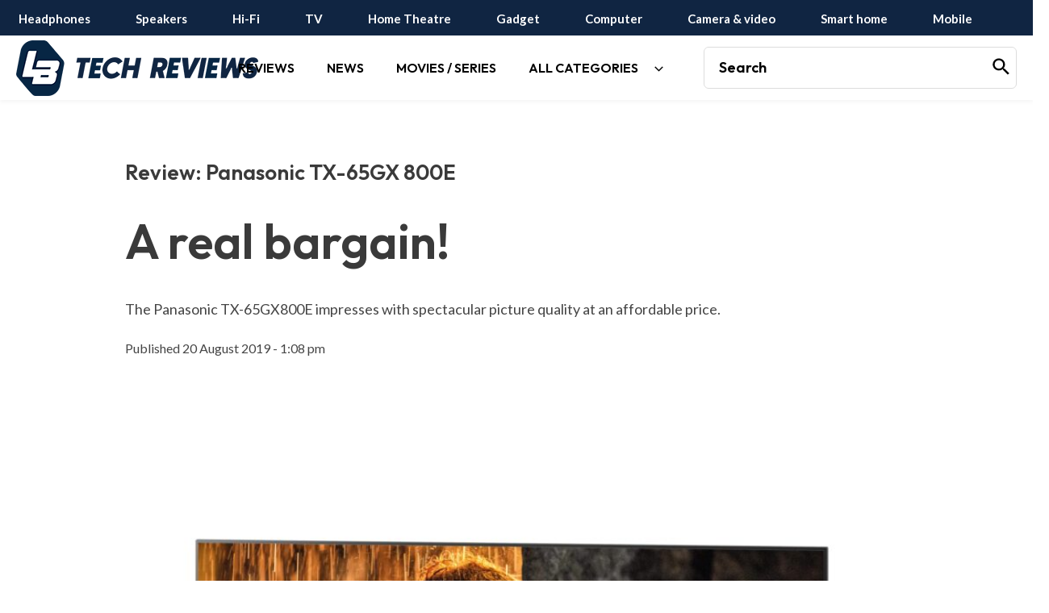

--- FILE ---
content_type: text/html; charset=UTF-8
request_url: https://www.lbtechreviews.com/test/tv/panasonic-tx-65gx800e
body_size: 52766
content:
<!DOCTYPE html>
<html lang="en-US">
<head>
<meta charset="UTF-8">
<meta name="viewport" content="width=device-width, initial-scale=1">
<link rel="profile" href="https://gmpg.org/xfn/11">
<script async src="https://pagead2.googlesyndication.com/pagead/js/adsbygoogle.js?client=ca-pub-3166288026756003"
     crossorigin="anonymous"></script>    
<title>Panasonic TX-65GX 800E &#8211; Tech Reviews</title>
<meta name='robots' content='max-image-preview:large' />
		<script>
			window.HTGA4 = {"debug":false,"cookie_notice_enabled":null,"cookie_notice_cookie_key":"htga4_","cookie_notice_duration_type":null,"cookie_notice_duration_value":null,"cookie_notice_overlay_enabled":null,"should_auto_consent":true,"one_year_seconds":31536000};
		</script>
		<link rel='dns-prefetch' href='//fonts.googleapis.com' />
<link rel="alternate" type="application/rss+xml" title="Tech Reviews &raquo; Feed" href="https://www.lbtechreviews.com/feed" />
<link rel="alternate" type="application/rss+xml" title="Tech Reviews &raquo; Comments Feed" href="https://www.lbtechreviews.com/comments/feed" />
<link rel="alternate" title="oEmbed (JSON)" type="application/json+oembed" href="https://www.lbtechreviews.com/wp-json/oembed/1.0/embed?url=https%3A%2F%2Fwww.lbtechreviews.com%2Ftest%2Ftv%2Fpanasonic-tx-65gx800e" />
<link rel="alternate" title="oEmbed (XML)" type="text/xml+oembed" href="https://www.lbtechreviews.com/wp-json/oembed/1.0/embed?url=https%3A%2F%2Fwww.lbtechreviews.com%2Ftest%2Ftv%2Fpanasonic-tx-65gx800e&#038;format=xml" />
<style id='wp-img-auto-sizes-contain-inline-css'>
img:is([sizes=auto i],[sizes^="auto," i]){contain-intrinsic-size:3000px 1500px}
/*# sourceURL=wp-img-auto-sizes-contain-inline-css */
</style>
<link rel='stylesheet' id='astra-vc-builder-css' href='https://www.lbtechreviews.com/wp-content/themes/astra/assets/css/minified/compatibility/page-builder/vc-plugin.min.css?ver=4.0.2' media='all' />
<link rel='stylesheet' id='astra-theme-css-css' href='https://www.lbtechreviews.com/wp-content/themes/astra/assets/css/minified/main.min.css?ver=4.0.2' media='all' />
<style id='astra-theme-css-inline-css'>
:root{--ast-container-default-xlg-padding:3em;--ast-container-default-lg-padding:3em;--ast-container-default-slg-padding:2em;--ast-container-default-md-padding:3em;--ast-container-default-sm-padding:3em;--ast-container-default-xs-padding:2.4em;--ast-container-default-xxs-padding:1.8em;--ast-code-block-background:#EEEEEE;--ast-comment-inputs-background:#FAFAFA;}html{font-size:112.5%;}a{color:#f87060;}a:hover,a:focus{color:var(--ast-global-color-1);}body,button,input,select,textarea,.ast-button,.ast-custom-button{font-family:'Lato',sans-serif;font-weight:inherit;font-size:18px;font-size:1rem;line-height:1.57em;}blockquote{color:#000000;}h1,.entry-content h1,h2,.entry-content h2,h3,.entry-content h3,h4,.entry-content h4,h5,.entry-content h5,h6,.entry-content h6,.site-title,.site-title a{font-family:'Outfit',sans-serif;font-weight:600;}.site-title{font-size:50px;font-size:2.7777777777778rem;display:none;}header .custom-logo-link img{max-width:200px;}.astra-logo-svg{width:200px;}.site-header .site-description{font-size:15px;font-size:0.83333333333333rem;display:none;}.entry-title{font-size:30px;font-size:1.6666666666667rem;}h1,.entry-content h1{font-size:40px;font-size:2.2222222222222rem;font-family:'Outfit',sans-serif;line-height:1.4em;}h2,.entry-content h2{font-size:30px;font-size:1.6666666666667rem;font-family:'Outfit',sans-serif;line-height:1.25em;}h3,.entry-content h3{font-size:25px;font-size:1.3888888888889rem;font-family:'Outfit',sans-serif;line-height:1.2em;}h4,.entry-content h4{font-size:20px;font-size:1.1111111111111rem;line-height:1.2em;font-family:'Outfit',sans-serif;}h5,.entry-content h5{font-size:18px;font-size:1rem;line-height:1.2em;font-family:'Outfit',sans-serif;}h6,.entry-content h6{font-size:15px;font-size:0.83333333333333rem;line-height:1.25em;font-family:'Outfit',sans-serif;}::selection{background-color:var(--ast-global-color-0);color:#ffffff;}body,h1,.entry-title a,.entry-content h1,h2,.entry-content h2,h3,.entry-content h3,h4,.entry-content h4,h5,.entry-content h5,h6,.entry-content h6{color:#454545;}.tagcloud a:hover,.tagcloud a:focus,.tagcloud a.current-item{color:#000000;border-color:#f87060;background-color:#f87060;}input:focus,input[type="text"]:focus,input[type="email"]:focus,input[type="url"]:focus,input[type="password"]:focus,input[type="reset"]:focus,input[type="search"]:focus,textarea:focus{border-color:#f87060;}input[type="radio"]:checked,input[type=reset],input[type="checkbox"]:checked,input[type="checkbox"]:hover:checked,input[type="checkbox"]:focus:checked,input[type=range]::-webkit-slider-thumb{border-color:#f87060;background-color:#f87060;box-shadow:none;}.site-footer a:hover + .post-count,.site-footer a:focus + .post-count{background:#f87060;border-color:#f87060;}.single .nav-links .nav-previous,.single .nav-links .nav-next{color:#f87060;}.entry-meta,.entry-meta *{line-height:1.45;color:#f87060;}.entry-meta a:hover,.entry-meta a:hover *,.entry-meta a:focus,.entry-meta a:focus *,.page-links > .page-link,.page-links .page-link:hover,.post-navigation a:hover{color:var(--ast-global-color-1);}#cat option,.secondary .calendar_wrap thead a,.secondary .calendar_wrap thead a:visited{color:#f87060;}.secondary .calendar_wrap #today,.ast-progress-val span{background:#f87060;}.secondary a:hover + .post-count,.secondary a:focus + .post-count{background:#f87060;border-color:#f87060;}.calendar_wrap #today > a{color:#000000;}.page-links .page-link,.single .post-navigation a{color:#f87060;}.ast-archive-title{color:var(--ast-global-color-2);}.widget-title{font-size:25px;font-size:1.3888888888889rem;color:var(--ast-global-color-2);}.single .ast-author-details .author-title{color:var(--ast-global-color-1);}.ast-logo-title-inline .site-logo-img{padding-right:1em;}.site-logo-img img{ transition:all 0.2s linear;}@media (max-width:921px){#ast-desktop-header{display:none;}}@media (min-width:921px){#ast-mobile-header{display:none;}}.wp-block-buttons.aligncenter{justify-content:center;}@media (max-width:921px){.ast-theme-transparent-header #primary,.ast-theme-transparent-header #secondary{padding:0;}}@media (max-width:921px){.ast-plain-container.ast-no-sidebar #primary{padding:0;}}.ast-plain-container.ast-no-sidebar #primary{margin-top:0;margin-bottom:0;}@media (min-width:1200px){.ast-plain-container.ast-no-sidebar #primary{margin-top:60px;margin-bottom:60px;}}.wp-block-button.is-style-outline .wp-block-button__link{border-color:var(--ast-global-color-0);border-top-width:0px;border-right-width:0px;border-bottom-width:0px;border-left-width:0px;}.wp-block-button.is-style-outline > .wp-block-button__link:not(.has-text-color),.wp-block-button.wp-block-button__link.is-style-outline:not(.has-text-color){color:var(--ast-global-color-0);}.wp-block-button.is-style-outline .wp-block-button__link:hover,.wp-block-button.is-style-outline .wp-block-button__link:focus{color:#ffffff !important;background-color:var(--ast-global-color-1);border-color:var(--ast-global-color-1);}.post-page-numbers.current .page-link,.ast-pagination .page-numbers.current{color:#ffffff;border-color:var(--ast-global-color-0);background-color:var(--ast-global-color-0);border-radius:2px;}.wp-block-button.is-style-outline .wp-block-button__link{border-top-width:0px;border-right-width:0px;border-bottom-width:0px;border-left-width:0px;}#page{display:flex;flex-direction:column;min-height:100vh;}.ast-404-layout-1 h1.page-title{color:var(--ast-global-color-2);}.single .post-navigation a{line-height:1em;height:inherit;}.error-404 .page-sub-title{font-size:1.5rem;font-weight:inherit;}.search .site-content .content-area .search-form{margin-bottom:0;}#page .site-content{flex-grow:1;}.widget{margin-bottom:3.5em;}#secondary li{line-height:1.5em;}#secondary .wp-block-group h2{margin-bottom:0.7em;}#secondary h2{font-size:1.7rem;}.ast-separate-container .ast-article-post,.ast-separate-container .ast-article-single,.ast-separate-container .ast-comment-list li.depth-1,.ast-separate-container .comment-respond{padding:3em;}.ast-separate-container .ast-comment-list li.depth-1,.hentry{margin-bottom:2em;}.ast-separate-container .ast-archive-description,.ast-separate-container .ast-author-box{background-color:var(--ast-global-color-5);border-bottom:1px solid var(--ast-border-color);}.ast-separate-container .comments-title{padding:2em 2em 0 2em;}.ast-page-builder-template .comment-form-textarea,.ast-comment-formwrap .ast-grid-common-col{padding:0;}.ast-comment-formwrap{padding:0 20px;display:inline-flex;column-gap:20px;}.archive.ast-page-builder-template .entry-header{margin-top:2em;}.ast-page-builder-template .ast-comment-formwrap{width:100%;}.entry-title{margin-bottom:0.5em;}.ast-archive-description p{font-size:inherit;font-weight:inherit;line-height:inherit;}@media (min-width:921px){.ast-left-sidebar.ast-page-builder-template #secondary,.archive.ast-right-sidebar.ast-page-builder-template .site-main{padding-left:20px;padding-right:20px;}}@media (max-width:544px){.ast-comment-formwrap.ast-row{column-gap:10px;display:inline-block;}#ast-commentform .ast-grid-common-col{position:relative;width:100%;}}@media (min-width:1201px){.ast-separate-container .ast-article-post,.ast-separate-container .ast-article-single,.ast-separate-container .ast-author-box,.ast-separate-container .ast-404-layout-1,.ast-separate-container .no-results{padding:3em;}}@media (max-width:921px){.ast-separate-container #primary,.ast-separate-container #secondary{padding:1.5em 0;}#primary,#secondary{padding:1.5em 0;margin:0;}.ast-left-sidebar #content > .ast-container{display:flex;flex-direction:column-reverse;width:100%;}}@media (min-width:922px){.ast-separate-container.ast-right-sidebar #primary,.ast-separate-container.ast-left-sidebar #primary{border:0;}.search-no-results.ast-separate-container #primary{margin-bottom:4em;}}.wp-block-button .wp-block-button__link{color:#ffffff;}.wp-block-button .wp-block-button__link:hover,.wp-block-button .wp-block-button__link:focus{color:#ffffff;background-color:var(--ast-global-color-1);border-color:var(--ast-global-color-1);}.elementor-widget-heading h1.elementor-heading-title{line-height:1.4em;}.elementor-widget-heading h2.elementor-heading-title{line-height:1.25em;}.elementor-widget-heading h3.elementor-heading-title{line-height:1.2em;}.elementor-widget-heading h4.elementor-heading-title{line-height:1.2em;}.elementor-widget-heading h5.elementor-heading-title{line-height:1.2em;}.elementor-widget-heading h6.elementor-heading-title{line-height:1.25em;}.wp-block-button .wp-block-button__link,.wp-block-search .wp-block-search__button,body .wp-block-file .wp-block-file__button{border-style:solid;border-top-width:0px;border-right-width:0px;border-left-width:0px;border-bottom-width:0px;border-color:var(--ast-global-color-0);background-color:var(--ast-global-color-0);color:#ffffff;font-family:inherit;font-weight:inherit;line-height:1em;border-radius:30px;padding-top:10px;padding-right:20px;padding-bottom:10px;padding-left:20px;}.menu-toggle,button,.ast-button,.ast-custom-button,.button,input#submit,input[type="button"],input[type="submit"],input[type="reset"],form[CLASS*="wp-block-search__"].wp-block-search .wp-block-search__inside-wrapper .wp-block-search__button,body .wp-block-file .wp-block-file__button,.search .search-submit{border-style:solid;border-top-width:0px;border-right-width:0px;border-left-width:0px;border-bottom-width:0px;color:#ffffff;border-color:var(--ast-global-color-0);background-color:var(--ast-global-color-0);border-radius:30px;padding-top:10px;padding-right:20px;padding-bottom:10px;padding-left:20px;font-family:inherit;font-weight:inherit;line-height:1em;}button:focus,.menu-toggle:hover,button:hover,.ast-button:hover,.ast-custom-button:hover .button:hover,.ast-custom-button:hover ,input[type=reset]:hover,input[type=reset]:focus,input#submit:hover,input#submit:focus,input[type="button"]:hover,input[type="button"]:focus,input[type="submit"]:hover,input[type="submit"]:focus,form[CLASS*="wp-block-search__"].wp-block-search .wp-block-search__inside-wrapper .wp-block-search__button:hover,form[CLASS*="wp-block-search__"].wp-block-search .wp-block-search__inside-wrapper .wp-block-search__button:focus,body .wp-block-file .wp-block-file__button:hover,body .wp-block-file .wp-block-file__button:focus{color:#ffffff;background-color:var(--ast-global-color-1);border-color:var(--ast-global-color-1);}form[CLASS*="wp-block-search__"].wp-block-search .wp-block-search__inside-wrapper .wp-block-search__button.has-icon{padding-top:calc(10px - 3px);padding-right:calc(20px - 3px);padding-bottom:calc(10px - 3px);padding-left:calc(20px - 3px);}@media (min-width:544px){.ast-container{max-width:100%;}}@media (max-width:544px){.ast-separate-container .ast-article-post,.ast-separate-container .ast-article-single,.ast-separate-container .comments-title,.ast-separate-container .ast-archive-description{padding:1.5em 1em;}.ast-separate-container #content .ast-container{padding-left:0.54em;padding-right:0.54em;}.ast-separate-container .ast-comment-list li.depth-1{padding:1.5em 1em;margin-bottom:1.5em;}.ast-separate-container .ast-comment-list .bypostauthor{padding:.5em;}.ast-search-menu-icon.ast-dropdown-active .search-field{width:170px;}}@media (max-width:921px){.ast-mobile-header-stack .main-header-bar .ast-search-menu-icon{display:inline-block;}.ast-header-break-point.ast-header-custom-item-outside .ast-mobile-header-stack .main-header-bar .ast-search-icon{margin:0;}.ast-comment-avatar-wrap img{max-width:2.5em;}.ast-separate-container .ast-comment-list li.depth-1{padding:1.5em 2.14em;}.ast-separate-container .comment-respond{padding:2em 2.14em;}.ast-comment-meta{padding:0 1.8888em 1.3333em;}}@media (max-width:921px){.ast-header-break-point .ast-search-menu-icon.slide-search .search-form{right:0;}.ast-header-break-point .ast-mobile-header-stack .ast-search-menu-icon.slide-search .search-form{right:-1em;}}.ast-separate-container{background-color:var(--ast-global-color-5);;background-image:none;;}@media (max-width:921px){.site-title{display:block;}.site-header .site-description{display:none;}.entry-title{font-size:30px;}h1,.entry-content h1{font-size:30px;}h2,.entry-content h2{font-size:25px;}h3,.entry-content h3{font-size:20px;}}@media (max-width:544px){.widget-title{font-size:25px;font-size:1.3888888888889rem;}body,button,input,select,textarea,.ast-button,.ast-custom-button{font-size:18px;font-size:1rem;}#secondary,#secondary button,#secondary input,#secondary select,#secondary textarea{font-size:18px;font-size:1rem;}.site-title{display:none;}.site-header .site-description{display:none;}.entry-title{font-size:30px;}h1,.entry-content h1{font-size:30px;}h2,.entry-content h2{font-size:25px;}h3,.entry-content h3{font-size:20px;}header .custom-logo-link img,.ast-header-break-point .site-branding img,.ast-header-break-point .custom-logo-link img{max-width:50px;}.astra-logo-svg{width:50px;}.ast-header-break-point .site-logo-img .custom-mobile-logo-link img{max-width:50px;}}@media (max-width:921px){html{font-size:102.6%;}}@media (max-width:544px){html{font-size:112.5%;}}@media (min-width:922px){.ast-container{max-width:1280px;}}@media (min-width:922px){.site-content .ast-container{display:flex;}}@media (max-width:921px){.site-content .ast-container{flex-direction:column;}}@media (min-width:922px){.main-header-menu .sub-menu .menu-item.ast-left-align-sub-menu:hover > .sub-menu,.main-header-menu .sub-menu .menu-item.ast-left-align-sub-menu.focus > .sub-menu{margin-left:-0px;}}.footer-widget-area[data-section^="section-fb-html-"] .ast-builder-html-element{text-align:center;}blockquote,cite {font-style: initial;}.wp-block-file {display: flex;align-items: center;flex-wrap: wrap;justify-content: space-between;}.wp-block-pullquote {border: none;}.wp-block-pullquote blockquote::before {content: "\201D";font-family: "Helvetica",sans-serif;display: flex;transform: rotate( 180deg );font-size: 6rem;font-style: normal;line-height: 1;font-weight: bold;align-items: center;justify-content: center;}.has-text-align-right > blockquote::before {justify-content: flex-start;}.has-text-align-left > blockquote::before {justify-content: flex-end;}figure.wp-block-pullquote.is-style-solid-color blockquote {max-width: 100%;text-align: inherit;}html body {--wp--custom--ast-default-block-top-padding: 3em;--wp--custom--ast-default-block-right-padding: 3em;--wp--custom--ast-default-block-bottom-padding: 3em;--wp--custom--ast-default-block-left-padding: 3em;--wp--custom--ast-container-width: 1240px;--wp--custom--ast-content-width-size: 1240px;--wp--custom--ast-wide-width-size: calc(1240px + var(--wp--custom--ast-default-block-left-padding) + var(--wp--custom--ast-default-block-right-padding));}.ast-narrow-container {--wp--custom--ast-content-width-size: 750px;--wp--custom--ast-wide-width-size: 750px;}@media(max-width: 921px) {html body {--wp--custom--ast-default-block-top-padding: 3em;--wp--custom--ast-default-block-right-padding: 2em;--wp--custom--ast-default-block-bottom-padding: 3em;--wp--custom--ast-default-block-left-padding: 2em;}}@media(max-width: 544px) {html body {--wp--custom--ast-default-block-top-padding: 3em;--wp--custom--ast-default-block-right-padding: 1.5em;--wp--custom--ast-default-block-bottom-padding: 3em;--wp--custom--ast-default-block-left-padding: 1.5em;}}.entry-content > .wp-block-group,.entry-content > .wp-block-cover,.entry-content > .wp-block-columns {padding-top: var(--wp--custom--ast-default-block-top-padding);padding-right: var(--wp--custom--ast-default-block-right-padding);padding-bottom: var(--wp--custom--ast-default-block-bottom-padding);padding-left: var(--wp--custom--ast-default-block-left-padding);}.ast-plain-container.ast-no-sidebar .entry-content > .alignfull,.ast-page-builder-template .ast-no-sidebar .entry-content > .alignfull {margin-left: calc( -50vw + 50%);margin-right: calc( -50vw + 50%);max-width: 100vw;width: 100vw;}.ast-plain-container.ast-no-sidebar .entry-content .alignfull .alignfull,.ast-page-builder-template.ast-no-sidebar .entry-content .alignfull .alignfull,.ast-plain-container.ast-no-sidebar .entry-content .alignfull .alignwide,.ast-page-builder-template.ast-no-sidebar .entry-content .alignfull .alignwide,.ast-plain-container.ast-no-sidebar .entry-content .alignwide .alignfull,.ast-page-builder-template.ast-no-sidebar .entry-content .alignwide .alignfull,.ast-plain-container.ast-no-sidebar .entry-content .alignwide .alignwide,.ast-page-builder-template.ast-no-sidebar .entry-content .alignwide .alignwide,.ast-plain-container.ast-no-sidebar .entry-content .wp-block-column .alignfull,.ast-page-builder-template.ast-no-sidebar .entry-content .wp-block-column .alignfull,.ast-plain-container.ast-no-sidebar .entry-content .wp-block-column .alignwide,.ast-page-builder-template.ast-no-sidebar .entry-content .wp-block-column .alignwide {margin-left: auto;margin-right: auto;width: 100%;}[ast-blocks-layout] .wp-block-separator:not(.is-style-dots) {height: 0;}[ast-blocks-layout] .wp-block-separator {margin: 20px auto;}[ast-blocks-layout] .wp-block-separator:not(.is-style-wide):not(.is-style-dots) {max-width: 100px;}[ast-blocks-layout] .wp-block-separator.has-background {padding: 0;}.entry-content[ast-blocks-layout] > * {max-width: var(--wp--custom--ast-content-width-size);margin-left: auto;margin-right: auto;}.entry-content[ast-blocks-layout] > .alignwide {max-width: var(--wp--custom--ast-wide-width-size);}.entry-content[ast-blocks-layout] .alignfull {max-width: none;}.entry-content .wp-block-columns {margin-bottom: 0;}blockquote {margin: 1.5em;border: none;}.wp-block-quote:not(.has-text-align-right):not(.has-text-align-center) {border-left: 5px solid rgba(0,0,0,0.05);}.has-text-align-right > blockquote,blockquote.has-text-align-right {border-right: 5px solid rgba(0,0,0,0.05);}.has-text-align-left > blockquote,blockquote.has-text-align-left {border-left: 5px solid rgba(0,0,0,0.05);}.wp-block-site-tagline,.wp-block-latest-posts .read-more {margin-top: 15px;}.wp-block-loginout p label {display: block;}.wp-block-loginout p:not(.login-remember):not(.login-submit) input {width: 100%;}.wp-block-loginout input:focus {border-color: transparent;}.wp-block-loginout input:focus {outline: thin dotted;}.entry-content .wp-block-media-text .wp-block-media-text__content {padding: 0 0 0 8%;}.entry-content .wp-block-media-text.has-media-on-the-right .wp-block-media-text__content {padding: 0 8% 0 0;}.entry-content .wp-block-media-text.has-background .wp-block-media-text__content {padding: 8%;}.entry-content .wp-block-cover:not([class*="background-color"]) .wp-block-cover__inner-container,.entry-content .wp-block-cover:not([class*="background-color"]) .wp-block-cover-image-text,.entry-content .wp-block-cover:not([class*="background-color"]) .wp-block-cover-text,.entry-content .wp-block-cover-image:not([class*="background-color"]) .wp-block-cover__inner-container,.entry-content .wp-block-cover-image:not([class*="background-color"]) .wp-block-cover-image-text,.entry-content .wp-block-cover-image:not([class*="background-color"]) .wp-block-cover-text {color: var(--ast-global-color-5);}.wp-block-loginout .login-remember input {width: 1.1rem;height: 1.1rem;margin: 0 5px 4px 0;vertical-align: middle;}.wp-block-latest-posts > li > *:first-child,.wp-block-latest-posts:not(.is-grid) > li:first-child {margin-top: 0;}.wp-block-search__inside-wrapper .wp-block-search__input {padding: 0 10px;color: var(--ast-global-color-3);background: var(--ast-global-color-5);border-color: var(--ast-border-color);}.wp-block-latest-posts .read-more {margin-bottom: 1.5em;}.wp-block-search__no-button .wp-block-search__inside-wrapper .wp-block-search__input {padding-top: 5px;padding-bottom: 5px;}.wp-block-latest-posts .wp-block-latest-posts__post-date,.wp-block-latest-posts .wp-block-latest-posts__post-author {font-size: 1rem;}.wp-block-latest-posts > li > *,.wp-block-latest-posts:not(.is-grid) > li {margin-top: 12px;margin-bottom: 12px;}.ast-page-builder-template .entry-content[ast-blocks-layout] > *,.ast-page-builder-template .entry-content[ast-blocks-layout] > .alignfull > * {max-width: none;}.ast-page-builder-template .entry-content[ast-blocks-layout] > .alignwide > * {max-width: var(--wp--custom--ast-wide-width-size);}.ast-page-builder-template .entry-content[ast-blocks-layout] > .inherit-container-width > *,.ast-page-builder-template .entry-content[ast-blocks-layout] > * > *,.entry-content[ast-blocks-layout] > .wp-block-cover .wp-block-cover__inner-container {max-width: var(--wp--custom--ast-content-width-size);margin-left: auto;margin-right: auto;}.entry-content[ast-blocks-layout] .wp-block-cover:not(.alignleft):not(.alignright) {width: auto;}@media(max-width: 1200px) {.ast-separate-container .entry-content > .alignfull,.ast-separate-container .entry-content[ast-blocks-layout] > .alignwide,.ast-plain-container .entry-content[ast-blocks-layout] > .alignwide,.ast-plain-container .entry-content .alignfull {margin-left: calc(-1 * min(var(--ast-container-default-xlg-padding),20px)) ;margin-right: calc(-1 * min(var(--ast-container-default-xlg-padding),20px));}}@media(min-width: 1201px) {.ast-separate-container .entry-content > .alignfull {margin-left: calc(-1 * var(--ast-container-default-xlg-padding) );margin-right: calc(-1 * var(--ast-container-default-xlg-padding) );}.ast-separate-container .entry-content[ast-blocks-layout] > .alignwide,.ast-plain-container .entry-content[ast-blocks-layout] > .alignwide {margin-left: calc(-1 * var(--wp--custom--ast-default-block-left-padding) );margin-right: calc(-1 * var(--wp--custom--ast-default-block-right-padding) );}}@media(min-width: 921px) {.ast-separate-container .entry-content .wp-block-group.alignwide:not(.inherit-container-width) > :where(:not(.alignleft):not(.alignright)),.ast-plain-container .entry-content .wp-block-group.alignwide:not(.inherit-container-width) > :where(:not(.alignleft):not(.alignright)) {max-width: calc( var(--wp--custom--ast-content-width-size) + 80px );}.ast-plain-container.ast-right-sidebar .entry-content[ast-blocks-layout] .alignfull,.ast-plain-container.ast-left-sidebar .entry-content[ast-blocks-layout] .alignfull {margin-left: -60px;margin-right: -60px;}}@media(min-width: 544px) {.entry-content > .alignleft {margin-right: 20px;}.entry-content > .alignright {margin-left: 20px;}}@media (max-width:544px){.wp-block-columns .wp-block-column:not(:last-child){margin-bottom:20px;}.wp-block-latest-posts{margin:0;}}@media( max-width: 600px ) {.entry-content .wp-block-media-text .wp-block-media-text__content,.entry-content .wp-block-media-text.has-media-on-the-right .wp-block-media-text__content {padding: 8% 0 0;}.entry-content .wp-block-media-text.has-background .wp-block-media-text__content {padding: 8%;}}.ast-separate-container .entry-content .wp-block-uagb-container {padding-left: 0;}.ast-page-builder-template .entry-header {padding-left: 0;}@media(min-width: 1201px) {.ast-separate-container .entry-content > .uagb-is-root-container {margin-left: 0;margin-right: 0;}}.ast-narrow-container .site-content .wp-block-uagb-image--align-full .wp-block-uagb-image__figure {max-width: 100%;margin-left: auto;margin-right: auto;}:root .has-ast-global-color-0-color{color:var(--ast-global-color-0);}:root .has-ast-global-color-0-background-color{background-color:var(--ast-global-color-0);}:root .wp-block-button .has-ast-global-color-0-color{color:var(--ast-global-color-0);}:root .wp-block-button .has-ast-global-color-0-background-color{background-color:var(--ast-global-color-0);}:root .has-ast-global-color-1-color{color:var(--ast-global-color-1);}:root .has-ast-global-color-1-background-color{background-color:var(--ast-global-color-1);}:root .wp-block-button .has-ast-global-color-1-color{color:var(--ast-global-color-1);}:root .wp-block-button .has-ast-global-color-1-background-color{background-color:var(--ast-global-color-1);}:root .has-ast-global-color-2-color{color:var(--ast-global-color-2);}:root .has-ast-global-color-2-background-color{background-color:var(--ast-global-color-2);}:root .wp-block-button .has-ast-global-color-2-color{color:var(--ast-global-color-2);}:root .wp-block-button .has-ast-global-color-2-background-color{background-color:var(--ast-global-color-2);}:root .has-ast-global-color-3-color{color:var(--ast-global-color-3);}:root .has-ast-global-color-3-background-color{background-color:var(--ast-global-color-3);}:root .wp-block-button .has-ast-global-color-3-color{color:var(--ast-global-color-3);}:root .wp-block-button .has-ast-global-color-3-background-color{background-color:var(--ast-global-color-3);}:root .has-ast-global-color-4-color{color:var(--ast-global-color-4);}:root .has-ast-global-color-4-background-color{background-color:var(--ast-global-color-4);}:root .wp-block-button .has-ast-global-color-4-color{color:var(--ast-global-color-4);}:root .wp-block-button .has-ast-global-color-4-background-color{background-color:var(--ast-global-color-4);}:root .has-ast-global-color-5-color{color:var(--ast-global-color-5);}:root .has-ast-global-color-5-background-color{background-color:var(--ast-global-color-5);}:root .wp-block-button .has-ast-global-color-5-color{color:var(--ast-global-color-5);}:root .wp-block-button .has-ast-global-color-5-background-color{background-color:var(--ast-global-color-5);}:root .has-ast-global-color-6-color{color:var(--ast-global-color-6);}:root .has-ast-global-color-6-background-color{background-color:var(--ast-global-color-6);}:root .wp-block-button .has-ast-global-color-6-color{color:var(--ast-global-color-6);}:root .wp-block-button .has-ast-global-color-6-background-color{background-color:var(--ast-global-color-6);}:root .has-ast-global-color-7-color{color:var(--ast-global-color-7);}:root .has-ast-global-color-7-background-color{background-color:var(--ast-global-color-7);}:root .wp-block-button .has-ast-global-color-7-color{color:var(--ast-global-color-7);}:root .wp-block-button .has-ast-global-color-7-background-color{background-color:var(--ast-global-color-7);}:root .has-ast-global-color-8-color{color:var(--ast-global-color-8);}:root .has-ast-global-color-8-background-color{background-color:var(--ast-global-color-8);}:root .wp-block-button .has-ast-global-color-8-color{color:var(--ast-global-color-8);}:root .wp-block-button .has-ast-global-color-8-background-color{background-color:var(--ast-global-color-8);}:root{--ast-global-color-0:#0170B9;--ast-global-color-1:#3a3a3a;--ast-global-color-2:#3a3a3a;--ast-global-color-3:#4B4F58;--ast-global-color-4:#F5F5F5;--ast-global-color-5:#FFFFFF;--ast-global-color-6:#E5E5E5;--ast-global-color-7:#424242;--ast-global-color-8:#000000;}:root {--ast-border-color : var(--ast-global-color-6);}.ast-single-entry-banner {-js-display: flex;display: flex;flex-direction: column;justify-content: center;text-align: center;position: relative;background: #eeeeee;}.ast-single-entry-banner[data-banner-layout="layout-1"] {max-width: 1240px;background: inherit;padding: 20px 0;}.ast-single-entry-banner[data-banner-width-type="custom"] {margin: 0 auto;width: 100%;}.ast-single-entry-banner + .site-content .entry-header {margin-bottom: 0;}header.entry-header > *:not(:last-child){margin-bottom:10px;}.ast-archive-entry-banner {-js-display: flex;display: flex;flex-direction: column;justify-content: center;text-align: center;position: relative;background: #eeeeee;}.ast-archive-entry-banner[data-banner-width-type="custom"] {margin: 0 auto;width: 100%;}.ast-archive-entry-banner[data-banner-layout="layout-1"] {background: inherit;padding: 20px 0;text-align: left;}body.archive .ast-archive-description{max-width:1240px;width:100%;text-align:left;padding-top:3em;padding-right:3em;padding-bottom:3em;padding-left:3em;}body.archive .ast-archive-description > *:not(:last-child){margin-bottom:10px;}@media (max-width:921px){body.archive .ast-archive-description{text-align:left;}}@media (max-width:544px){body.archive .ast-archive-description{text-align:left;}}.ast-breadcrumbs .trail-browse,.ast-breadcrumbs .trail-items,.ast-breadcrumbs .trail-items li{display:inline-block;margin:0;padding:0;border:none;background:inherit;text-indent:0;}.ast-breadcrumbs .trail-browse{font-size:inherit;font-style:inherit;font-weight:inherit;color:inherit;}.ast-breadcrumbs .trail-items{list-style:none;}.trail-items li::after{padding:0 0.3em;content:"\00bb";}.trail-items li:last-of-type::after{display:none;}h1,.entry-content h1,h2,.entry-content h2,h3,.entry-content h3,h4,.entry-content h4,h5,.entry-content h5,h6,.entry-content h6{color:var(--ast-global-color-2);}.entry-title a{color:var(--ast-global-color-2);}@media (max-width:921px){.ast-builder-grid-row-container.ast-builder-grid-row-tablet-3-firstrow .ast-builder-grid-row > *:first-child,.ast-builder-grid-row-container.ast-builder-grid-row-tablet-3-lastrow .ast-builder-grid-row > *:last-child{grid-column:1 / -1;}}@media (max-width:544px){.ast-builder-grid-row-container.ast-builder-grid-row-mobile-3-firstrow .ast-builder-grid-row > *:first-child,.ast-builder-grid-row-container.ast-builder-grid-row-mobile-3-lastrow .ast-builder-grid-row > *:last-child{grid-column:1 / -1;}}.ast-builder-layout-element[data-section="title_tagline"]{display:flex;}@media (max-width:921px){.ast-header-break-point .ast-builder-layout-element[data-section="title_tagline"]{display:flex;}}@media (max-width:544px){.ast-header-break-point .ast-builder-layout-element[data-section="title_tagline"]{display:flex;}}.ast-builder-menu-1{font-family:inherit;font-weight:inherit;}.ast-builder-menu-1 .menu-item > .menu-link{color:var(--ast-global-color-8);padding-top:0px;padding-bottom:0px;padding-left:10px;padding-right:10px;}.ast-builder-menu-1 .menu-item > .ast-menu-toggle{color:var(--ast-global-color-8);}.ast-builder-menu-1 .menu-item.current-menu-item > .menu-link,.ast-builder-menu-1 .inline-on-mobile .menu-item.current-menu-item > .ast-menu-toggle,.ast-builder-menu-1 .current-menu-ancestor > .menu-link{color:#f87060;}.ast-builder-menu-1 .menu-item.current-menu-item > .ast-menu-toggle{color:#f87060;}.ast-builder-menu-1 .sub-menu,.ast-builder-menu-1 .inline-on-mobile .sub-menu{border-top-width:2px;border-bottom-width:0px;border-right-width:0px;border-left-width:0px;border-color:var(--ast-global-color-0);border-style:solid;width:200px;border-radius:0px;}.ast-builder-menu-1 .main-header-menu > .menu-item > .sub-menu,.ast-builder-menu-1 .main-header-menu > .menu-item > .astra-full-megamenu-wrapper{margin-top:0px;}.ast-desktop .ast-builder-menu-1 .main-header-menu > .menu-item > .sub-menu:before,.ast-desktop .ast-builder-menu-1 .main-header-menu > .menu-item > .astra-full-megamenu-wrapper:before{height:calc( 0px + 5px );}.ast-builder-menu-1 .menu-item.menu-item-has-children > .ast-menu-toggle{top:0px;right:calc( 10px - 0.907em );}.ast-desktop .ast-builder-menu-1 .menu-item .sub-menu .menu-link{border-bottom-width:1px;border-color:#eaeaea;border-style:solid;}.ast-desktop .ast-builder-menu-1 .menu-item .sub-menu .menu-item:last-child .menu-link{border-bottom-width:0;}@media (max-width:921px){.ast-header-break-point .ast-builder-menu-1 .menu-item.menu-item-has-children > .ast-menu-toggle{top:0;}.ast-builder-menu-1 .menu-item-has-children > .menu-link:after{content:unset;}.ast-builder-menu-1 .main-header-menu > .menu-item > .sub-menu,.ast-builder-menu-1 .main-header-menu > .menu-item > .astra-full-megamenu-wrapper{margin-top:0;}}@media (max-width:544px){.ast-header-break-point .ast-builder-menu-1 .menu-item.menu-item-has-children > .ast-menu-toggle{top:0;}.ast-builder-menu-1 .main-header-menu > .menu-item > .sub-menu,.ast-builder-menu-1 .main-header-menu > .menu-item > .astra-full-megamenu-wrapper{margin-top:0;}}.ast-builder-menu-1{display:flex;}@media (max-width:921px){.ast-header-break-point .ast-builder-menu-1{display:flex;}}@media (max-width:544px){.ast-header-break-point .ast-builder-menu-1{display:flex;}}.ast-desktop .ast-menu-hover-style-underline > .menu-item > .menu-link:before,.ast-desktop .ast-menu-hover-style-overline > .menu-item > .menu-link:before {content: "";position: absolute;width: 100%;right: 50%;height: 1px;background-color: transparent;transform: scale(0,0) translate(-50%,0);transition: transform .3s ease-in-out,color .0s ease-in-out;}.ast-desktop .ast-menu-hover-style-underline > .menu-item:hover > .menu-link:before,.ast-desktop .ast-menu-hover-style-overline > .menu-item:hover > .menu-link:before {width: calc(100% - 1.2em);background-color: currentColor;transform: scale(1,1) translate(50%,0);}.ast-desktop .ast-menu-hover-style-underline > .menu-item > .menu-link:before {bottom: 0;}.ast-desktop .ast-menu-hover-style-overline > .menu-item > .menu-link:before {top: 0;}.ast-desktop .ast-menu-hover-style-zoom > .menu-item > .menu-link:hover {transition: all .3s ease;transform: scale(1.2);}.ast-builder-html-element img.alignnone{display:inline-block;}.ast-builder-html-element p:first-child{margin-top:0;}.ast-builder-html-element p:last-child{margin-bottom:0;}.ast-header-break-point .main-header-bar .ast-builder-html-element{line-height:1.85714285714286;}.ast-header-html-1 .ast-builder-html-element{font-size:15px;font-size:0.83333333333333rem;}.ast-header-html-1{font-size:15px;font-size:0.83333333333333rem;}.ast-header-html-1{display:flex;}@media (max-width:921px){.ast-header-break-point .ast-header-html-1{display:flex;}}@media (max-width:544px){.ast-header-break-point .ast-header-html-1{display:flex;}}.ast-header-html-2 .ast-builder-html-element{font-size:15px;font-size:0.83333333333333rem;}.ast-header-html-2{font-size:15px;font-size:0.83333333333333rem;}.ast-header-html-2{display:flex;}@media (max-width:921px){.ast-header-break-point .ast-header-html-2{display:flex;}}@media (max-width:544px){.ast-header-break-point .ast-header-html-2{display:flex;}}.main-header-bar .main-header-bar-navigation .ast-search-icon {display: block;z-index: 4;position: relative;}.ast-search-icon .ast-icon {z-index: 4;}.ast-search-icon {z-index: 4;position: relative;line-height: normal;}.main-header-bar .ast-search-menu-icon .search-form {background-color: #ffffff;}.ast-search-menu-icon.ast-dropdown-active.slide-search .search-form {visibility: visible;opacity: 1;}.ast-search-menu-icon .search-form {border: 1px solid #e7e7e7;line-height: normal;padding: 0 3em 0 0;border-radius: 2px;display: inline-block;-webkit-backface-visibility: hidden;backface-visibility: hidden;position: relative;color: inherit;background-color: #fff;}.ast-search-menu-icon .astra-search-icon {-js-display: flex;display: flex;line-height: normal;}.ast-search-menu-icon .astra-search-icon:focus {outline: none;}.ast-search-menu-icon .search-field {border: none;background-color: transparent;transition: width .2s;border-radius: inherit;color: inherit;font-size: inherit;width: 0;color: #757575;}.ast-search-menu-icon .search-submit {display: none;background: none;border: none;font-size: 1.3em;color: #757575;}.ast-search-menu-icon.ast-dropdown-active {visibility: visible;opacity: 1;position: relative;}.ast-search-menu-icon.ast-dropdown-active .search-field {width: 235px;}.ast-header-search .ast-search-menu-icon.slide-search .search-form,.ast-header-search .ast-search-menu-icon.ast-inline-search .search-form {-js-display: flex;display: flex;align-items: center;}.ast-search-menu-icon.ast-inline-search .search-field {width : 100%;padding : 0.60em;padding-right : 5.5em;}.site-header-section-left .ast-search-menu-icon.slide-search .search-form {padding-left: 3em;padding-right: unset;left: -1em;right: unset;}.site-header-section-left .ast-search-menu-icon.slide-search .search-form .search-field {margin-right: unset;margin-left: 10px;}.ast-search-menu-icon.slide-search .search-form {-webkit-backface-visibility: visible;backface-visibility: visible;visibility: hidden;opacity: 0;transition: all .2s;position: absolute;z-index: 3;right: -1em;top: 50%;transform: translateY(-50%);}.ast-header-search .ast-search-menu-icon .search-form .search-field:-ms-input-placeholder,.ast-header-search .ast-search-menu-icon .search-form .search-field:-ms-input-placeholder{opacity:0.5;}.ast-header-search .ast-search-menu-icon.slide-search .search-form,.ast-header-search .ast-search-menu-icon.ast-inline-search .search-form{-js-display:flex;display:flex;align-items:center;}.ast-builder-layout-element.ast-header-search{height:auto;}.ast-header-search .astra-search-icon{color:var(--ast-global-color-8);font-size:23px;}.ast-header-search .search-field::placeholder,.ast-header-search .ast-icon{color:var(--ast-global-color-8);}.ast-header-search .ast-search-menu-icon.ast-dropdown-active .search-field{margin-right:13px;}@media (max-width:921px){.ast-header-search .astra-search-icon{font-size:18px;}.ast-header-search .ast-search-menu-icon.ast-dropdown-active .search-field{margin-right:8px;}}@media (max-width:544px){.ast-header-search .astra-search-icon{font-size:18px;}.ast-header-search .ast-search-menu-icon.ast-dropdown-active .search-field{margin-right:8px;}.ast-hfb-header .site-header-section > .ast-header-search,.ast-hfb-header .ast-header-search{margin-top:0px;margin-bottom:0px;margin-left:0px;margin-right:-10px;}}.ast-header-search{display:flex;}@media (max-width:921px){.ast-header-break-point .ast-header-search{display:flex;}}@media (max-width:544px){.ast-header-break-point .ast-header-search{display:flex;}}.ast-header-account-type-icon{-js-display:inline-flex;display:inline-flex;align-self:center;vertical-align:middle;}.ast-header-account-type-avatar .avatar{display:inline;border-radius:100%;max-width:100%;}.as.site-header-focus-item.ast-header-account:hover > .customize-partial-edit-shortcut{opacity:0;}.site-header-focus-item.ast-header-account:hover > * > .customize-partial-edit-shortcut{opacity:1;}.ast-header-account-wrap .ast-header-account-type-icon .ahfb-svg-iconset svg path:not( .ast-hf-account-unfill ),.ast-header-account-wrap .ast-header-account-type-icon .ahfb-svg-iconset svg circle{fill:#102542;}.ast-mobile-popup-content .ast-header-account-wrap .ast-header-account-type-icon .ahfb-svg-iconset svg path:not( .ast-hf-account-unfill ),.ast-mobile-popup-content .ast-header-account-wrap .ast-header-account-type-icon .ahfb-svg-iconset svg circle{fill:#102542;}.ast-header-account-wrap .ast-header-account-type-icon .ahfb-svg-iconset svg{height:18px;width:18px;}.ast-header-account-wrap .ast-header-account-type-avatar .avatar{width:40px;}@media (max-width:921px){.ast-header-account-wrap .ast-header-account-type-icon .ahfb-svg-iconset svg{height:18px;width:18px;}.ast-header-account-wrap .ast-header-account-type-avatar .avatar{width:20px;}}@media (max-width:544px){.ast-header-account-wrap .ast-header-account-type-icon .ahfb-svg-iconset svg{height:18px;width:18px;}.ast-header-account-wrap .ast-header-account-type-avatar .avatar{width:20px;}.ast-header-account-wrap{margin-top:0px;margin-bottom:0px;margin-left:0px;margin-right:0px;}}.ast-header-account-wrap{display:flex;}@media (max-width:921px){.ast-header-break-point .ast-header-account-wrap{display:flex;}}@media (max-width:544px){.ast-header-break-point .ast-header-account-wrap{display:flex;}}.header-widget-area[data-section="sidebar-widgets-header-widget-4"]{display:block;}@media (max-width:921px){.ast-header-break-point .header-widget-area[data-section="sidebar-widgets-header-widget-4"]{display:block;}}@media (max-width:544px){.ast-header-break-point .header-widget-area[data-section="sidebar-widgets-header-widget-4"]{display:block;}}.site-below-footer-wrap{padding-top:20px;padding-bottom:20px;}.site-below-footer-wrap[data-section="section-below-footer-builder"]{background-color:var(--ast-global-color-5);;background-image:none;;min-height:80px;}.site-below-footer-wrap[data-section="section-below-footer-builder"] .ast-builder-grid-row{max-width:1240px;margin-left:auto;margin-right:auto;}.site-below-footer-wrap[data-section="section-below-footer-builder"] .ast-builder-grid-row,.site-below-footer-wrap[data-section="section-below-footer-builder"] .site-footer-section{align-items:center;}.site-below-footer-wrap[data-section="section-below-footer-builder"].ast-footer-row-inline .site-footer-section{display:flex;margin-bottom:0;}.ast-builder-grid-row-full .ast-builder-grid-row{grid-template-columns:1fr;}@media (max-width:921px){.site-below-footer-wrap[data-section="section-below-footer-builder"].ast-footer-row-tablet-inline .site-footer-section{display:flex;margin-bottom:0;}.site-below-footer-wrap[data-section="section-below-footer-builder"].ast-footer-row-tablet-stack .site-footer-section{display:block;margin-bottom:10px;}.ast-builder-grid-row-container.ast-builder-grid-row-tablet-full .ast-builder-grid-row{grid-template-columns:1fr;}}@media (max-width:544px){.site-below-footer-wrap[data-section="section-below-footer-builder"].ast-footer-row-mobile-inline .site-footer-section{display:flex;margin-bottom:0;}.site-below-footer-wrap[data-section="section-below-footer-builder"].ast-footer-row-mobile-stack .site-footer-section{display:block;margin-bottom:10px;}.ast-builder-grid-row-container.ast-builder-grid-row-mobile-full .ast-builder-grid-row{grid-template-columns:1fr;}}.site-below-footer-wrap[data-section="section-below-footer-builder"]{margin-top:20px;margin-bottom:20px;margin-left:20px;margin-right:20px;}.site-below-footer-wrap[data-section="section-below-footer-builder"]{display:grid;}@media (max-width:921px){.ast-header-break-point .site-below-footer-wrap[data-section="section-below-footer-builder"]{display:grid;}}@media (max-width:544px){.ast-header-break-point .site-below-footer-wrap[data-section="section-below-footer-builder"]{display:grid;}}.ast-builder-html-element img.alignnone{display:inline-block;}.ast-builder-html-element p:first-child{margin-top:0;}.ast-builder-html-element p:last-child{margin-bottom:0;}.ast-header-break-point .main-header-bar .ast-builder-html-element{line-height:1.85714285714286;}.footer-widget-area[data-section="section-fb-html-1"]{display:block;}@media (max-width:921px){.ast-header-break-point .footer-widget-area[data-section="section-fb-html-1"]{display:block;}}@media (max-width:544px){.ast-header-break-point .footer-widget-area[data-section="section-fb-html-1"]{display:block;}}.footer-widget-area[data-section="section-fb-html-2"]{display:block;}@media (max-width:921px){.ast-header-break-point .footer-widget-area[data-section="section-fb-html-2"]{display:block;}}@media (max-width:544px){.ast-header-break-point .footer-widget-area[data-section="section-fb-html-2"]{display:block;}}.footer-widget-area[data-section="section-fb-html-1"] .ast-builder-html-element{text-align:center;}@media (max-width:921px){.footer-widget-area[data-section="section-fb-html-1"] .ast-builder-html-element{text-align:center;}}@media (max-width:544px){.footer-widget-area[data-section="section-fb-html-1"] .ast-builder-html-element{text-align:center;}}.footer-widget-area[data-section="section-fb-html-2"] .ast-builder-html-element{text-align:left;}@media (max-width:921px){.footer-widget-area[data-section="section-fb-html-2"] .ast-builder-html-element{text-align:center;}}@media (max-width:544px){.footer-widget-area[data-section="section-fb-html-2"] .ast-builder-html-element{text-align:center;}}.ast-footer-copyright{text-align:center;}.ast-footer-copyright {color:#454545;}@media (max-width:921px){.ast-footer-copyright{text-align:center;}}@media (max-width:544px){.ast-footer-copyright{text-align:center;}}.ast-footer-copyright {font-size:11px;font-size:0.61111111111111rem;}.ast-footer-copyright.ast-builder-layout-element{display:flex;}@media (max-width:921px){.ast-header-break-point .ast-footer-copyright.ast-builder-layout-element{display:flex;}}@media (max-width:544px){.ast-header-break-point .ast-footer-copyright.ast-builder-layout-element{display:flex;}}.ast-builder-social-element:hover {color: #0274be;}.ast-social-stack-desktop .ast-builder-social-element,.ast-social-stack-tablet .ast-builder-social-element,.ast-social-stack-mobile .ast-builder-social-element {margin-top: 6px;margin-bottom: 6px;}.ast-social-color-type-official .ast-builder-social-element,.ast-social-color-type-official .social-item-label {color: var(--color);background-color: var(--background-color);}.header-social-inner-wrap.ast-social-color-type-official .ast-builder-social-element svg,.footer-social-inner-wrap.ast-social-color-type-official .ast-builder-social-element svg {fill: currentColor;}.social-show-label-true .ast-builder-social-element {width: auto;padding: 0 0.4em;}[data-section^="section-fb-social-icons-"] .footer-social-inner-wrap {text-align: center;}.ast-footer-social-wrap {width: 100%;}.ast-footer-social-wrap .ast-builder-social-element:first-child {margin-left: 0;}.ast-footer-social-wrap .ast-builder-social-element:last-child {margin-right: 0;}.ast-header-social-wrap .ast-builder-social-element:first-child {margin-left: 0;}.ast-header-social-wrap .ast-builder-social-element:last-child {margin-right: 0;}.ast-builder-social-element {line-height: 1;color: #3a3a3a;background: transparent;vertical-align: middle;transition: all 0.01s;margin-left: 6px;margin-right: 6px;justify-content: center;align-items: center;}.ast-builder-social-element {line-height: 1;color: #3a3a3a;background: transparent;vertical-align: middle;transition: all 0.01s;margin-left: 6px;margin-right: 6px;justify-content: center;align-items: center;}.ast-builder-social-element .social-item-label {padding-left: 6px;}.ast-footer-social-1-wrap .ast-builder-social-element{border-radius:15px;}.ast-footer-social-1-wrap .ast-builder-social-element svg{width:25px;height:25px;}[data-section="section-fb-social-icons-1"] .footer-social-inner-wrap{text-align:right;}@media (max-width:921px){[data-section="section-fb-social-icons-1"] .footer-social-inner-wrap{text-align:center;}}@media (max-width:544px){[data-section="section-fb-social-icons-1"] .footer-social-inner-wrap{text-align:center;}}.ast-builder-layout-element[data-section="section-fb-social-icons-1"]{display:flex;}@media (max-width:921px){.ast-header-break-point .ast-builder-layout-element[data-section="section-fb-social-icons-1"]{display:flex;}}@media (max-width:544px){.ast-header-break-point .ast-builder-layout-element[data-section="section-fb-social-icons-1"]{display:flex;}}.site-above-footer-wrap{padding-top:20px;padding-bottom:20px;}.site-above-footer-wrap[data-section="section-above-footer-builder"]{background-color:#102542;;background-image:none;;min-height:60px;}.site-above-footer-wrap[data-section="section-above-footer-builder"] .ast-builder-grid-row{max-width:1240px;margin-left:auto;margin-right:auto;}.site-above-footer-wrap[data-section="section-above-footer-builder"] .ast-builder-grid-row,.site-above-footer-wrap[data-section="section-above-footer-builder"] .site-footer-section{align-items:flex-start;}.site-above-footer-wrap[data-section="section-above-footer-builder"].ast-footer-row-inline .site-footer-section{display:flex;margin-bottom:0;}.ast-builder-grid-row-full .ast-builder-grid-row{grid-template-columns:1fr;}@media (max-width:921px){.site-above-footer-wrap[data-section="section-above-footer-builder"].ast-footer-row-tablet-inline .site-footer-section{display:flex;margin-bottom:0;}.site-above-footer-wrap[data-section="section-above-footer-builder"].ast-footer-row-tablet-stack .site-footer-section{display:block;margin-bottom:10px;}.ast-builder-grid-row-container.ast-builder-grid-row-tablet-full .ast-builder-grid-row{grid-template-columns:1fr;}}@media (max-width:544px){.site-above-footer-wrap[data-section="section-above-footer-builder"].ast-footer-row-mobile-inline .site-footer-section{display:flex;margin-bottom:0;}.site-above-footer-wrap[data-section="section-above-footer-builder"].ast-footer-row-mobile-stack .site-footer-section{display:block;margin-bottom:10px;}.ast-builder-grid-row-container.ast-builder-grid-row-mobile-full .ast-builder-grid-row{grid-template-columns:1fr;}}.site-above-footer-wrap[data-section="section-above-footer-builder"]{padding-top:50px;padding-bottom:50px;padding-left:50px;padding-right:50px;}.site-above-footer-wrap[data-section="section-above-footer-builder"]{display:grid;}@media (max-width:921px){.ast-header-break-point .site-above-footer-wrap[data-section="section-above-footer-builder"]{display:grid;}}@media (max-width:544px){.ast-header-break-point .site-above-footer-wrap[data-section="section-above-footer-builder"]{display:grid;}}.site-primary-footer-wrap{padding-top:45px;padding-bottom:45px;}.site-primary-footer-wrap[data-section="section-primary-footer-builder"]{background-color:var(--ast-global-color-5);;background-image:none;;border-style:solid;border-width:0px;border-top-width:1px;border-top-color:#e6e6e6;}.site-primary-footer-wrap[data-section="section-primary-footer-builder"] .ast-builder-grid-row{max-width:1240px;margin-left:auto;margin-right:auto;}.site-primary-footer-wrap[data-section="section-primary-footer-builder"] .ast-builder-grid-row,.site-primary-footer-wrap[data-section="section-primary-footer-builder"] .site-footer-section{align-items:flex-start;}.site-primary-footer-wrap[data-section="section-primary-footer-builder"].ast-footer-row-inline .site-footer-section{display:flex;margin-bottom:0;}.ast-builder-grid-row-4-equal .ast-builder-grid-row{grid-template-columns:repeat( 4,1fr );}@media (max-width:921px){.site-primary-footer-wrap[data-section="section-primary-footer-builder"].ast-footer-row-tablet-inline .site-footer-section{display:flex;margin-bottom:0;}.site-primary-footer-wrap[data-section="section-primary-footer-builder"].ast-footer-row-tablet-stack .site-footer-section{display:block;margin-bottom:10px;}.ast-builder-grid-row-container.ast-builder-grid-row-tablet-4-equal .ast-builder-grid-row{grid-template-columns:repeat( 4,1fr );}}@media (max-width:544px){.site-primary-footer-wrap[data-section="section-primary-footer-builder"].ast-footer-row-mobile-inline .site-footer-section{display:flex;margin-bottom:0;}.site-primary-footer-wrap[data-section="section-primary-footer-builder"].ast-footer-row-mobile-stack .site-footer-section{display:block;margin-bottom:10px;}.ast-builder-grid-row-container.ast-builder-grid-row-mobile-full .ast-builder-grid-row{grid-template-columns:1fr;}}.site-primary-footer-wrap[data-section="section-primary-footer-builder"]{display:grid;}@media (max-width:921px){.ast-header-break-point .site-primary-footer-wrap[data-section="section-primary-footer-builder"]{display:grid;}}@media (max-width:544px){.ast-header-break-point .site-primary-footer-wrap[data-section="section-primary-footer-builder"]{display:grid;}}.footer-widget-area[data-section="sidebar-widgets-footer-widget-1"].footer-widget-area-inner{text-align:left;}.footer-widget-area.widget-area.site-footer-focus-item{width:auto;}@media (max-width:921px){.footer-widget-area[data-section="sidebar-widgets-footer-widget-1"].footer-widget-area-inner{text-align:center;}}@media (max-width:544px){.footer-widget-area[data-section="sidebar-widgets-footer-widget-1"].footer-widget-area-inner{text-align:center;}}.footer-widget-area[data-section="sidebar-widgets-footer-widget-1"]{display:block;}@media (max-width:921px){.ast-header-break-point .footer-widget-area[data-section="sidebar-widgets-footer-widget-1"]{display:block;}}@media (max-width:544px){.ast-header-break-point .footer-widget-area[data-section="sidebar-widgets-footer-widget-1"]{display:block;}}.footer-widget-area[data-section="sidebar-widgets-footer-widget-2"]{display:block;}@media (max-width:921px){.ast-header-break-point .footer-widget-area[data-section="sidebar-widgets-footer-widget-2"]{display:block;}}@media (max-width:544px){.ast-header-break-point .footer-widget-area[data-section="sidebar-widgets-footer-widget-2"]{display:block;}}.footer-widget-area[data-section="sidebar-widgets-footer-widget-3"]{display:block;}@media (max-width:921px){.ast-header-break-point .footer-widget-area[data-section="sidebar-widgets-footer-widget-3"]{display:block;}}@media (max-width:544px){.ast-header-break-point .footer-widget-area[data-section="sidebar-widgets-footer-widget-3"]{display:block;}}.footer-widget-area[data-section="sidebar-widgets-footer-widget-4"]{display:block;}@media (max-width:921px){.ast-header-break-point .footer-widget-area[data-section="sidebar-widgets-footer-widget-4"]{display:block;}}@media (max-width:544px){.ast-header-break-point .footer-widget-area[data-section="sidebar-widgets-footer-widget-4"]{display:block;}}.footer-widget-area[data-section="sidebar-widgets-footer-widget-6"]{display:block;}@media (max-width:921px){.ast-header-break-point .footer-widget-area[data-section="sidebar-widgets-footer-widget-6"]{display:block;}}@media (max-width:544px){.ast-header-break-point .footer-widget-area[data-section="sidebar-widgets-footer-widget-6"]{display:block;}}.footer-widget-area[data-section="sidebar-widgets-footer-widget-2"].footer-widget-area-inner{text-align:left;}.footer-widget-area.widget-area.site-footer-focus-item{width:auto;}@media (max-width:921px){.footer-widget-area[data-section="sidebar-widgets-footer-widget-2"].footer-widget-area-inner{text-align:center;}}@media (max-width:544px){.footer-widget-area[data-section="sidebar-widgets-footer-widget-2"].footer-widget-area-inner{text-align:center;}}.footer-widget-area[data-section="sidebar-widgets-footer-widget-1"]{display:block;}@media (max-width:921px){.ast-header-break-point .footer-widget-area[data-section="sidebar-widgets-footer-widget-1"]{display:block;}}@media (max-width:544px){.ast-header-break-point .footer-widget-area[data-section="sidebar-widgets-footer-widget-1"]{display:block;}}.footer-widget-area[data-section="sidebar-widgets-footer-widget-2"]{display:block;}@media (max-width:921px){.ast-header-break-point .footer-widget-area[data-section="sidebar-widgets-footer-widget-2"]{display:block;}}@media (max-width:544px){.ast-header-break-point .footer-widget-area[data-section="sidebar-widgets-footer-widget-2"]{display:block;}}.footer-widget-area[data-section="sidebar-widgets-footer-widget-3"]{display:block;}@media (max-width:921px){.ast-header-break-point .footer-widget-area[data-section="sidebar-widgets-footer-widget-3"]{display:block;}}@media (max-width:544px){.ast-header-break-point .footer-widget-area[data-section="sidebar-widgets-footer-widget-3"]{display:block;}}.footer-widget-area[data-section="sidebar-widgets-footer-widget-4"]{display:block;}@media (max-width:921px){.ast-header-break-point .footer-widget-area[data-section="sidebar-widgets-footer-widget-4"]{display:block;}}@media (max-width:544px){.ast-header-break-point .footer-widget-area[data-section="sidebar-widgets-footer-widget-4"]{display:block;}}.footer-widget-area[data-section="sidebar-widgets-footer-widget-6"]{display:block;}@media (max-width:921px){.ast-header-break-point .footer-widget-area[data-section="sidebar-widgets-footer-widget-6"]{display:block;}}@media (max-width:544px){.ast-header-break-point .footer-widget-area[data-section="sidebar-widgets-footer-widget-6"]{display:block;}}.footer-widget-area[data-section="sidebar-widgets-footer-widget-3"].footer-widget-area-inner{text-align:left;}.footer-widget-area.widget-area.site-footer-focus-item{width:auto;}@media (max-width:921px){.footer-widget-area[data-section="sidebar-widgets-footer-widget-3"].footer-widget-area-inner{text-align:center;}}@media (max-width:544px){.footer-widget-area[data-section="sidebar-widgets-footer-widget-3"].footer-widget-area-inner{text-align:center;}}.footer-widget-area[data-section="sidebar-widgets-footer-widget-1"]{display:block;}@media (max-width:921px){.ast-header-break-point .footer-widget-area[data-section="sidebar-widgets-footer-widget-1"]{display:block;}}@media (max-width:544px){.ast-header-break-point .footer-widget-area[data-section="sidebar-widgets-footer-widget-1"]{display:block;}}.footer-widget-area[data-section="sidebar-widgets-footer-widget-2"]{display:block;}@media (max-width:921px){.ast-header-break-point .footer-widget-area[data-section="sidebar-widgets-footer-widget-2"]{display:block;}}@media (max-width:544px){.ast-header-break-point .footer-widget-area[data-section="sidebar-widgets-footer-widget-2"]{display:block;}}.footer-widget-area[data-section="sidebar-widgets-footer-widget-3"]{display:block;}@media (max-width:921px){.ast-header-break-point .footer-widget-area[data-section="sidebar-widgets-footer-widget-3"]{display:block;}}@media (max-width:544px){.ast-header-break-point .footer-widget-area[data-section="sidebar-widgets-footer-widget-3"]{display:block;}}.footer-widget-area[data-section="sidebar-widgets-footer-widget-4"]{display:block;}@media (max-width:921px){.ast-header-break-point .footer-widget-area[data-section="sidebar-widgets-footer-widget-4"]{display:block;}}@media (max-width:544px){.ast-header-break-point .footer-widget-area[data-section="sidebar-widgets-footer-widget-4"]{display:block;}}.footer-widget-area[data-section="sidebar-widgets-footer-widget-6"]{display:block;}@media (max-width:921px){.ast-header-break-point .footer-widget-area[data-section="sidebar-widgets-footer-widget-6"]{display:block;}}@media (max-width:544px){.ast-header-break-point .footer-widget-area[data-section="sidebar-widgets-footer-widget-6"]{display:block;}}.footer-widget-area[data-section="sidebar-widgets-footer-widget-4"].footer-widget-area-inner{text-align:left;}.footer-widget-area.widget-area.site-footer-focus-item{width:auto;}@media (max-width:921px){.footer-widget-area[data-section="sidebar-widgets-footer-widget-4"].footer-widget-area-inner{text-align:center;}}@media (max-width:544px){.footer-widget-area[data-section="sidebar-widgets-footer-widget-4"].footer-widget-area-inner{text-align:center;}}.footer-widget-area[data-section="sidebar-widgets-footer-widget-1"]{display:block;}@media (max-width:921px){.ast-header-break-point .footer-widget-area[data-section="sidebar-widgets-footer-widget-1"]{display:block;}}@media (max-width:544px){.ast-header-break-point .footer-widget-area[data-section="sidebar-widgets-footer-widget-1"]{display:block;}}.footer-widget-area[data-section="sidebar-widgets-footer-widget-2"]{display:block;}@media (max-width:921px){.ast-header-break-point .footer-widget-area[data-section="sidebar-widgets-footer-widget-2"]{display:block;}}@media (max-width:544px){.ast-header-break-point .footer-widget-area[data-section="sidebar-widgets-footer-widget-2"]{display:block;}}.footer-widget-area[data-section="sidebar-widgets-footer-widget-3"]{display:block;}@media (max-width:921px){.ast-header-break-point .footer-widget-area[data-section="sidebar-widgets-footer-widget-3"]{display:block;}}@media (max-width:544px){.ast-header-break-point .footer-widget-area[data-section="sidebar-widgets-footer-widget-3"]{display:block;}}.footer-widget-area[data-section="sidebar-widgets-footer-widget-4"]{display:block;}@media (max-width:921px){.ast-header-break-point .footer-widget-area[data-section="sidebar-widgets-footer-widget-4"]{display:block;}}@media (max-width:544px){.ast-header-break-point .footer-widget-area[data-section="sidebar-widgets-footer-widget-4"]{display:block;}}.footer-widget-area[data-section="sidebar-widgets-footer-widget-6"]{display:block;}@media (max-width:921px){.ast-header-break-point .footer-widget-area[data-section="sidebar-widgets-footer-widget-6"]{display:block;}}@media (max-width:544px){.ast-header-break-point .footer-widget-area[data-section="sidebar-widgets-footer-widget-6"]{display:block;}}.footer-widget-area[data-section="sidebar-widgets-footer-widget-6"].footer-widget-area-inner{text-align:left;}.footer-widget-area.widget-area.site-footer-focus-item{width:auto;}@media (max-width:921px){.footer-widget-area[data-section="sidebar-widgets-footer-widget-6"].footer-widget-area-inner{text-align:center;}}@media (max-width:544px){.footer-widget-area[data-section="sidebar-widgets-footer-widget-6"].footer-widget-area-inner{text-align:center;}}.footer-widget-area[data-section="sidebar-widgets-footer-widget-1"]{display:block;}@media (max-width:921px){.ast-header-break-point .footer-widget-area[data-section="sidebar-widgets-footer-widget-1"]{display:block;}}@media (max-width:544px){.ast-header-break-point .footer-widget-area[data-section="sidebar-widgets-footer-widget-1"]{display:block;}}.footer-widget-area[data-section="sidebar-widgets-footer-widget-2"]{display:block;}@media (max-width:921px){.ast-header-break-point .footer-widget-area[data-section="sidebar-widgets-footer-widget-2"]{display:block;}}@media (max-width:544px){.ast-header-break-point .footer-widget-area[data-section="sidebar-widgets-footer-widget-2"]{display:block;}}.footer-widget-area[data-section="sidebar-widgets-footer-widget-3"]{display:block;}@media (max-width:921px){.ast-header-break-point .footer-widget-area[data-section="sidebar-widgets-footer-widget-3"]{display:block;}}@media (max-width:544px){.ast-header-break-point .footer-widget-area[data-section="sidebar-widgets-footer-widget-3"]{display:block;}}.footer-widget-area[data-section="sidebar-widgets-footer-widget-4"]{display:block;}@media (max-width:921px){.ast-header-break-point .footer-widget-area[data-section="sidebar-widgets-footer-widget-4"]{display:block;}}@media (max-width:544px){.ast-header-break-point .footer-widget-area[data-section="sidebar-widgets-footer-widget-4"]{display:block;}}.footer-widget-area[data-section="sidebar-widgets-footer-widget-6"]{display:block;}@media (max-width:921px){.ast-header-break-point .footer-widget-area[data-section="sidebar-widgets-footer-widget-6"]{display:block;}}@media (max-width:544px){.ast-header-break-point .footer-widget-area[data-section="sidebar-widgets-footer-widget-6"]{display:block;}}.ast-desktop .ast-mega-menu-enabled .ast-builder-menu-1 div:not( .astra-full-megamenu-wrapper) .sub-menu,.ast-builder-menu-1 .inline-on-mobile .sub-menu,.ast-desktop .ast-builder-menu-1 .astra-full-megamenu-wrapper,.ast-desktop .ast-builder-menu-1 .menu-item .sub-menu{box-shadow:0px 4px 10px -2px rgba(0,0,0,0.1);}.ast-desktop .ast-mobile-popup-drawer.active .ast-mobile-popup-inner{max-width:35%;}@media (max-width:768px){.ast-mobile-popup-drawer.active .ast-mobile-popup-inner{max-width:90%;}}@media (max-width:544px){.ast-mobile-popup-drawer.active .ast-mobile-popup-inner{max-width:90%;}}.ast-header-break-point .main-header-bar{border-bottom-width:1px;}@media (min-width:922px){.main-header-bar{border-bottom-width:1px;}}.main-header-menu .menu-item,#astra-footer-menu .menu-item,.main-header-bar .ast-masthead-custom-menu-items{-js-display:flex;display:flex;-webkit-box-pack:center;-webkit-justify-content:center;-moz-box-pack:center;-ms-flex-pack:center;justify-content:center;-webkit-box-orient:vertical;-webkit-box-direction:normal;-webkit-flex-direction:column;-moz-box-orient:vertical;-moz-box-direction:normal;-ms-flex-direction:column;flex-direction:column;}.main-header-menu > .menu-item > .menu-link,#astra-footer-menu > .menu-item > .menu-link{height:100%;-webkit-box-align:center;-webkit-align-items:center;-moz-box-align:center;-ms-flex-align:center;align-items:center;-js-display:flex;display:flex;}.ast-header-break-point .main-navigation ul .menu-item .menu-link .icon-arrow:first-of-type svg{top:.2em;margin-top:0px;margin-left:0px;width:.65em;transform:translate(0,-2px) rotateZ(270deg);}.ast-mobile-popup-content .ast-submenu-expanded > .ast-menu-toggle{transform:rotateX(180deg);overflow-y:auto;}.ast-separate-container .blog-layout-1,.ast-separate-container .blog-layout-2,.ast-separate-container .blog-layout-3{background-color:transparent;background-image:none;}.ast-separate-container .ast-article-post{background-color:var(--ast-global-color-5);;background-image:none;;}@media (max-width:921px){.ast-separate-container .ast-article-post{background-color:var(--ast-global-color-5);;background-image:none;;}}@media (max-width:544px){.ast-separate-container .ast-article-post{background-color:var(--ast-global-color-5);;background-image:none;;}}.ast-separate-container .ast-article-single:not(.ast-related-post),.ast-separate-container .comments-area .comment-respond,.ast-separate-container .comments-area .ast-comment-list li,.ast-separate-container .ast-woocommerce-container,.ast-separate-container .error-404,.ast-separate-container .no-results,.single.ast-separate-container .site-main .ast-author-meta,.ast-separate-container .related-posts-title-wrapper,.ast-separate-container.ast-two-container #secondary .widget,.ast-separate-container .comments-count-wrapper,.ast-box-layout.ast-plain-container .site-content,.ast-padded-layout.ast-plain-container .site-content,.ast-separate-container .comments-area .comments-title,.ast-narrow-container .site-content{background-color:var(--ast-global-color-5);;background-image:none;;}@media (max-width:921px){.ast-separate-container .ast-article-single:not(.ast-related-post),.ast-separate-container .comments-area .comment-respond,.ast-separate-container .comments-area .ast-comment-list li,.ast-separate-container .ast-woocommerce-container,.ast-separate-container .error-404,.ast-separate-container .no-results,.single.ast-separate-container .site-main .ast-author-meta,.ast-separate-container .related-posts-title-wrapper,.ast-separate-container.ast-two-container #secondary .widget,.ast-separate-container .comments-count-wrapper,.ast-box-layout.ast-plain-container .site-content,.ast-padded-layout.ast-plain-container .site-content,.ast-separate-container .comments-area .comments-title,.ast-narrow-container .site-content{background-color:var(--ast-global-color-5);;background-image:none;;}}@media (max-width:544px){.ast-separate-container .ast-article-single:not(.ast-related-post),.ast-separate-container .comments-area .comment-respond,.ast-separate-container .comments-area .ast-comment-list li,.ast-separate-container .ast-woocommerce-container,.ast-separate-container .error-404,.ast-separate-container .no-results,.single.ast-separate-container .site-main .ast-author-meta,.ast-separate-container .related-posts-title-wrapper,.ast-separate-container.ast-two-container #secondary .widget,.ast-separate-container .comments-count-wrapper,.ast-box-layout.ast-plain-container .site-content,.ast-padded-layout.ast-plain-container .site-content,.ast-separate-container .comments-area .comments-title,.ast-narrow-container .site-content{background-color:var(--ast-global-color-5);;background-image:none;;}}.ast-plain-container,.ast-page-builder-template{background-color:var(--ast-global-color-5);;background-image:none;;}@media (max-width:921px){.ast-plain-container,.ast-page-builder-template{background-color:var(--ast-global-color-5);;background-image:none;;}}@media (max-width:544px){.ast-plain-container,.ast-page-builder-template{background-color:var(--ast-global-color-5);;background-image:none;;}}#ast-scroll-top {display: none;position: fixed;text-align: center;cursor: pointer;z-index: 99;width: 2.1em;height: 2.1em;line-height: 2.1;color: #ffffff;border-radius: 2px;content: "";}@media (min-width: 769px) {#ast-scroll-top {content: "769";}}#ast-scroll-top .ast-icon.icon-arrow svg {margin-left: 0px;vertical-align: middle;transform: translate(0,-20%) rotate(180deg);width: 1.6em;}.ast-scroll-to-top-right {right: 30px;bottom: 30px;}.ast-scroll-to-top-left {left: 30px;bottom: 30px;}#ast-scroll-top{background-color:#f87060;font-size:15px;font-size:0.83333333333333rem;}@media (max-width:921px){#ast-scroll-top .ast-icon.icon-arrow svg{width:1em;}}.ast-mobile-header-content > *,.ast-desktop-header-content > * {padding: 10px 0;height: auto;}.ast-mobile-header-content > *:first-child,.ast-desktop-header-content > *:first-child {padding-top: 10px;}.ast-mobile-header-content > .ast-builder-menu,.ast-desktop-header-content > .ast-builder-menu {padding-top: 0;}.ast-mobile-header-content > *:last-child,.ast-desktop-header-content > *:last-child {padding-bottom: 0;}.ast-mobile-header-content .ast-search-menu-icon.ast-inline-search label,.ast-desktop-header-content .ast-search-menu-icon.ast-inline-search label {width: 100%;}.ast-desktop-header-content .main-header-bar-navigation .ast-submenu-expanded > .ast-menu-toggle::before {transform: rotateX(180deg);}#ast-desktop-header .ast-desktop-header-content,.ast-mobile-header-content .ast-search-icon,.ast-desktop-header-content .ast-search-icon,.ast-mobile-header-wrap .ast-mobile-header-content,.ast-main-header-nav-open.ast-popup-nav-open .ast-mobile-header-wrap .ast-mobile-header-content,.ast-main-header-nav-open.ast-popup-nav-open .ast-desktop-header-content {display: none;}.ast-main-header-nav-open.ast-header-break-point #ast-desktop-header .ast-desktop-header-content,.ast-main-header-nav-open.ast-header-break-point .ast-mobile-header-wrap .ast-mobile-header-content {display: block;}.ast-desktop .ast-desktop-header-content .astra-menu-animation-slide-up > .menu-item > .sub-menu,.ast-desktop .ast-desktop-header-content .astra-menu-animation-slide-up > .menu-item .menu-item > .sub-menu,.ast-desktop .ast-desktop-header-content .astra-menu-animation-slide-down > .menu-item > .sub-menu,.ast-desktop .ast-desktop-header-content .astra-menu-animation-slide-down > .menu-item .menu-item > .sub-menu,.ast-desktop .ast-desktop-header-content .astra-menu-animation-fade > .menu-item > .sub-menu,.ast-desktop .ast-desktop-header-content .astra-menu-animation-fade > .menu-item .menu-item > .sub-menu {opacity: 1;visibility: visible;}.ast-hfb-header.ast-default-menu-enable.ast-header-break-point .ast-mobile-header-wrap .ast-mobile-header-content .main-header-bar-navigation {width: unset;margin: unset;}.ast-mobile-header-content.content-align-flex-end .main-header-bar-navigation .menu-item-has-children > .ast-menu-toggle,.ast-desktop-header-content.content-align-flex-end .main-header-bar-navigation .menu-item-has-children > .ast-menu-toggle {left: calc( 20px - 0.907em);}.ast-mobile-header-content .ast-search-menu-icon,.ast-mobile-header-content .ast-search-menu-icon.slide-search,.ast-desktop-header-content .ast-search-menu-icon,.ast-desktop-header-content .ast-search-menu-icon.slide-search {width: 100%;position: relative;display: block;right: auto;transform: none;}.ast-mobile-header-content .ast-search-menu-icon.slide-search .search-form,.ast-mobile-header-content .ast-search-menu-icon .search-form,.ast-desktop-header-content .ast-search-menu-icon.slide-search .search-form,.ast-desktop-header-content .ast-search-menu-icon .search-form {right: 0;visibility: visible;opacity: 1;position: relative;top: auto;transform: none;padding: 0;display: block;overflow: hidden;}.ast-mobile-header-content .ast-search-menu-icon.ast-inline-search .search-field,.ast-mobile-header-content .ast-search-menu-icon .search-field,.ast-desktop-header-content .ast-search-menu-icon.ast-inline-search .search-field,.ast-desktop-header-content .ast-search-menu-icon .search-field {width: 100%;padding-right: 5.5em;}.ast-mobile-header-content .ast-search-menu-icon .search-submit,.ast-desktop-header-content .ast-search-menu-icon .search-submit {display: block;position: absolute;height: 100%;top: 0;right: 0;padding: 0 1em;border-radius: 0;}.ast-hfb-header.ast-default-menu-enable.ast-header-break-point .ast-mobile-header-wrap .ast-mobile-header-content .main-header-bar-navigation ul .sub-menu .menu-link {padding-left: 30px;}.ast-hfb-header.ast-default-menu-enable.ast-header-break-point .ast-mobile-header-wrap .ast-mobile-header-content .main-header-bar-navigation .sub-menu .menu-item .menu-item .menu-link {padding-left: 40px;}.ast-mobile-popup-drawer.active .ast-mobile-popup-inner{background-color:#ffffff;;}.ast-mobile-header-wrap .ast-mobile-header-content,.ast-desktop-header-content{background-color:#ffffff;;}.ast-mobile-popup-content > *,.ast-mobile-header-content > *,.ast-desktop-popup-content > *,.ast-desktop-header-content > *{padding-top:0px;padding-bottom:0px;}.content-align-flex-start .ast-builder-layout-element{justify-content:flex-start;}.content-align-flex-start .main-header-menu{text-align:left;}.ast-mobile-popup-drawer.active .menu-toggle-close{color:#3a3a3a;}.ast-mobile-header-wrap .ast-primary-header-bar,.ast-primary-header-bar .site-primary-header-wrap{min-height:80px;}.ast-desktop .ast-primary-header-bar .main-header-menu > .menu-item{line-height:80px;}@media (max-width:921px){#masthead .ast-mobile-header-wrap .ast-primary-header-bar,#masthead .ast-mobile-header-wrap .ast-below-header-bar{padding-left:20px;padding-right:20px;}}.ast-header-break-point .ast-primary-header-bar{border-bottom-width:0px;border-bottom-color:#eaeaea;border-bottom-style:solid;}@media (min-width:922px){.ast-primary-header-bar{border-bottom-width:0px;border-bottom-color:#eaeaea;border-bottom-style:solid;}}.ast-primary-header-bar{background-color:#ffffff;;background-image:none;;}.ast-primary-header-bar{display:block;}@media (max-width:921px){.ast-header-break-point .ast-primary-header-bar{display:grid;}}@media (max-width:544px){.ast-header-break-point .ast-primary-header-bar{display:grid;}}[data-section="section-header-mobile-trigger"] .ast-button-wrap .ast-mobile-menu-trigger-minimal{color:var(--ast-global-color-8);border:none;background:transparent;}[data-section="section-header-mobile-trigger"] .ast-button-wrap .mobile-menu-toggle-icon .ast-mobile-svg{width:25px;height:25px;fill:var(--ast-global-color-8);}[data-section="section-header-mobile-trigger"] .ast-button-wrap .mobile-menu-wrap .mobile-menu{color:var(--ast-global-color-8);}@media (max-width:544px){[data-section="section-header-mobile-trigger"] .ast-button-wrap .menu-toggle{margin-top:0px;margin-bottom:0px;margin-left:0px;margin-right:0px;}}.ast-builder-menu-mobile .main-navigation .menu-item.menu-item-has-children > .ast-menu-toggle{top:0;}.ast-builder-menu-mobile .main-navigation .menu-item-has-children > .menu-link:after{content:unset;}.ast-hfb-header .ast-builder-menu-mobile .main-header-menu,.ast-hfb-header .ast-builder-menu-mobile .main-navigation .menu-item .menu-link,.ast-hfb-header .ast-builder-menu-mobile .main-navigation .menu-item .sub-menu .menu-link{border-style:none;}.ast-builder-menu-mobile .main-navigation .menu-item.menu-item-has-children > .ast-menu-toggle{top:0;}@media (max-width:921px){.ast-builder-menu-mobile .main-navigation .menu-item.menu-item-has-children > .ast-menu-toggle{top:0;}.ast-builder-menu-mobile .main-navigation .menu-item-has-children > .menu-link:after{content:unset;}}@media (max-width:544px){.ast-builder-menu-mobile .main-navigation .menu-item.menu-item-has-children > .ast-menu-toggle{top:0;}}.ast-builder-menu-mobile .main-navigation{display:block;}@media (max-width:921px){.ast-header-break-point .ast-builder-menu-mobile .main-navigation{display:block;}}@media (max-width:544px){.ast-header-break-point .ast-builder-menu-mobile .main-navigation{display:block;}}.ast-above-header .main-header-bar-navigation{height:100%;}.ast-header-break-point .ast-mobile-header-wrap .ast-above-header-wrap .main-header-bar-navigation .inline-on-mobile .menu-item .menu-link{border:none;}.ast-header-break-point .ast-mobile-header-wrap .ast-above-header-wrap .main-header-bar-navigation .inline-on-mobile .menu-item-has-children > .ast-menu-toggle::before{font-size:.6rem;}.ast-header-break-point .ast-mobile-header-wrap .ast-above-header-wrap .main-header-bar-navigation .ast-submenu-expanded > .ast-menu-toggle::before{transform:rotateX(180deg);}.ast-mobile-header-wrap .ast-above-header-bar ,.ast-above-header-bar .site-above-header-wrap{min-height:44px;}.ast-desktop .ast-above-header-bar .main-header-menu > .menu-item{line-height:44px;}.ast-desktop .ast-above-header-bar .ast-header-woo-cart,.ast-desktop .ast-above-header-bar .ast-header-edd-cart{line-height:44px;}.ast-above-header-bar{border-bottom-width:0px;border-bottom-color:#f4f4f4;border-bottom-style:solid;}.ast-above-header.ast-above-header-bar{background-color:#102542;;background-image:none;;}.ast-header-break-point .ast-above-header-bar{background-color:#102542;}@media (max-width:921px){#masthead .ast-mobile-header-wrap .ast-above-header-bar{padding-left:20px;padding-right:20px;}}.ast-above-header.ast-above-header-bar{padding-top:0px;padding-bottom:0px;padding-left:0px;padding-right:0px;margin-top:0px;margin-bottom:0px;margin-left:0px;margin-right:0px;}.ast-above-header-bar{display:block;}@media (max-width:921px){.ast-header-break-point .ast-above-header-bar{display:grid;}}@media (max-width:544px){.ast-header-break-point .ast-above-header-bar{display:grid;}}.ast-desktop .astra-menu-animation-slide-up>.menu-item>.astra-full-megamenu-wrapper,.ast-desktop .astra-menu-animation-slide-up>.menu-item>.sub-menu,.ast-desktop .astra-menu-animation-slide-up>.menu-item>.sub-menu .sub-menu{opacity:0;visibility:hidden;transform:translateY(.5em);transition:visibility .2s ease,transform .2s ease}.ast-desktop .astra-menu-animation-slide-up>.menu-item .menu-item.focus>.sub-menu,.ast-desktop .astra-menu-animation-slide-up>.menu-item .menu-item:hover>.sub-menu,.ast-desktop .astra-menu-animation-slide-up>.menu-item.focus>.astra-full-megamenu-wrapper,.ast-desktop .astra-menu-animation-slide-up>.menu-item.focus>.sub-menu,.ast-desktop .astra-menu-animation-slide-up>.menu-item:hover>.astra-full-megamenu-wrapper,.ast-desktop .astra-menu-animation-slide-up>.menu-item:hover>.sub-menu{opacity:1;visibility:visible;transform:translateY(0);transition:opacity .2s ease,visibility .2s ease,transform .2s ease}.ast-desktop .astra-menu-animation-slide-up>.full-width-mega.menu-item.focus>.astra-full-megamenu-wrapper,.ast-desktop .astra-menu-animation-slide-up>.full-width-mega.menu-item:hover>.astra-full-megamenu-wrapper{-js-display:flex;display:flex}.ast-desktop .astra-menu-animation-slide-down>.menu-item>.astra-full-megamenu-wrapper,.ast-desktop .astra-menu-animation-slide-down>.menu-item>.sub-menu,.ast-desktop .astra-menu-animation-slide-down>.menu-item>.sub-menu .sub-menu{opacity:0;visibility:hidden;transform:translateY(-.5em);transition:visibility .2s ease,transform .2s ease}.ast-desktop .astra-menu-animation-slide-down>.menu-item .menu-item.focus>.sub-menu,.ast-desktop .astra-menu-animation-slide-down>.menu-item .menu-item:hover>.sub-menu,.ast-desktop .astra-menu-animation-slide-down>.menu-item.focus>.astra-full-megamenu-wrapper,.ast-desktop .astra-menu-animation-slide-down>.menu-item.focus>.sub-menu,.ast-desktop .astra-menu-animation-slide-down>.menu-item:hover>.astra-full-megamenu-wrapper,.ast-desktop .astra-menu-animation-slide-down>.menu-item:hover>.sub-menu{opacity:1;visibility:visible;transform:translateY(0);transition:opacity .2s ease,visibility .2s ease,transform .2s ease}.ast-desktop .astra-menu-animation-slide-down>.full-width-mega.menu-item.focus>.astra-full-megamenu-wrapper,.ast-desktop .astra-menu-animation-slide-down>.full-width-mega.menu-item:hover>.astra-full-megamenu-wrapper{-js-display:flex;display:flex}.ast-desktop .astra-menu-animation-fade>.menu-item>.astra-full-megamenu-wrapper,.ast-desktop .astra-menu-animation-fade>.menu-item>.sub-menu,.ast-desktop .astra-menu-animation-fade>.menu-item>.sub-menu .sub-menu{opacity:0;visibility:hidden;transition:opacity ease-in-out .3s}.ast-desktop .astra-menu-animation-fade>.menu-item .menu-item.focus>.sub-menu,.ast-desktop .astra-menu-animation-fade>.menu-item .menu-item:hover>.sub-menu,.ast-desktop .astra-menu-animation-fade>.menu-item.focus>.astra-full-megamenu-wrapper,.ast-desktop .astra-menu-animation-fade>.menu-item.focus>.sub-menu,.ast-desktop .astra-menu-animation-fade>.menu-item:hover>.astra-full-megamenu-wrapper,.ast-desktop .astra-menu-animation-fade>.menu-item:hover>.sub-menu{opacity:1;visibility:visible;transition:opacity ease-in-out .3s}.ast-desktop .astra-menu-animation-fade>.full-width-mega.menu-item.focus>.astra-full-megamenu-wrapper,.ast-desktop .astra-menu-animation-fade>.full-width-mega.menu-item:hover>.astra-full-megamenu-wrapper{-js-display:flex;display:flex}
/*# sourceURL=astra-theme-css-inline-css */
</style>
<link rel='stylesheet' id='astra-google-fonts-css' href='https://fonts.googleapis.com/css?family=Lato%3A400%2C700%7COutfit%3A600&#038;display=fallback&#038;ver=4.0.2' media='all' />
<style id='wp-emoji-styles-inline-css'>

	img.wp-smiley, img.emoji {
		display: inline !important;
		border: none !important;
		box-shadow: none !important;
		height: 1em !important;
		width: 1em !important;
		margin: 0 0.07em !important;
		vertical-align: -0.1em !important;
		background: none !important;
		padding: 0 !important;
	}
/*# sourceURL=wp-emoji-styles-inline-css */
</style>
<style id='wp-block-library-inline-css'>
:root{--wp-block-synced-color:#7a00df;--wp-block-synced-color--rgb:122,0,223;--wp-bound-block-color:var(--wp-block-synced-color);--wp-editor-canvas-background:#ddd;--wp-admin-theme-color:#007cba;--wp-admin-theme-color--rgb:0,124,186;--wp-admin-theme-color-darker-10:#006ba1;--wp-admin-theme-color-darker-10--rgb:0,107,160.5;--wp-admin-theme-color-darker-20:#005a87;--wp-admin-theme-color-darker-20--rgb:0,90,135;--wp-admin-border-width-focus:2px}@media (min-resolution:192dpi){:root{--wp-admin-border-width-focus:1.5px}}.wp-element-button{cursor:pointer}:root .has-very-light-gray-background-color{background-color:#eee}:root .has-very-dark-gray-background-color{background-color:#313131}:root .has-very-light-gray-color{color:#eee}:root .has-very-dark-gray-color{color:#313131}:root .has-vivid-green-cyan-to-vivid-cyan-blue-gradient-background{background:linear-gradient(135deg,#00d084,#0693e3)}:root .has-purple-crush-gradient-background{background:linear-gradient(135deg,#34e2e4,#4721fb 50%,#ab1dfe)}:root .has-hazy-dawn-gradient-background{background:linear-gradient(135deg,#faaca8,#dad0ec)}:root .has-subdued-olive-gradient-background{background:linear-gradient(135deg,#fafae1,#67a671)}:root .has-atomic-cream-gradient-background{background:linear-gradient(135deg,#fdd79a,#004a59)}:root .has-nightshade-gradient-background{background:linear-gradient(135deg,#330968,#31cdcf)}:root .has-midnight-gradient-background{background:linear-gradient(135deg,#020381,#2874fc)}:root{--wp--preset--font-size--normal:16px;--wp--preset--font-size--huge:42px}.has-regular-font-size{font-size:1em}.has-larger-font-size{font-size:2.625em}.has-normal-font-size{font-size:var(--wp--preset--font-size--normal)}.has-huge-font-size{font-size:var(--wp--preset--font-size--huge)}.has-text-align-center{text-align:center}.has-text-align-left{text-align:left}.has-text-align-right{text-align:right}.has-fit-text{white-space:nowrap!important}#end-resizable-editor-section{display:none}.aligncenter{clear:both}.items-justified-left{justify-content:flex-start}.items-justified-center{justify-content:center}.items-justified-right{justify-content:flex-end}.items-justified-space-between{justify-content:space-between}.screen-reader-text{border:0;clip-path:inset(50%);height:1px;margin:-1px;overflow:hidden;padding:0;position:absolute;width:1px;word-wrap:normal!important}.screen-reader-text:focus{background-color:#ddd;clip-path:none;color:#444;display:block;font-size:1em;height:auto;left:5px;line-height:normal;padding:15px 23px 14px;text-decoration:none;top:5px;width:auto;z-index:100000}html :where(.has-border-color){border-style:solid}html :where([style*=border-top-color]){border-top-style:solid}html :where([style*=border-right-color]){border-right-style:solid}html :where([style*=border-bottom-color]){border-bottom-style:solid}html :where([style*=border-left-color]){border-left-style:solid}html :where([style*=border-width]){border-style:solid}html :where([style*=border-top-width]){border-top-style:solid}html :where([style*=border-right-width]){border-right-style:solid}html :where([style*=border-bottom-width]){border-bottom-style:solid}html :where([style*=border-left-width]){border-left-style:solid}html :where(img[class*=wp-image-]){height:auto;max-width:100%}:where(figure){margin:0 0 1em}html :where(.is-position-sticky){--wp-admin--admin-bar--position-offset:var(--wp-admin--admin-bar--height,0px)}@media screen and (max-width:600px){html :where(.is-position-sticky){--wp-admin--admin-bar--position-offset:0px}}

/*# sourceURL=wp-block-library-inline-css */
</style><style id='global-styles-inline-css'>
:root{--wp--preset--aspect-ratio--square: 1;--wp--preset--aspect-ratio--4-3: 4/3;--wp--preset--aspect-ratio--3-4: 3/4;--wp--preset--aspect-ratio--3-2: 3/2;--wp--preset--aspect-ratio--2-3: 2/3;--wp--preset--aspect-ratio--16-9: 16/9;--wp--preset--aspect-ratio--9-16: 9/16;--wp--preset--color--black: #000000;--wp--preset--color--cyan-bluish-gray: #abb8c3;--wp--preset--color--white: #ffffff;--wp--preset--color--pale-pink: #f78da7;--wp--preset--color--vivid-red: #cf2e2e;--wp--preset--color--luminous-vivid-orange: #ff6900;--wp--preset--color--luminous-vivid-amber: #fcb900;--wp--preset--color--light-green-cyan: #7bdcb5;--wp--preset--color--vivid-green-cyan: #00d084;--wp--preset--color--pale-cyan-blue: #8ed1fc;--wp--preset--color--vivid-cyan-blue: #0693e3;--wp--preset--color--vivid-purple: #9b51e0;--wp--preset--color--ast-global-color-0: var(--ast-global-color-0);--wp--preset--color--ast-global-color-1: var(--ast-global-color-1);--wp--preset--color--ast-global-color-2: var(--ast-global-color-2);--wp--preset--color--ast-global-color-3: var(--ast-global-color-3);--wp--preset--color--ast-global-color-4: var(--ast-global-color-4);--wp--preset--color--ast-global-color-5: var(--ast-global-color-5);--wp--preset--color--ast-global-color-6: var(--ast-global-color-6);--wp--preset--color--ast-global-color-7: var(--ast-global-color-7);--wp--preset--color--ast-global-color-8: var(--ast-global-color-8);--wp--preset--gradient--vivid-cyan-blue-to-vivid-purple: linear-gradient(135deg,rgb(6,147,227) 0%,rgb(155,81,224) 100%);--wp--preset--gradient--light-green-cyan-to-vivid-green-cyan: linear-gradient(135deg,rgb(122,220,180) 0%,rgb(0,208,130) 100%);--wp--preset--gradient--luminous-vivid-amber-to-luminous-vivid-orange: linear-gradient(135deg,rgb(252,185,0) 0%,rgb(255,105,0) 100%);--wp--preset--gradient--luminous-vivid-orange-to-vivid-red: linear-gradient(135deg,rgb(255,105,0) 0%,rgb(207,46,46) 100%);--wp--preset--gradient--very-light-gray-to-cyan-bluish-gray: linear-gradient(135deg,rgb(238,238,238) 0%,rgb(169,184,195) 100%);--wp--preset--gradient--cool-to-warm-spectrum: linear-gradient(135deg,rgb(74,234,220) 0%,rgb(151,120,209) 20%,rgb(207,42,186) 40%,rgb(238,44,130) 60%,rgb(251,105,98) 80%,rgb(254,248,76) 100%);--wp--preset--gradient--blush-light-purple: linear-gradient(135deg,rgb(255,206,236) 0%,rgb(152,150,240) 100%);--wp--preset--gradient--blush-bordeaux: linear-gradient(135deg,rgb(254,205,165) 0%,rgb(254,45,45) 50%,rgb(107,0,62) 100%);--wp--preset--gradient--luminous-dusk: linear-gradient(135deg,rgb(255,203,112) 0%,rgb(199,81,192) 50%,rgb(65,88,208) 100%);--wp--preset--gradient--pale-ocean: linear-gradient(135deg,rgb(255,245,203) 0%,rgb(182,227,212) 50%,rgb(51,167,181) 100%);--wp--preset--gradient--electric-grass: linear-gradient(135deg,rgb(202,248,128) 0%,rgb(113,206,126) 100%);--wp--preset--gradient--midnight: linear-gradient(135deg,rgb(2,3,129) 0%,rgb(40,116,252) 100%);--wp--preset--font-size--small: 13px;--wp--preset--font-size--medium: 20px;--wp--preset--font-size--large: 36px;--wp--preset--font-size--x-large: 42px;--wp--preset--spacing--20: 0.44rem;--wp--preset--spacing--30: 0.67rem;--wp--preset--spacing--40: 1rem;--wp--preset--spacing--50: 1.5rem;--wp--preset--spacing--60: 2.25rem;--wp--preset--spacing--70: 3.38rem;--wp--preset--spacing--80: 5.06rem;--wp--preset--shadow--natural: 6px 6px 9px rgba(0, 0, 0, 0.2);--wp--preset--shadow--deep: 12px 12px 50px rgba(0, 0, 0, 0.4);--wp--preset--shadow--sharp: 6px 6px 0px rgba(0, 0, 0, 0.2);--wp--preset--shadow--outlined: 6px 6px 0px -3px rgb(255, 255, 255), 6px 6px rgb(0, 0, 0);--wp--preset--shadow--crisp: 6px 6px 0px rgb(0, 0, 0);}:root { --wp--style--global--content-size: var(--wp--custom--ast-content-width-size);--wp--style--global--wide-size: var(--wp--custom--ast-wide-width-size); }:where(body) { margin: 0; }.wp-site-blocks > .alignleft { float: left; margin-right: 2em; }.wp-site-blocks > .alignright { float: right; margin-left: 2em; }.wp-site-blocks > .aligncenter { justify-content: center; margin-left: auto; margin-right: auto; }:where(.wp-site-blocks) > * { margin-block-start: 24px; margin-block-end: 0; }:where(.wp-site-blocks) > :first-child { margin-block-start: 0; }:where(.wp-site-blocks) > :last-child { margin-block-end: 0; }:root { --wp--style--block-gap: 24px; }:root :where(.is-layout-flow) > :first-child{margin-block-start: 0;}:root :where(.is-layout-flow) > :last-child{margin-block-end: 0;}:root :where(.is-layout-flow) > *{margin-block-start: 24px;margin-block-end: 0;}:root :where(.is-layout-constrained) > :first-child{margin-block-start: 0;}:root :where(.is-layout-constrained) > :last-child{margin-block-end: 0;}:root :where(.is-layout-constrained) > *{margin-block-start: 24px;margin-block-end: 0;}:root :where(.is-layout-flex){gap: 24px;}:root :where(.is-layout-grid){gap: 24px;}.is-layout-flow > .alignleft{float: left;margin-inline-start: 0;margin-inline-end: 2em;}.is-layout-flow > .alignright{float: right;margin-inline-start: 2em;margin-inline-end: 0;}.is-layout-flow > .aligncenter{margin-left: auto !important;margin-right: auto !important;}.is-layout-constrained > .alignleft{float: left;margin-inline-start: 0;margin-inline-end: 2em;}.is-layout-constrained > .alignright{float: right;margin-inline-start: 2em;margin-inline-end: 0;}.is-layout-constrained > .aligncenter{margin-left: auto !important;margin-right: auto !important;}.is-layout-constrained > :where(:not(.alignleft):not(.alignright):not(.alignfull)){max-width: var(--wp--style--global--content-size);margin-left: auto !important;margin-right: auto !important;}.is-layout-constrained > .alignwide{max-width: var(--wp--style--global--wide-size);}body .is-layout-flex{display: flex;}.is-layout-flex{flex-wrap: wrap;align-items: center;}.is-layout-flex > :is(*, div){margin: 0;}body .is-layout-grid{display: grid;}.is-layout-grid > :is(*, div){margin: 0;}body{padding-top: 0px;padding-right: 0px;padding-bottom: 0px;padding-left: 0px;}a:where(:not(.wp-element-button)){text-decoration: none;}:root :where(.wp-element-button, .wp-block-button__link){background-color: #32373c;border-width: 0;color: #fff;font-family: inherit;font-size: inherit;font-style: inherit;font-weight: inherit;letter-spacing: inherit;line-height: inherit;padding-top: calc(0.667em + 2px);padding-right: calc(1.333em + 2px);padding-bottom: calc(0.667em + 2px);padding-left: calc(1.333em + 2px);text-decoration: none;text-transform: inherit;}.has-black-color{color: var(--wp--preset--color--black) !important;}.has-cyan-bluish-gray-color{color: var(--wp--preset--color--cyan-bluish-gray) !important;}.has-white-color{color: var(--wp--preset--color--white) !important;}.has-pale-pink-color{color: var(--wp--preset--color--pale-pink) !important;}.has-vivid-red-color{color: var(--wp--preset--color--vivid-red) !important;}.has-luminous-vivid-orange-color{color: var(--wp--preset--color--luminous-vivid-orange) !important;}.has-luminous-vivid-amber-color{color: var(--wp--preset--color--luminous-vivid-amber) !important;}.has-light-green-cyan-color{color: var(--wp--preset--color--light-green-cyan) !important;}.has-vivid-green-cyan-color{color: var(--wp--preset--color--vivid-green-cyan) !important;}.has-pale-cyan-blue-color{color: var(--wp--preset--color--pale-cyan-blue) !important;}.has-vivid-cyan-blue-color{color: var(--wp--preset--color--vivid-cyan-blue) !important;}.has-vivid-purple-color{color: var(--wp--preset--color--vivid-purple) !important;}.has-ast-global-color-0-color{color: var(--wp--preset--color--ast-global-color-0) !important;}.has-ast-global-color-1-color{color: var(--wp--preset--color--ast-global-color-1) !important;}.has-ast-global-color-2-color{color: var(--wp--preset--color--ast-global-color-2) !important;}.has-ast-global-color-3-color{color: var(--wp--preset--color--ast-global-color-3) !important;}.has-ast-global-color-4-color{color: var(--wp--preset--color--ast-global-color-4) !important;}.has-ast-global-color-5-color{color: var(--wp--preset--color--ast-global-color-5) !important;}.has-ast-global-color-6-color{color: var(--wp--preset--color--ast-global-color-6) !important;}.has-ast-global-color-7-color{color: var(--wp--preset--color--ast-global-color-7) !important;}.has-ast-global-color-8-color{color: var(--wp--preset--color--ast-global-color-8) !important;}.has-black-background-color{background-color: var(--wp--preset--color--black) !important;}.has-cyan-bluish-gray-background-color{background-color: var(--wp--preset--color--cyan-bluish-gray) !important;}.has-white-background-color{background-color: var(--wp--preset--color--white) !important;}.has-pale-pink-background-color{background-color: var(--wp--preset--color--pale-pink) !important;}.has-vivid-red-background-color{background-color: var(--wp--preset--color--vivid-red) !important;}.has-luminous-vivid-orange-background-color{background-color: var(--wp--preset--color--luminous-vivid-orange) !important;}.has-luminous-vivid-amber-background-color{background-color: var(--wp--preset--color--luminous-vivid-amber) !important;}.has-light-green-cyan-background-color{background-color: var(--wp--preset--color--light-green-cyan) !important;}.has-vivid-green-cyan-background-color{background-color: var(--wp--preset--color--vivid-green-cyan) !important;}.has-pale-cyan-blue-background-color{background-color: var(--wp--preset--color--pale-cyan-blue) !important;}.has-vivid-cyan-blue-background-color{background-color: var(--wp--preset--color--vivid-cyan-blue) !important;}.has-vivid-purple-background-color{background-color: var(--wp--preset--color--vivid-purple) !important;}.has-ast-global-color-0-background-color{background-color: var(--wp--preset--color--ast-global-color-0) !important;}.has-ast-global-color-1-background-color{background-color: var(--wp--preset--color--ast-global-color-1) !important;}.has-ast-global-color-2-background-color{background-color: var(--wp--preset--color--ast-global-color-2) !important;}.has-ast-global-color-3-background-color{background-color: var(--wp--preset--color--ast-global-color-3) !important;}.has-ast-global-color-4-background-color{background-color: var(--wp--preset--color--ast-global-color-4) !important;}.has-ast-global-color-5-background-color{background-color: var(--wp--preset--color--ast-global-color-5) !important;}.has-ast-global-color-6-background-color{background-color: var(--wp--preset--color--ast-global-color-6) !important;}.has-ast-global-color-7-background-color{background-color: var(--wp--preset--color--ast-global-color-7) !important;}.has-ast-global-color-8-background-color{background-color: var(--wp--preset--color--ast-global-color-8) !important;}.has-black-border-color{border-color: var(--wp--preset--color--black) !important;}.has-cyan-bluish-gray-border-color{border-color: var(--wp--preset--color--cyan-bluish-gray) !important;}.has-white-border-color{border-color: var(--wp--preset--color--white) !important;}.has-pale-pink-border-color{border-color: var(--wp--preset--color--pale-pink) !important;}.has-vivid-red-border-color{border-color: var(--wp--preset--color--vivid-red) !important;}.has-luminous-vivid-orange-border-color{border-color: var(--wp--preset--color--luminous-vivid-orange) !important;}.has-luminous-vivid-amber-border-color{border-color: var(--wp--preset--color--luminous-vivid-amber) !important;}.has-light-green-cyan-border-color{border-color: var(--wp--preset--color--light-green-cyan) !important;}.has-vivid-green-cyan-border-color{border-color: var(--wp--preset--color--vivid-green-cyan) !important;}.has-pale-cyan-blue-border-color{border-color: var(--wp--preset--color--pale-cyan-blue) !important;}.has-vivid-cyan-blue-border-color{border-color: var(--wp--preset--color--vivid-cyan-blue) !important;}.has-vivid-purple-border-color{border-color: var(--wp--preset--color--vivid-purple) !important;}.has-ast-global-color-0-border-color{border-color: var(--wp--preset--color--ast-global-color-0) !important;}.has-ast-global-color-1-border-color{border-color: var(--wp--preset--color--ast-global-color-1) !important;}.has-ast-global-color-2-border-color{border-color: var(--wp--preset--color--ast-global-color-2) !important;}.has-ast-global-color-3-border-color{border-color: var(--wp--preset--color--ast-global-color-3) !important;}.has-ast-global-color-4-border-color{border-color: var(--wp--preset--color--ast-global-color-4) !important;}.has-ast-global-color-5-border-color{border-color: var(--wp--preset--color--ast-global-color-5) !important;}.has-ast-global-color-6-border-color{border-color: var(--wp--preset--color--ast-global-color-6) !important;}.has-ast-global-color-7-border-color{border-color: var(--wp--preset--color--ast-global-color-7) !important;}.has-ast-global-color-8-border-color{border-color: var(--wp--preset--color--ast-global-color-8) !important;}.has-vivid-cyan-blue-to-vivid-purple-gradient-background{background: var(--wp--preset--gradient--vivid-cyan-blue-to-vivid-purple) !important;}.has-light-green-cyan-to-vivid-green-cyan-gradient-background{background: var(--wp--preset--gradient--light-green-cyan-to-vivid-green-cyan) !important;}.has-luminous-vivid-amber-to-luminous-vivid-orange-gradient-background{background: var(--wp--preset--gradient--luminous-vivid-amber-to-luminous-vivid-orange) !important;}.has-luminous-vivid-orange-to-vivid-red-gradient-background{background: var(--wp--preset--gradient--luminous-vivid-orange-to-vivid-red) !important;}.has-very-light-gray-to-cyan-bluish-gray-gradient-background{background: var(--wp--preset--gradient--very-light-gray-to-cyan-bluish-gray) !important;}.has-cool-to-warm-spectrum-gradient-background{background: var(--wp--preset--gradient--cool-to-warm-spectrum) !important;}.has-blush-light-purple-gradient-background{background: var(--wp--preset--gradient--blush-light-purple) !important;}.has-blush-bordeaux-gradient-background{background: var(--wp--preset--gradient--blush-bordeaux) !important;}.has-luminous-dusk-gradient-background{background: var(--wp--preset--gradient--luminous-dusk) !important;}.has-pale-ocean-gradient-background{background: var(--wp--preset--gradient--pale-ocean) !important;}.has-electric-grass-gradient-background{background: var(--wp--preset--gradient--electric-grass) !important;}.has-midnight-gradient-background{background: var(--wp--preset--gradient--midnight) !important;}.has-small-font-size{font-size: var(--wp--preset--font-size--small) !important;}.has-medium-font-size{font-size: var(--wp--preset--font-size--medium) !important;}.has-large-font-size{font-size: var(--wp--preset--font-size--large) !important;}.has-x-large-font-size{font-size: var(--wp--preset--font-size--x-large) !important;}
/*# sourceURL=global-styles-inline-css */
</style>

<link rel='stylesheet' id='bplugins-plyrio-css' href='https://www.lbtechreviews.com/wp-content/plugins/super-video-player/public/css/player-style.css?ver=1.8.6' media='all' />
<link rel='stylesheet' id='extp-google-fonts-css' href='//fonts.googleapis.com/css?family=Source+Sans+Pro&#038;ver=1.0.0' media='all' />
<link rel='stylesheet' id='dashicons-css' href='https://www.lbtechreviews.com/wp-includes/css/dashicons.min.css?ver=6.9' media='all' />
<link rel='stylesheet' id='astra-addon-css-css' href='https://www.lbtechreviews.com/wp-content/uploads/astra-addon/astra-addon-67d082b079a128-32055431.css?ver=4.1.5' media='all' />
<style id='astra-addon-css-inline-css'>
#content:before{content:"768";position:absolute;overflow:hidden;opacity:0;visibility:hidden;}.single .ast-author-details .author-title{color:#f87060;}.single.ast-page-builder-template .ast-single-author-box{padding:2em 20px;}.single.ast-separate-container .ast-author-meta{padding:3em;}@media (max-width:768px){.single.ast-separate-container .ast-author-meta{padding:1.5em 2.14em;}.single .ast-author-meta .post-author-avatar{margin-bottom:1em;}.ast-separate-container .ast-grid-2 .ast-article-post,.ast-separate-container .ast-grid-3 .ast-article-post,.ast-separate-container .ast-grid-4 .ast-article-post{width:100%;}.blog-layout-1 .post-content,.blog-layout-1 .ast-blog-featured-section{float:none;}.ast-separate-container .ast-article-post.remove-featured-img-padding.has-post-thumbnail .blog-layout-1 .post-content .ast-blog-featured-section:first-child .square .posted-on{margin-top:0;}.ast-separate-container .ast-article-post.remove-featured-img-padding.has-post-thumbnail .blog-layout-1 .post-content .ast-blog-featured-section:first-child .circle .posted-on{margin-top:1em;}.ast-separate-container .ast-article-post.remove-featured-img-padding .blog-layout-1 .post-content .ast-blog-featured-section:first-child .post-thumb-img-content{margin-top:-1.5em;}.ast-separate-container .ast-article-post.remove-featured-img-padding .blog-layout-1 .post-thumb-img-content{margin-left:-2.14em;margin-right:-2.14em;}.ast-separate-container .ast-article-single.remove-featured-img-padding .single-layout-1 .entry-header .post-thumb-img-content:first-child{margin-top:-1.5em;}.ast-separate-container .ast-article-single.remove-featured-img-padding .single-layout-1 .post-thumb-img-content{margin-left:-2.14em;margin-right:-2.14em;}.ast-separate-container.ast-blog-grid-2 .ast-article-post.remove-featured-img-padding.has-post-thumbnail .blog-layout-1 .post-content .ast-blog-featured-section .square .posted-on,.ast-separate-container.ast-blog-grid-3 .ast-article-post.remove-featured-img-padding.has-post-thumbnail .blog-layout-1 .post-content .ast-blog-featured-section .square .posted-on,.ast-separate-container.ast-blog-grid-4 .ast-article-post.remove-featured-img-padding.has-post-thumbnail .blog-layout-1 .post-content .ast-blog-featured-section .square .posted-on{margin-left:-1.5em;margin-right:-1.5em;}.ast-separate-container.ast-blog-grid-2 .ast-article-post.remove-featured-img-padding.has-post-thumbnail .blog-layout-1 .post-content .ast-blog-featured-section .circle .posted-on,.ast-separate-container.ast-blog-grid-3 .ast-article-post.remove-featured-img-padding.has-post-thumbnail .blog-layout-1 .post-content .ast-blog-featured-section .circle .posted-on,.ast-separate-container.ast-blog-grid-4 .ast-article-post.remove-featured-img-padding.has-post-thumbnail .blog-layout-1 .post-content .ast-blog-featured-section .circle .posted-on{margin-left:-0.5em;margin-right:-0.5em;}.ast-separate-container.ast-blog-grid-2 .ast-article-post.remove-featured-img-padding.has-post-thumbnail .blog-layout-1 .post-content .ast-blog-featured-section:first-child .square .posted-on,.ast-separate-container.ast-blog-grid-3 .ast-article-post.remove-featured-img-padding.has-post-thumbnail .blog-layout-1 .post-content .ast-blog-featured-section:first-child .square .posted-on,.ast-separate-container.ast-blog-grid-4 .ast-article-post.remove-featured-img-padding.has-post-thumbnail .blog-layout-1 .post-content .ast-blog-featured-section:first-child .square .posted-on{margin-top:0;}.ast-separate-container.ast-blog-grid-2 .ast-article-post.remove-featured-img-padding.has-post-thumbnail .blog-layout-1 .post-content .ast-blog-featured-section:first-child .circle .posted-on,.ast-separate-container.ast-blog-grid-3 .ast-article-post.remove-featured-img-padding.has-post-thumbnail .blog-layout-1 .post-content .ast-blog-featured-section:first-child .circle .posted-on,.ast-separate-container.ast-blog-grid-4 .ast-article-post.remove-featured-img-padding.has-post-thumbnail .blog-layout-1 .post-content .ast-blog-featured-section:first-child .circle .posted-on{margin-top:1em;}.ast-separate-container.ast-blog-grid-2 .ast-article-post.remove-featured-img-padding .blog-layout-1 .post-content .ast-blog-featured-section:first-child .post-thumb-img-content,.ast-separate-container.ast-blog-grid-3 .ast-article-post.remove-featured-img-padding .blog-layout-1 .post-content .ast-blog-featured-section:first-child .post-thumb-img-content,.ast-separate-container.ast-blog-grid-4 .ast-article-post.remove-featured-img-padding .blog-layout-1 .post-content .ast-blog-featured-section:first-child .post-thumb-img-content{margin-top:-1.5em;}.ast-separate-container.ast-blog-grid-2 .ast-article-post.remove-featured-img-padding .blog-layout-1 .post-thumb-img-content,.ast-separate-container.ast-blog-grid-3 .ast-article-post.remove-featured-img-padding .blog-layout-1 .post-thumb-img-content,.ast-separate-container.ast-blog-grid-4 .ast-article-post.remove-featured-img-padding .blog-layout-1 .post-thumb-img-content{margin-left:-1.5em;margin-right:-1.5em;}.blog-layout-2{display:flex;flex-direction:column-reverse;}.ast-separate-container .blog-layout-3,.ast-separate-container .blog-layout-1{display:block;}.ast-plain-container .ast-grid-2 .ast-article-post,.ast-plain-container .ast-grid-3 .ast-article-post,.ast-plain-container .ast-grid-4 .ast-article-post,.ast-page-builder-template .ast-grid-2 .ast-article-post,.ast-page-builder-template .ast-grid-3 .ast-article-post,.ast-page-builder-template .ast-grid-4 .ast-article-post{width:100%;}}@media (max-width:768px){.ast-separate-container .ast-article-post.remove-featured-img-padding.has-post-thumbnail .blog-layout-1 .post-content .ast-blog-featured-section .square .posted-on{margin-top:0;margin-left:-2.14em;}.ast-separate-container .ast-article-post.remove-featured-img-padding.has-post-thumbnail .blog-layout-1 .post-content .ast-blog-featured-section .circle .posted-on{margin-top:0;margin-left:-1.14em;}}@media (min-width:769px){.ast-separate-container.ast-blog-grid-2 .ast-archive-description,.ast-separate-container.ast-blog-grid-3 .ast-archive-description,.ast-separate-container.ast-blog-grid-4 .ast-archive-description{margin-bottom:1.33333em;}.blog-layout-2.ast-no-thumb .post-content,.blog-layout-3.ast-no-thumb .post-content{width:calc(100% - 5.714285714em);}.blog-layout-2.ast-no-thumb.ast-no-date-box .post-content,.blog-layout-3.ast-no-thumb.ast-no-date-box .post-content{width:100%;}.ast-separate-container .ast-grid-2 .ast-article-post.ast-separate-posts,.ast-separate-container .ast-grid-3 .ast-article-post.ast-separate-posts,.ast-separate-container .ast-grid-4 .ast-article-post.ast-separate-posts{border-bottom:0;}.ast-separate-container .ast-grid-2 > .site-main > .ast-row,.ast-separate-container .ast-grid-3 > .site-main > .ast-row,.ast-separate-container .ast-grid-4 > .site-main > .ast-row{margin-left:0;margin-right:0;display:flex;flex-flow:row wrap;align-items:stretch;}.ast-separate-container .ast-grid-2 > .site-main > .ast-row:before,.ast-separate-container .ast-grid-2 > .site-main > .ast-row:after,.ast-separate-container .ast-grid-3 > .site-main > .ast-row:before,.ast-separate-container .ast-grid-3 > .site-main > .ast-row:after,.ast-separate-container .ast-grid-4 > .site-main > .ast-row:before,.ast-separate-container .ast-grid-4 > .site-main > .ast-row:after{flex-basis:0;width:0;}.ast-separate-container .ast-grid-2 .ast-article-post,.ast-separate-container .ast-grid-3 .ast-article-post,.ast-separate-container .ast-grid-4 .ast-article-post{display:flex;padding:0;}.ast-plain-container .ast-grid-2 > .site-main > .ast-row,.ast-plain-container .ast-grid-3 > .site-main > .ast-row,.ast-plain-container .ast-grid-4 > .site-main > .ast-row,.ast-page-builder-template .ast-grid-2 > .site-main > .ast-row,.ast-page-builder-template .ast-grid-3 > .site-main > .ast-row,.ast-page-builder-template .ast-grid-4 > .site-main > .ast-row{margin-left:-1em;margin-right:-1em;display:flex;flex-flow:row wrap;align-items:stretch;}.ast-plain-container .ast-grid-2 > .site-main > .ast-row:before,.ast-plain-container .ast-grid-2 > .site-main > .ast-row:after,.ast-plain-container .ast-grid-3 > .site-main > .ast-row:before,.ast-plain-container .ast-grid-3 > .site-main > .ast-row:after,.ast-plain-container .ast-grid-4 > .site-main > .ast-row:before,.ast-plain-container .ast-grid-4 > .site-main > .ast-row:after,.ast-page-builder-template .ast-grid-2 > .site-main > .ast-row:before,.ast-page-builder-template .ast-grid-2 > .site-main > .ast-row:after,.ast-page-builder-template .ast-grid-3 > .site-main > .ast-row:before,.ast-page-builder-template .ast-grid-3 > .site-main > .ast-row:after,.ast-page-builder-template .ast-grid-4 > .site-main > .ast-row:before,.ast-page-builder-template .ast-grid-4 > .site-main > .ast-row:after{flex-basis:0;width:0;}.ast-plain-container .ast-grid-2 .ast-article-post,.ast-plain-container .ast-grid-3 .ast-article-post,.ast-plain-container .ast-grid-4 .ast-article-post,.ast-page-builder-template .ast-grid-2 .ast-article-post,.ast-page-builder-template .ast-grid-3 .ast-article-post,.ast-page-builder-template .ast-grid-4 .ast-article-post{display:flex;}.ast-plain-container .ast-grid-2 .ast-article-post:last-child,.ast-plain-container .ast-grid-3 .ast-article-post:last-child,.ast-plain-container .ast-grid-4 .ast-article-post:last-child,.ast-page-builder-template .ast-grid-2 .ast-article-post:last-child,.ast-page-builder-template .ast-grid-3 .ast-article-post:last-child,.ast-page-builder-template .ast-grid-4 .ast-article-post:last-child{margin-bottom:2.5em;}.single .ast-author-meta .ast-author-details{display:flex;align-items:center;}.post-author-bio .author-title{margin-bottom:10px;}}@media (min-width:769px){.single .post-author-avatar,.single .post-author-bio{float:left;clear:right;}.single .ast-author-meta .post-author-avatar{margin-right:1.33333em;}.single .ast-author-meta .about-author-title-wrapper,.single .ast-author-meta .post-author-bio{text-align:left;}.blog-layout-2 .post-content{padding-right:2em;}.blog-layout-2.ast-no-date-box.ast-no-thumb .post-content{padding-right:0;}.blog-layout-3 .post-content{padding-left:2em;}.blog-layout-3.ast-no-date-box.ast-no-thumb .post-content{padding-left:0;}.ast-separate-container .ast-grid-2 .ast-article-post.ast-separate-posts:nth-child(2n+0),.ast-separate-container .ast-grid-2 .ast-article-post.ast-separate-posts:nth-child(2n+1),.ast-separate-container .ast-grid-3 .ast-article-post.ast-separate-posts:nth-child(2n+0),.ast-separate-container .ast-grid-3 .ast-article-post.ast-separate-posts:nth-child(2n+1),.ast-separate-container .ast-grid-4 .ast-article-post.ast-separate-posts:nth-child(2n+0),.ast-separate-container .ast-grid-4 .ast-article-post.ast-separate-posts:nth-child(2n+1){padding:0 1em 0;}}@media (max-width:544px){.ast-separate-container .ast-article-post.remove-featured-img-padding.has-post-thumbnail .blog-layout-1 .post-content .ast-blog-featured-section:first-child .circle .posted-on{margin-top:0.5em;}.ast-separate-container .ast-article-post.remove-featured-img-padding .blog-layout-1 .post-thumb-img-content,.ast-separate-container .ast-article-single.remove-featured-img-padding .single-layout-1 .post-thumb-img-content,.ast-separate-container.ast-blog-grid-2 .ast-article-post.remove-featured-img-padding.has-post-thumbnail .blog-layout-1 .post-content .ast-blog-featured-section .square .posted-on,.ast-separate-container.ast-blog-grid-3 .ast-article-post.remove-featured-img-padding.has-post-thumbnail .blog-layout-1 .post-content .ast-blog-featured-section .square .posted-on,.ast-separate-container.ast-blog-grid-4 .ast-article-post.remove-featured-img-padding.has-post-thumbnail .blog-layout-1 .post-content .ast-blog-featured-section .square .posted-on{margin-left:-1em;margin-right:-1em;}.ast-separate-container.ast-blog-grid-2 .ast-article-post.remove-featured-img-padding.has-post-thumbnail .blog-layout-1 .post-content .ast-blog-featured-section .circle .posted-on,.ast-separate-container.ast-blog-grid-3 .ast-article-post.remove-featured-img-padding.has-post-thumbnail .blog-layout-1 .post-content .ast-blog-featured-section .circle .posted-on,.ast-separate-container.ast-blog-grid-4 .ast-article-post.remove-featured-img-padding.has-post-thumbnail .blog-layout-1 .post-content .ast-blog-featured-section .circle .posted-on{margin-left:-0.5em;margin-right:-0.5em;}.ast-separate-container.ast-blog-grid-2 .ast-article-post.remove-featured-img-padding.has-post-thumbnail .blog-layout-1 .post-content .ast-blog-featured-section:first-child .circle .posted-on,.ast-separate-container.ast-blog-grid-3 .ast-article-post.remove-featured-img-padding.has-post-thumbnail .blog-layout-1 .post-content .ast-blog-featured-section:first-child .circle .posted-on,.ast-separate-container.ast-blog-grid-4 .ast-article-post.remove-featured-img-padding.has-post-thumbnail .blog-layout-1 .post-content .ast-blog-featured-section:first-child .circle .posted-on{margin-top:0.5em;}.ast-separate-container.ast-blog-grid-2 .ast-article-post.remove-featured-img-padding .blog-layout-1 .post-content .ast-blog-featured-section:first-child .post-thumb-img-content,.ast-separate-container.ast-blog-grid-3 .ast-article-post.remove-featured-img-padding .blog-layout-1 .post-content .ast-blog-featured-section:first-child .post-thumb-img-content,.ast-separate-container.ast-blog-grid-4 .ast-article-post.remove-featured-img-padding .blog-layout-1 .post-content .ast-blog-featured-section:first-child .post-thumb-img-content{margin-top:-1.33333em;}.ast-separate-container.ast-blog-grid-2 .ast-article-post.remove-featured-img-padding .blog-layout-1 .post-thumb-img-content,.ast-separate-container.ast-blog-grid-3 .ast-article-post.remove-featured-img-padding .blog-layout-1 .post-thumb-img-content,.ast-separate-container.ast-blog-grid-4 .ast-article-post.remove-featured-img-padding .blog-layout-1 .post-thumb-img-content{margin-left:-1em;margin-right:-1em;}.ast-separate-container .ast-grid-2 .ast-article-post .blog-layout-1,.ast-separate-container .ast-grid-2 .ast-article-post .blog-layout-2,.ast-separate-container .ast-grid-2 .ast-article-post .blog-layout-3{padding:1.33333em 1em;}.ast-separate-container .ast-grid-3 .ast-article-post .blog-layout-1,.ast-separate-container .ast-grid-4 .ast-article-post .blog-layout-1{padding:1.33333em 1em;}.single.ast-separate-container .ast-author-meta{padding:1.5em 1em;}}@media (max-width:544px){.ast-separate-container .ast-article-post.remove-featured-img-padding.has-post-thumbnail .blog-layout-1 .post-content .ast-blog-featured-section .square .posted-on{margin-left:-1em;}.ast-separate-container .ast-article-post.remove-featured-img-padding.has-post-thumbnail .blog-layout-1 .post-content .ast-blog-featured-section .circle .posted-on{margin-left:-0.5em;}}.ast-article-post .ast-date-meta .posted-on,.ast-article-post .ast-date-meta .posted-on *{background:#f87060;color:#000000;}.ast-article-post .ast-date-meta .posted-on .date-month,.ast-article-post .ast-date-meta .posted-on .date-year{color:#000000;}.ast-load-more:hover{color:#000000;border-color:#f87060;background-color:#f87060;}.ast-loader > div{background-color:#f87060;}.ast-page-builder-template .ast-archive-description{margin-bottom:2em;}.sidebar-main{background-color:var(--ast-global-color-5);;}.ast-header-search .ast-search-menu-icon .search-field{border-radius:2px;}.ast-header-search .ast-search-menu-icon .search-submit{border-radius:2px;}.ast-header-search .ast-search-menu-icon .search-form{border-top-width:1px;border-bottom-width:1px;border-left-width:1px;border-right-width:1px;border-color:#ddd;border-radius:2px;}@media (min-width:769px){.ast-container{max-width:1280px;}}@media (min-width:993px){.ast-container{max-width:1280px;}}@media (min-width:1201px){.ast-container{max-width:1280px;}}@media (min-width:769px){.ast-woo-shop-archive .site-content > .ast-container{max-width:1280px;}}@media (min-width:993px){.ast-woo-shop-archive .site-content > .ast-container{max-width:1280px;}}@media (min-width:1201px){.ast-woo-shop-archive .site-content > .ast-container{max-width:1280px;}}.ast-separate-container .comments-title,.ast-narrow-container .comments-title{padding-bottom:0;}@media (max-width:768px){.ast-separate-container .ast-article-post,.ast-separate-container .ast-article-single,.ast-separate-container .ast-comment-list li.depth-1,.ast-separate-container .comment-respond,.single.ast-separate-container .ast-author-details,.ast-separate-container .ast-related-posts-wrap,.ast-separate-container .ast-woocommerce-container{padding-top:1.5em;padding-bottom:1.5em;}.ast-separate-container .ast-article-post,.ast-separate-container .ast-article-single,.ast-separate-container .comments-count-wrapper,.ast-separate-container .ast-comment-list li.depth-1,.ast-separate-container .comment-respond,.ast-separate-container .related-posts-title-wrapper,.ast-separate-container .related-posts-title-wrapper,.single.ast-separate-container .ast-author-details,.single.ast-separate-container .about-author-title-wrapper,.ast-separate-container .ast-related-posts-wrap,.ast-separate-container .ast-woocommerce-container,.ast-separate-container .ast-single-related-posts-container{padding-right:2.14em;padding-left:2.14em;}.ast-narrow-container .ast-article-post,.ast-narrow-container .ast-article-single,.ast-narrow-container .ast-comment-list li.depth-1,.ast-narrow-container .comment-respond,.single.ast-narrow-container .ast-author-details,.ast-narrow-container .ast-related-posts-wrap,.ast-narrow-container .ast-woocommerce-container,.ast-narrow-container .ast-single-related-posts-container{padding-top:1.5em;padding-bottom:1.5em;}.ast-narrow-container .ast-article-post,.ast-narrow-container .ast-article-single,.ast-narrow-container .comments-count-wrapper,.ast-narrow-container .ast-comment-list li.depth-1,.ast-narrow-container .comment-respond,.ast-narrow-container .related-posts-title-wrapper,.ast-narrow-container .related-posts-title-wrapper,.single.ast-narrow-container .ast-author-details,.single.ast-narrow-container .about-author-title-wrapper,.ast-narrow-container .ast-related-posts-wrap,.ast-narrow-container .ast-woocommerce-container,.ast-narrow-container .ast-single-related-posts-container{padding-right:2.14em;padding-left:2.14em;}.ast-separate-container.ast-right-sidebar #primary,.ast-separate-container.ast-left-sidebar #primary,.ast-separate-container #primary,.ast-plain-container #primary,.ast-narrow-container #primary{margin-top:1.5em;margin-bottom:1.5em;}.ast-left-sidebar #primary,.ast-right-sidebar #primary,.ast-separate-container.ast-right-sidebar #primary,.ast-separate-container.ast-left-sidebar #primary,.ast-separate-container #primary,.ast-narrow-container #primary{padding-left:0em;padding-right:0em;}.ast-no-sidebar.ast-separate-container .entry-content .alignfull,.ast-no-sidebar.ast-narrow-container .entry-content .alignfull{margin-right:-2.14em;margin-left:-2.14em;}.ast-separate-container .comments-title,.ast-narrow-container .comments-title{padding-bottom:0;}}@media (max-width:544px){.ast-separate-container .ast-article-post,.ast-separate-container .ast-article-single,.ast-separate-container .ast-comment-list li.depth-1,.ast-separate-container .comment-respond,.single.ast-separate-container .ast-author-details,.ast-separate-container .ast-related-posts-wrap,.ast-separate-container .ast-woocommerce-container{padding-top:1.5em;padding-bottom:1.5em;}.ast-narrow-container .ast-article-post,.ast-narrow-container .ast-article-single,.ast-narrow-container .ast-comment-list li.depth-1,.ast-narrow-container .comment-respond,.single.ast-narrow-container .ast-author-details,.ast-narrow-container .ast-related-posts-wrap,.ast-narrow-container .ast-woocommerce-container,.ast-narrow-container .ast-single-related-posts-container{padding-top:1.5em;padding-bottom:1.5em;}.ast-separate-container .ast-article-post,.ast-separate-container .ast-article-single,.ast-separate-container .comments-count-wrapper,.ast-separate-container .ast-comment-list li.depth-1,.ast-separate-container .comment-respond,.ast-separate-container .related-posts-title-wrapper,.ast-separate-container .related-posts-title-wrapper,.single.ast-separate-container .ast-author-details,.single.ast-separate-container .about-author-title-wrapper,.ast-separate-container .ast-related-posts-wrap,.ast-separate-container .ast-woocommerce-container{padding-right:1em;padding-left:1em;}.ast-narrow-container .ast-article-post,.ast-narrow-container .ast-article-single,.ast-narrow-container .comments-count-wrapper,.ast-narrow-container .ast-comment-list li.depth-1,.ast-narrow-container .comment-respond,.ast-narrow-container .related-posts-title-wrapper,.ast-narrow-container .related-posts-title-wrapper,.single.ast-narrow-container .ast-author-details,.single.ast-narrow-container .about-author-title-wrapper,.ast-narrow-container .ast-related-posts-wrap,.ast-narrow-container .ast-woocommerce-container,.ast-narrow-container .ast-single-related-posts-container{padding-right:1em;padding-left:1em;}.ast-no-sidebar.ast-separate-container .entry-content .alignfull,.ast-no-sidebar.ast-narrow-container .entry-content .alignfull{margin-right:-1em;margin-left:-1em;}.ast-separate-container .comments-title,.ast-narrow-container .comments-title{padding-bottom:0;}}@media (max-width:768px){.ast-header-break-point .main-header-bar .main-header-bar-navigation .menu-item-has-children > .ast-menu-toggle{top:0px;right:calc( 20px - 0.907em );}.ast-flyout-menu-enable.ast-header-break-point .main-header-bar .main-header-bar-navigation .main-header-menu > .menu-item-has-children > .ast-menu-toggle{right:calc( 20px - 0.907em );}}@media (max-width:544px){.ast-header-break-point .header-main-layout-2 .site-branding,.ast-header-break-point .ast-mobile-header-stack .ast-mobile-menu-buttons{padding-bottom:0px;}}@media (max-width:768px){.ast-separate-container.ast-two-container #secondary .widget,.ast-separate-container #secondary .widget{margin-bottom:1.5em;}}@media (max-width:768px){.ast-separate-container #primary,.ast-narrow-container #primary{padding-top:0px;}}@media (max-width:768px){.ast-separate-container #primary,.ast-narrow-container #primary{padding-bottom:0px;}}.ast-builder-menu-1 .main-header-menu .sub-menu .menu-link{padding-top:20px;padding-bottom:20px;padding-left:20px;padding-right:20px;}.ast-builder-menu-1 .main-header-menu.submenu-with-border .astra-megamenu,.ast-builder-menu-1 .main-header-menu.submenu-with-border .astra-full-megamenu-wrapper{border-top-width:2px;border-bottom-width:0px;border-right-width:0px;border-left-width:0px;border-style:solid;}@media (max-width:768px){.ast-header-break-point .ast-builder-menu-1 .main-header-menu .sub-menu > .menu-item > .menu-link{padding-top:0px;padding-bottom:0px;padding-left:30px;padding-right:20px;}.ast-header-break-point .ast-builder-menu-1 .sub-menu .menu-item.menu-item-has-children > .ast-menu-toggle{top:0px;right:calc( 20px - 0.907em );}}@media (max-width:544px){.ast-header-break-point .ast-builder-menu-1 .sub-menu .menu-item.menu-item-has-children > .ast-menu-toggle{top:0px;}}.ast-above-header,.main-header-bar,.ast-below-header {-webkit-transition: all 0.2s linear;transition: all 0.2s linear;}.ast-above-header,.main-header-bar,.ast-below-header {max-width:100%;}[CLASS*="-sticky-header-active"] .ast-header-sticked [data-section="section-header-mobile-trigger"] .ast-button-wrap .mobile-menu-toggle-icon .ast-mobile-svg{fill:var(--ast-global-color-0);}[CLASS*="-sticky-header-active"] .ast-header-sticked [data-section="section-header-mobile-trigger"] .ast-button-wrap .mobile-menu-wrap .mobile-menu{color:var(--ast-global-color-0);}[CLASS*="-sticky-header-active"] .ast-header-sticked [data-section="section-header-mobile-trigger"] .ast-button-wrap .ast-mobile-menu-trigger-minimal{background:transparent;}.site-title,.site-title a{font-weight:700;font-family:'Outfit',sans-serif;line-height:1.23em;}.secondary .widget-title,.woocommerce-page #secondary .widget .widget-title{font-family:'Outfit',sans-serif;line-height:1.23em;}.blog .entry-title,.blog .entry-title a,.archive .entry-title,.archive .entry-title a,.search .entry-title,.search .entry-title a{font-family:'Outfit',sans-serif;line-height:1.23em;}.elementor-widget-heading h4.elementor-heading-title{line-height:1.2em;}.elementor-widget-heading h5.elementor-heading-title{line-height:1.2em;}.elementor-widget-heading h6.elementor-heading-title{line-height:1.25em;}.ast-hfb-header.ast-desktop .ast-builder-menu-1 .main-header-menu .menu-item.menu-item-heading > .menu-link{font-weight:700;}#secondary .wp-block-group *:not(h2:first-of-type){font-size:!important;}@media (max-width:768px){#secondary .wp-block-group *:not(h2:first-of-type){font-size:!important;}}@media (max-width:544px){#secondary .wp-block-group *:not(h2:first-of-type){font-size:!important;}}.ast-desktop .ast-mm-widget-content .ast-mm-widget-item{padding:0;}.ast-header-break-point .menu-text + .icon-arrow,.ast-desktop .menu-link > .icon-arrow:first-child,.ast-header-break-point .main-header-menu > .menu-item > .menu-link .icon-arrow,.ast-header-break-point .astra-mm-highlight-label + .icon-arrow{display:none;}#masthead .site-logo-img .sticky-custom-logo .astra-logo-svg,.site-logo-img .sticky-custom-logo .astra-logo-svg,.ast-sticky-main-shrink .ast-sticky-shrunk .site-logo-img .astra-logo-svg{width:64px;}.ast-hfb-header .site-logo-img .sticky-custom-logo img{max-width:64px;}#masthead .site-logo-img .astra-logo-svg,.ast-header-break-point #ast-fixed-header .site-logo-img .custom-logo-link img {max-width:200px;}@media (max-width:543px){#masthead .site-logo-img .astra-logo-svg,.ast-header-break-point #ast-fixed-header .site-logo-img .custom-logo-link img {max-width:50px;}}[CLASS*="-sticky-header-active"].ast-desktop .ast-builder-menu-1 #ast-hf-menu-1.ast-mega-menu-enabled .sub-menu .menu-item.menu-item-heading > .menu-link{background:transparent;}[CLASS*="-sticky-header-active"].ast-desktop .ast-builder-menu-1 #ast-hf-menu-1.ast-mega-menu-enabled .sub-menu .menu-item.menu-item-heading:hover > .menu-link,[CLASS*="-sticky-header-active"].ast-desktop .ast-builder-menu-1 #ast-hf-menu-1.ast-mega-menu-enabled .sub-menu .menu-item.menu-item-heading > .menu-link:hover{background:transparent;}@media (max-width:768px){.ast-primary-sticky-header-active.ast-main-header-nav-open nav{overflow-y:auto;max-height:calc(100vh - 100px);}}[CLASS*="-sticky-header-active"].ast-desktop .ast-builder-menu-2 #ast-hf-menu-2.ast-mega-menu-enabled .sub-menu .menu-item.menu-item-heading > .menu-link{background:transparent;}[CLASS*="-sticky-header-active"].ast-desktop .ast-builder-menu-2 #ast-hf-menu-2.ast-mega-menu-enabled .sub-menu .menu-item.menu-item-heading:hover > .menu-link,[CLASS*="-sticky-header-active"].ast-desktop .ast-builder-menu-2 #ast-hf-menu-2.ast-mega-menu-enabled .sub-menu .menu-item.menu-item-heading > .menu-link:hover{background:transparent;}@media (max-width:768px){.ast-primary-sticky-header-active.ast-main-header-nav-open nav{overflow-y:auto;max-height:calc(100vh - 100px);}}@media (max-width:768px){.ast-primary-sticky-header-active.ast-main-header-nav-open nav{overflow-y:auto;max-height:calc(100vh - 100px);}}#ast-fixed-header .site-title a,#ast-fixed-header .site-title a:focus,#ast-fixed-header .site-title a:hover,#ast-fixed-header .site-title a:visited{color:#222;}#ast-fixed-header.site-header .site-description{color:#454545;}.ast-transparent-header #ast-fixed-header .main-header-bar,.ast-transparent-header.ast-primary-sticky-enabled .ast-main-header-wrap .main-header-bar.ast-header-sticked,.ast-primary-sticky-enabled .ast-main-header-wrap .main-header-bar.ast-header-sticked,.ast-primary-sticky-header-ast-primary-sticky-enabled .ast-main-header-wrap .main-header-bar.ast-header-sticked,#ast-fixed-header .main-header-bar,#ast-fixed-header .ast-masthead-custom-menu-items .ast-inline-search .search-field,#ast-fixed-header .ast-masthead-custom-menu-items .ast-inline-search .search-field:focus{backdrop-filter:unset;}.account-main-header-bar-navigation .menu-item.menu-item-has-children > .menu-link .icon-arrow svg{position:absolute;right:.60em;top:50%;transform:translate(0,-50%) rotate( 270deg );}.ast-header-account-wrap .menu-item .menu-link{border-style:none;}
/*# sourceURL=astra-addon-css-inline-css */
</style>
<link rel='stylesheet' id='simple-favorites-css' href='https://www.lbtechreviews.com/wp-content/plugins/favorites/assets/css/favorites.css?ver=2.3.6' media='all' />
<link rel='stylesheet' id='publish-theme-css-css' href='https://www.lbtechreviews.com/wp-content/themes/lbtheme/style.css?ver=1.0.0' media='all' />
<link rel='stylesheet' id='extp-font-awesome-css' href='https://www.lbtechreviews.com/wp-content/plugins/team-press/css/font-awesome/css/fontawesome-all.min.css?ver=6.9' media='all' />
<link rel='stylesheet' id='extp-lightbox-css' href='https://www.lbtechreviews.com/wp-content/plugins/team-press/css/glightbox.css?ver=6.9' media='all' />
<link rel='stylesheet' id='extp-teampress-css' href='https://www.lbtechreviews.com/wp-content/plugins/team-press/css/style.css?ver=6.9' media='all' />
<link rel='stylesheet' id='extp-teampress-imghover-css' href='https://www.lbtechreviews.com/wp-content/plugins/team-press/css/imghover-style.css?ver=6.9' media='all' />
<link rel='stylesheet' id='extp-teampress-list-css' href='https://www.lbtechreviews.com/wp-content/plugins/team-press/css/style-list.css?ver=6.9' media='all' />
<link rel='stylesheet' id='extp-teampress-tablecss-css' href='https://www.lbtechreviews.com/wp-content/plugins/team-press/css/style-table.css?ver=6.9' media='all' />
<link rel='stylesheet' id='extp-teampress-expand-css' href='https://www.lbtechreviews.com/wp-content/plugins/team-press/css/collapse.css?ver=6.9' media='all' />
<link rel='stylesheet' id='extp-teampress-modal-css' href='https://www.lbtechreviews.com/wp-content/plugins/team-press/css/modal.css?ver=6.9' media='all' />
<script src="https://www.lbtechreviews.com/wp-content/plugins/super-video-player/public/js/super-video.js?ver=1.8.6" id="bplugins-plyrio-js"></script>
<script src="https://www.lbtechreviews.com/wp-includes/js/jquery/jquery.min.js?ver=3.7.1" id="jquery-core-js"></script>
<script src="https://www.lbtechreviews.com/wp-includes/js/jquery/jquery-migrate.min.js?ver=3.4.1" id="jquery-migrate-js"></script>
<script id="favorites-js-extra">
var favorites_data = {"ajaxurl":"https://www.lbtechreviews.com/wp-admin/admin-ajax.php","nonce":"847ac3e0d1","favorite":"Save article\u003Ci class=\"fa-regular fa-bookmark\"\u003E\u003C/i\u003E","favorited":"Article saved\u003Ci class=\"fa fa-bookmark\"\u003E\u003C/i\u003E ","includecount":"","indicate_loading":"","loading_text":"Loading","loading_image":"","loading_image_active":"","loading_image_preload":"","cache_enabled":"1","button_options":{"button_type":"custom","custom_colors":false,"box_shadow":false,"include_count":false,"default":{"background_default":false,"border_default":false,"text_default":false,"icon_default":false,"count_default":false},"active":{"background_active":false,"border_active":false,"text_active":false,"icon_active":false,"count_active":false}},"authentication_modal_content":"\u003Cp\u003EPlease login to add favorites.\u003C/p\u003E\u003Cp\u003E\u003Ca href=\"#\" data-favorites-modal-close\u003EDismiss this notice\u003C/a\u003E\u003C/p\u003E","authentication_redirect":"","dev_mode":"","logged_in":"","user_id":"0","authentication_redirect_url":"https://www.lbtechreviews.com/lblogin"};
//# sourceURL=favorites-js-extra
</script>
<script src="https://www.lbtechreviews.com/wp-content/plugins/favorites/assets/js/favorites.min.js?ver=2.3.6" id="favorites-js"></script>
<script src="https://www.lbtechreviews.com/wp-content/plugins/team-press/js/teampress.min.js?ver=1.4.7" id="extp-teampress-js"></script>
<script></script><link rel="https://api.w.org/" href="https://www.lbtechreviews.com/wp-json/" /><link rel="EditURI" type="application/rsd+xml" title="RSD" href="https://www.lbtechreviews.com/xmlrpc.php?rsd" />
<meta name="generator" content="WordPress 6.9" />
<link rel="canonical" href="https://www.lbtechreviews.com/test/tv/panasonic-tx-65gx800e" />
<link rel='shortlink' href='https://www.lbtechreviews.com/?p=108875' />
<style>
.grecaptcha-badge {
    visibility: hidden;
}

iframe[title='reCAPTCHA'] {
    visibility: hidden;
    border: none;
    box-shadow: none;
}
</style>
		<!-- Global site tag (gtag.js) - added by HT Easy Ga4 -->
		<script>
			window.dataLayer = window.dataLayer || [];
			function gtag() { dataLayer.push(arguments); }

			// Default: deny all tracking
			gtag('consent', 'default', {
				'ad_storage': 'denied',
				'analytics_storage': 'denied',
				'ad_user_data': 'denied',
				'ad_personalization': 'denied'
			});

			// Load gtag script early; update permissions after consent
			(function() {
				const script = document.createElement('script');
				script.async = true;
				script.src = `https://www.googletagmanager.com/gtag/js?id=G-9R6V2J8227`;
				document.head.appendChild(script);
			})();

			gtag('js', new Date());
			gtag('config', 'G-9R6V2J8227');
		</script>
	<meta name="generator" content="Powered by WPBakery Page Builder - drag and drop page builder for WordPress."/>
<link rel="icon" href="https://www.lbtechreviews.com/wp-content/uploads/2023/05/lbfavicon.png" sizes="32x32" />
<link rel="icon" href="https://www.lbtechreviews.com/wp-content/uploads/2023/05/lbfavicon.png" sizes="192x192" />
<link rel="apple-touch-icon" href="https://www.lbtechreviews.com/wp-content/uploads/2023/05/lbfavicon.png" />
<meta name="msapplication-TileImage" content="https://www.lbtechreviews.com/wp-content/uploads/2023/05/lbfavicon.png" />
<style type="text/css">	.ex-tplist h3 a,
    .ex-tplist .extsc-hidden .exp-modal-info h3 a,
    .extp-member-single .member-info h3,
    .exteam-lb .gslide-description.description-right h3{
        font-family: "", sans-serif;
    }
		.ex-tplist .exp-expand .exp-expand-meta h5,
    .ex-tplist .extsc-hidden .exp-modal-info h5,
    .exteam-lb .gslide-description.description-right h5,
    .extp-member-single .mb-meta,
    .ex-tplist h5{
        font-family: "", sans-serif;
    }
	</style><noscript><style> .wpb_animate_when_almost_visible { opacity: 1; }</style></noscript><script
  src="https://code.jquery.com/jquery-2.2.4.js"
  integrity="sha256-iT6Q9iMJYuQiMWNd9lDyBUStIq/8PuOW33aOqmvFpqI="
  crossorigin="anonymous"></script>    
<script async src="https://www.lbtechreviews.com/wp-content/themes/astra/js/lbxjquery.dfp.min.js"></script>      
<link rel="stylesheet" href="https://cdnjs.cloudflare.com/ajax/libs/font-awesome/6.2.1/css/all.min.css"> 
    

    
    
<!-- Google tag (gtag.js) -->
<script async src="https://www.googletagmanager.com/gtag/js?id=UA-123866463-1"></script>
<script>
  window.dataLayer = window.dataLayer || [];
  function gtag(){dataLayer.push(arguments);}
  gtag('js', new Date());

  gtag('config', 'UA-123866463-1');
</script>

    
    
  <!-- ad load script with dynamic targeting-->
                          <script>
            jQuery(document).ready(function(){
                (function(window) {
                    $.dfp({
                        // Set the DFP ID
                        'dfpID':'87905300',
                        'enableSingleRequest':true,
                        'collapseEmptyDivs':true,
                        'enableLazyLoad': {
    fetchMarginPercent: 30,
    renderMarginPercent: 30,
    mobileScaling: 1.5
},

                                                'setTargeting':
                        {"env":"prod","site":"lbtechreviews","section": "forside","context": "forside","tags": "xxxx"},
                        // Callback which is run after the render of each ad.
                        afterEachAdLoaded:function(adUnit) {
                            if($(adUnit).hasClass('display-none')){
                                $(adUnit).parent().hide();
                                $(adUnit).parent().find(".adLabel").hide();
                            }else{
                                $(adUnit).parent().find(".adLabel").show();
                            }
                        },
                        // Callback which is run after the render of all ads.
                        afterAllAdsLoaded:function(){
                            // nothing here }
                        }
                    })
                })(window);
            });
        </script>  
    
    
<!-- Strossle SDK -->
<script>
  window.strossle=window.strossle||function(){(strossle.q=strossle.q||[]).push(arguments)};
  strossle('7594ee68-86a0-4aa7-b63a-d2ea8a722f2f', '.strossle-artikkel');
</script>
<!-- End Strossle SDK -->
    
    
<!-- Strossle SDK -->
<script>
  window.strossle=window.strossle||function(){(strossle.q=strossle.q||[]).push(arguments)};
  strossle('958e78b6-8c8b-4e53-b10c-0e12ed294ed9', '.strossle-home');
</script>
<script async src="https://assets.strossle.com/strossle-widget-sdk/1/strossle-widget-sdk.js"></script>
<!-- End Strossle SDK -->    
<!--
    Delta Projects pageView scripts are plug and play / No changes are required before implementation
-->
<script type="text/javascript">
  var _d7=_d7||[];

  _d7.push({
    action:"pageView",
    pageId:"YOUR_PAGE_ID" //PLEASE MAKE NO CHANGES TO PAGEID UNLESS INSTRUCTED OTHERWISE
  });

  (function(){
    var d=document.createElement("script"),s=document.getElementsByTagName("script")[0];
    _d7.id="6811";_d7.p=("https:" == document.location.protocol ? "https://" : "http://");
    d.src=_d7.p+"tb.de17a.com/d7.js";d.type="text/javascript";d.async=1;s.parentNode.insertBefore(d,s);
  })();
</script>    
        
     
<link rel='stylesheet' id='astra-addon-megamenu-dynamic-css' href='https://www.lbtechreviews.com/wp-content/plugins/astra-addon/addons/nav-menu/assets/css/minified/magamenu-frontend.min.css?ver=4.1.5' media='all' />
<style id='astra-addon-megamenu-dynamic-inline-css'>
.ast-desktop .menu-item-107312 .astra-mm-icon-label.icon-item-107312{display:inline-block;vertical-align:middle;line-height:0;margin:5px;}.ast-desktop .menu-item-107312 .astra-mm-icon-label.icon-item-107312 svg{color:var(--ast-global-color-0);fill:var(--ast-global-color-0);width:20px;height:20px;}.ast-desktop .menu-item-107311 .astra-mm-icon-label.icon-item-107311{display:inline-block;vertical-align:middle;line-height:0;margin:5px;}.ast-desktop .menu-item-107311 .astra-mm-icon-label.icon-item-107311 svg{color:var(--ast-global-color-0);fill:var(--ast-global-color-0);width:20px;height:20px;}.ast-desktop .menu-item-107313 .astra-mm-icon-label.icon-item-107313{display:inline-block;vertical-align:middle;line-height:0;margin:5px;}.ast-desktop .menu-item-107313 .astra-mm-icon-label.icon-item-107313 svg{color:var(--ast-global-color-0);fill:var(--ast-global-color-0);width:20px;height:20px;}.ast-desktop .menu-item-115231 .astra-mm-icon-label.icon-item-115231{display:inline-block;vertical-align:middle;line-height:0;margin:5px;}.ast-desktop .menu-item-115231 .astra-mm-icon-label.icon-item-115231 svg{color:var(--ast-global-color-0);fill:var(--ast-global-color-0);width:20px;height:20px;}.ast-desktop .menu-item-115232 .astra-mm-icon-label.icon-item-115232{display:inline-block;vertical-align:middle;line-height:0;margin:5px;}.ast-desktop .menu-item-115232 .astra-mm-icon-label.icon-item-115232 svg{color:var(--ast-global-color-0);fill:var(--ast-global-color-0);width:20px;height:20px;}.ast-desktop .menu-item-115233 .astra-mm-icon-label.icon-item-115233{display:inline-block;vertical-align:middle;line-height:0;margin:5px;}.ast-desktop .menu-item-115233 .astra-mm-icon-label.icon-item-115233 svg{color:var(--ast-global-color-0);fill:var(--ast-global-color-0);width:20px;height:20px;}.ast-desktop .menu-item-115234 .astra-mm-icon-label.icon-item-115234{display:inline-block;vertical-align:middle;line-height:0;margin:5px;}.ast-desktop .menu-item-115234 .astra-mm-icon-label.icon-item-115234 svg{color:var(--ast-global-color-0);fill:var(--ast-global-color-0);width:20px;height:20px;}.ast-desktop .menu-item-115235 .astra-mm-icon-label.icon-item-115235{display:inline-block;vertical-align:middle;line-height:0;margin:5px;}.ast-desktop .menu-item-115235 .astra-mm-icon-label.icon-item-115235 svg{color:var(--ast-global-color-0);fill:var(--ast-global-color-0);width:20px;height:20px;}.ast-desktop .menu-item-115236 .astra-mm-icon-label.icon-item-115236{display:inline-block;vertical-align:middle;line-height:0;margin:5px;}.ast-desktop .menu-item-115236 .astra-mm-icon-label.icon-item-115236 svg{color:var(--ast-global-color-0);fill:var(--ast-global-color-0);width:20px;height:20px;}.ast-desktop .menu-item-115237 .astra-mm-icon-label.icon-item-115237{display:inline-block;vertical-align:middle;line-height:0;margin:5px;}.ast-desktop .menu-item-115237 .astra-mm-icon-label.icon-item-115237 svg{color:var(--ast-global-color-0);fill:var(--ast-global-color-0);width:20px;height:20px;}.ast-desktop .menu-item-115238 .astra-mm-icon-label.icon-item-115238{display:inline-block;vertical-align:middle;line-height:0;margin:5px;}.ast-desktop .menu-item-115238 .astra-mm-icon-label.icon-item-115238 svg{color:var(--ast-global-color-0);fill:var(--ast-global-color-0);width:20px;height:20px;}.ast-desktop .menu-item-115239 .astra-mm-icon-label.icon-item-115239{display:inline-block;vertical-align:middle;line-height:0;margin:5px;}.ast-desktop .menu-item-115239 .astra-mm-icon-label.icon-item-115239 svg{color:var(--ast-global-color-0);fill:var(--ast-global-color-0);width:20px;height:20px;}.ast-desktop .menu-item-115240 .astra-mm-icon-label.icon-item-115240{display:inline-block;vertical-align:middle;line-height:0;margin:5px;}.ast-desktop .menu-item-115240 .astra-mm-icon-label.icon-item-115240 svg{color:var(--ast-global-color-0);fill:var(--ast-global-color-0);width:20px;height:20px;}.ast-desktop .menu-item-115241 .astra-mm-icon-label.icon-item-115241{display:inline-block;vertical-align:middle;line-height:0;margin:5px;}.ast-desktop .menu-item-115241 .astra-mm-icon-label.icon-item-115241 svg{color:var(--ast-global-color-0);fill:var(--ast-global-color-0);width:20px;height:20px;}.ast-desktop .menu-item-107312 .astra-mm-icon-label.icon-item-107312{display:inline-block;vertical-align:middle;line-height:0;margin:5px;}.ast-desktop .menu-item-107312 .astra-mm-icon-label.icon-item-107312 svg{color:var(--ast-global-color-0);fill:var(--ast-global-color-0);width:20px;height:20px;}.ast-desktop .menu-item-107311 .astra-mm-icon-label.icon-item-107311{display:inline-block;vertical-align:middle;line-height:0;margin:5px;}.ast-desktop .menu-item-107311 .astra-mm-icon-label.icon-item-107311 svg{color:var(--ast-global-color-0);fill:var(--ast-global-color-0);width:20px;height:20px;}.ast-desktop .menu-item-107313 .astra-mm-icon-label.icon-item-107313{display:inline-block;vertical-align:middle;line-height:0;margin:5px;}.ast-desktop .menu-item-107313 .astra-mm-icon-label.icon-item-107313 svg{color:var(--ast-global-color-0);fill:var(--ast-global-color-0);width:20px;height:20px;}.ast-desktop .menu-item-115231 .astra-mm-icon-label.icon-item-115231{display:inline-block;vertical-align:middle;line-height:0;margin:5px;}.ast-desktop .menu-item-115231 .astra-mm-icon-label.icon-item-115231 svg{color:var(--ast-global-color-0);fill:var(--ast-global-color-0);width:20px;height:20px;}.ast-desktop .menu-item-115232 .astra-mm-icon-label.icon-item-115232{display:inline-block;vertical-align:middle;line-height:0;margin:5px;}.ast-desktop .menu-item-115232 .astra-mm-icon-label.icon-item-115232 svg{color:var(--ast-global-color-0);fill:var(--ast-global-color-0);width:20px;height:20px;}.ast-desktop .menu-item-115233 .astra-mm-icon-label.icon-item-115233{display:inline-block;vertical-align:middle;line-height:0;margin:5px;}.ast-desktop .menu-item-115233 .astra-mm-icon-label.icon-item-115233 svg{color:var(--ast-global-color-0);fill:var(--ast-global-color-0);width:20px;height:20px;}.ast-desktop .menu-item-115234 .astra-mm-icon-label.icon-item-115234{display:inline-block;vertical-align:middle;line-height:0;margin:5px;}.ast-desktop .menu-item-115234 .astra-mm-icon-label.icon-item-115234 svg{color:var(--ast-global-color-0);fill:var(--ast-global-color-0);width:20px;height:20px;}.ast-desktop .menu-item-115235 .astra-mm-icon-label.icon-item-115235{display:inline-block;vertical-align:middle;line-height:0;margin:5px;}.ast-desktop .menu-item-115235 .astra-mm-icon-label.icon-item-115235 svg{color:var(--ast-global-color-0);fill:var(--ast-global-color-0);width:20px;height:20px;}.ast-desktop .menu-item-115236 .astra-mm-icon-label.icon-item-115236{display:inline-block;vertical-align:middle;line-height:0;margin:5px;}.ast-desktop .menu-item-115236 .astra-mm-icon-label.icon-item-115236 svg{color:var(--ast-global-color-0);fill:var(--ast-global-color-0);width:20px;height:20px;}.ast-desktop .menu-item-115237 .astra-mm-icon-label.icon-item-115237{display:inline-block;vertical-align:middle;line-height:0;margin:5px;}.ast-desktop .menu-item-115237 .astra-mm-icon-label.icon-item-115237 svg{color:var(--ast-global-color-0);fill:var(--ast-global-color-0);width:20px;height:20px;}.ast-desktop .menu-item-115238 .astra-mm-icon-label.icon-item-115238{display:inline-block;vertical-align:middle;line-height:0;margin:5px;}.ast-desktop .menu-item-115238 .astra-mm-icon-label.icon-item-115238 svg{color:var(--ast-global-color-0);fill:var(--ast-global-color-0);width:20px;height:20px;}.ast-desktop .menu-item-115239 .astra-mm-icon-label.icon-item-115239{display:inline-block;vertical-align:middle;line-height:0;margin:5px;}.ast-desktop .menu-item-115239 .astra-mm-icon-label.icon-item-115239 svg{color:var(--ast-global-color-0);fill:var(--ast-global-color-0);width:20px;height:20px;}.ast-desktop .menu-item-115240 .astra-mm-icon-label.icon-item-115240{display:inline-block;vertical-align:middle;line-height:0;margin:5px;}.ast-desktop .menu-item-115240 .astra-mm-icon-label.icon-item-115240 svg{color:var(--ast-global-color-0);fill:var(--ast-global-color-0);width:20px;height:20px;}.ast-desktop .menu-item-115241 .astra-mm-icon-label.icon-item-115241{display:inline-block;vertical-align:middle;line-height:0;margin:5px;}.ast-desktop .menu-item-115241 .astra-mm-icon-label.icon-item-115241 svg{color:var(--ast-global-color-0);fill:var(--ast-global-color-0);width:20px;height:20px;}.ast-desktop .menu-item-107312 .astra-mm-icon-label.icon-item-107312{display:inline-block;vertical-align:middle;line-height:0;margin:5px;}.ast-desktop .menu-item-107312 .astra-mm-icon-label.icon-item-107312 svg{color:var(--ast-global-color-0);fill:var(--ast-global-color-0);width:20px;height:20px;}.ast-desktop .menu-item-107311 .astra-mm-icon-label.icon-item-107311{display:inline-block;vertical-align:middle;line-height:0;margin:5px;}.ast-desktop .menu-item-107311 .astra-mm-icon-label.icon-item-107311 svg{color:var(--ast-global-color-0);fill:var(--ast-global-color-0);width:20px;height:20px;}.ast-desktop .menu-item-107313 .astra-mm-icon-label.icon-item-107313{display:inline-block;vertical-align:middle;line-height:0;margin:5px;}.ast-desktop .menu-item-107313 .astra-mm-icon-label.icon-item-107313 svg{color:var(--ast-global-color-0);fill:var(--ast-global-color-0);width:20px;height:20px;}.ast-desktop .menu-item-115231 .astra-mm-icon-label.icon-item-115231{display:inline-block;vertical-align:middle;line-height:0;margin:5px;}.ast-desktop .menu-item-115231 .astra-mm-icon-label.icon-item-115231 svg{color:var(--ast-global-color-0);fill:var(--ast-global-color-0);width:20px;height:20px;}.ast-desktop .menu-item-115232 .astra-mm-icon-label.icon-item-115232{display:inline-block;vertical-align:middle;line-height:0;margin:5px;}.ast-desktop .menu-item-115232 .astra-mm-icon-label.icon-item-115232 svg{color:var(--ast-global-color-0);fill:var(--ast-global-color-0);width:20px;height:20px;}.ast-desktop .menu-item-115233 .astra-mm-icon-label.icon-item-115233{display:inline-block;vertical-align:middle;line-height:0;margin:5px;}.ast-desktop .menu-item-115233 .astra-mm-icon-label.icon-item-115233 svg{color:var(--ast-global-color-0);fill:var(--ast-global-color-0);width:20px;height:20px;}.ast-desktop .menu-item-115234 .astra-mm-icon-label.icon-item-115234{display:inline-block;vertical-align:middle;line-height:0;margin:5px;}.ast-desktop .menu-item-115234 .astra-mm-icon-label.icon-item-115234 svg{color:var(--ast-global-color-0);fill:var(--ast-global-color-0);width:20px;height:20px;}.ast-desktop .menu-item-115235 .astra-mm-icon-label.icon-item-115235{display:inline-block;vertical-align:middle;line-height:0;margin:5px;}.ast-desktop .menu-item-115235 .astra-mm-icon-label.icon-item-115235 svg{color:var(--ast-global-color-0);fill:var(--ast-global-color-0);width:20px;height:20px;}.ast-desktop .menu-item-115236 .astra-mm-icon-label.icon-item-115236{display:inline-block;vertical-align:middle;line-height:0;margin:5px;}.ast-desktop .menu-item-115236 .astra-mm-icon-label.icon-item-115236 svg{color:var(--ast-global-color-0);fill:var(--ast-global-color-0);width:20px;height:20px;}.ast-desktop .menu-item-115237 .astra-mm-icon-label.icon-item-115237{display:inline-block;vertical-align:middle;line-height:0;margin:5px;}.ast-desktop .menu-item-115237 .astra-mm-icon-label.icon-item-115237 svg{color:var(--ast-global-color-0);fill:var(--ast-global-color-0);width:20px;height:20px;}.ast-desktop .menu-item-115238 .astra-mm-icon-label.icon-item-115238{display:inline-block;vertical-align:middle;line-height:0;margin:5px;}.ast-desktop .menu-item-115238 .astra-mm-icon-label.icon-item-115238 svg{color:var(--ast-global-color-0);fill:var(--ast-global-color-0);width:20px;height:20px;}.ast-desktop .menu-item-115239 .astra-mm-icon-label.icon-item-115239{display:inline-block;vertical-align:middle;line-height:0;margin:5px;}.ast-desktop .menu-item-115239 .astra-mm-icon-label.icon-item-115239 svg{color:var(--ast-global-color-0);fill:var(--ast-global-color-0);width:20px;height:20px;}.ast-desktop .menu-item-115240 .astra-mm-icon-label.icon-item-115240{display:inline-block;vertical-align:middle;line-height:0;margin:5px;}.ast-desktop .menu-item-115240 .astra-mm-icon-label.icon-item-115240 svg{color:var(--ast-global-color-0);fill:var(--ast-global-color-0);width:20px;height:20px;}.ast-desktop .menu-item-115241 .astra-mm-icon-label.icon-item-115241{display:inline-block;vertical-align:middle;line-height:0;margin:5px;}.ast-desktop .menu-item-115241 .astra-mm-icon-label.icon-item-115241 svg{color:var(--ast-global-color-0);fill:var(--ast-global-color-0);width:20px;height:20px;}.ast-desktop .menu-item-107312 .astra-mm-icon-label.icon-item-107312{display:inline-block;vertical-align:middle;line-height:0;margin:5px;}.ast-desktop .menu-item-107312 .astra-mm-icon-label.icon-item-107312 svg{color:var(--ast-global-color-0);fill:var(--ast-global-color-0);width:20px;height:20px;}.ast-desktop .menu-item-107311 .astra-mm-icon-label.icon-item-107311{display:inline-block;vertical-align:middle;line-height:0;margin:5px;}.ast-desktop .menu-item-107311 .astra-mm-icon-label.icon-item-107311 svg{color:var(--ast-global-color-0);fill:var(--ast-global-color-0);width:20px;height:20px;}.ast-desktop .menu-item-107313 .astra-mm-icon-label.icon-item-107313{display:inline-block;vertical-align:middle;line-height:0;margin:5px;}.ast-desktop .menu-item-107313 .astra-mm-icon-label.icon-item-107313 svg{color:var(--ast-global-color-0);fill:var(--ast-global-color-0);width:20px;height:20px;}.ast-desktop .menu-item-115231 .astra-mm-icon-label.icon-item-115231{display:inline-block;vertical-align:middle;line-height:0;margin:5px;}.ast-desktop .menu-item-115231 .astra-mm-icon-label.icon-item-115231 svg{color:var(--ast-global-color-0);fill:var(--ast-global-color-0);width:20px;height:20px;}.ast-desktop .menu-item-115232 .astra-mm-icon-label.icon-item-115232{display:inline-block;vertical-align:middle;line-height:0;margin:5px;}.ast-desktop .menu-item-115232 .astra-mm-icon-label.icon-item-115232 svg{color:var(--ast-global-color-0);fill:var(--ast-global-color-0);width:20px;height:20px;}.ast-desktop .menu-item-115233 .astra-mm-icon-label.icon-item-115233{display:inline-block;vertical-align:middle;line-height:0;margin:5px;}.ast-desktop .menu-item-115233 .astra-mm-icon-label.icon-item-115233 svg{color:var(--ast-global-color-0);fill:var(--ast-global-color-0);width:20px;height:20px;}.ast-desktop .menu-item-115234 .astra-mm-icon-label.icon-item-115234{display:inline-block;vertical-align:middle;line-height:0;margin:5px;}.ast-desktop .menu-item-115234 .astra-mm-icon-label.icon-item-115234 svg{color:var(--ast-global-color-0);fill:var(--ast-global-color-0);width:20px;height:20px;}.ast-desktop .menu-item-115235 .astra-mm-icon-label.icon-item-115235{display:inline-block;vertical-align:middle;line-height:0;margin:5px;}.ast-desktop .menu-item-115235 .astra-mm-icon-label.icon-item-115235 svg{color:var(--ast-global-color-0);fill:var(--ast-global-color-0);width:20px;height:20px;}.ast-desktop .menu-item-115236 .astra-mm-icon-label.icon-item-115236{display:inline-block;vertical-align:middle;line-height:0;margin:5px;}.ast-desktop .menu-item-115236 .astra-mm-icon-label.icon-item-115236 svg{color:var(--ast-global-color-0);fill:var(--ast-global-color-0);width:20px;height:20px;}.ast-desktop .menu-item-115237 .astra-mm-icon-label.icon-item-115237{display:inline-block;vertical-align:middle;line-height:0;margin:5px;}.ast-desktop .menu-item-115237 .astra-mm-icon-label.icon-item-115237 svg{color:var(--ast-global-color-0);fill:var(--ast-global-color-0);width:20px;height:20px;}.ast-desktop .menu-item-115238 .astra-mm-icon-label.icon-item-115238{display:inline-block;vertical-align:middle;line-height:0;margin:5px;}.ast-desktop .menu-item-115238 .astra-mm-icon-label.icon-item-115238 svg{color:var(--ast-global-color-0);fill:var(--ast-global-color-0);width:20px;height:20px;}.ast-desktop .menu-item-115239 .astra-mm-icon-label.icon-item-115239{display:inline-block;vertical-align:middle;line-height:0;margin:5px;}.ast-desktop .menu-item-115239 .astra-mm-icon-label.icon-item-115239 svg{color:var(--ast-global-color-0);fill:var(--ast-global-color-0);width:20px;height:20px;}.ast-desktop .menu-item-115240 .astra-mm-icon-label.icon-item-115240{display:inline-block;vertical-align:middle;line-height:0;margin:5px;}.ast-desktop .menu-item-115240 .astra-mm-icon-label.icon-item-115240 svg{color:var(--ast-global-color-0);fill:var(--ast-global-color-0);width:20px;height:20px;}.ast-desktop .menu-item-115241 .astra-mm-icon-label.icon-item-115241{display:inline-block;vertical-align:middle;line-height:0;margin:5px;}.ast-desktop .menu-item-115241 .astra-mm-icon-label.icon-item-115241 svg{color:var(--ast-global-color-0);fill:var(--ast-global-color-0);width:20px;height:20px;}.ast-desktop .menu-item-107312 .astra-mm-icon-label.icon-item-107312{display:inline-block;vertical-align:middle;line-height:0;margin:5px;}.ast-desktop .menu-item-107312 .astra-mm-icon-label.icon-item-107312 svg{color:var(--ast-global-color-0);fill:var(--ast-global-color-0);width:20px;height:20px;}.ast-desktop .menu-item-107311 .astra-mm-icon-label.icon-item-107311{display:inline-block;vertical-align:middle;line-height:0;margin:5px;}.ast-desktop .menu-item-107311 .astra-mm-icon-label.icon-item-107311 svg{color:var(--ast-global-color-0);fill:var(--ast-global-color-0);width:20px;height:20px;}.ast-desktop .menu-item-107313 .astra-mm-icon-label.icon-item-107313{display:inline-block;vertical-align:middle;line-height:0;margin:5px;}.ast-desktop .menu-item-107313 .astra-mm-icon-label.icon-item-107313 svg{color:var(--ast-global-color-0);fill:var(--ast-global-color-0);width:20px;height:20px;}.ast-desktop .menu-item-115231 .astra-mm-icon-label.icon-item-115231{display:inline-block;vertical-align:middle;line-height:0;margin:5px;}.ast-desktop .menu-item-115231 .astra-mm-icon-label.icon-item-115231 svg{color:var(--ast-global-color-0);fill:var(--ast-global-color-0);width:20px;height:20px;}.ast-desktop .menu-item-115232 .astra-mm-icon-label.icon-item-115232{display:inline-block;vertical-align:middle;line-height:0;margin:5px;}.ast-desktop .menu-item-115232 .astra-mm-icon-label.icon-item-115232 svg{color:var(--ast-global-color-0);fill:var(--ast-global-color-0);width:20px;height:20px;}.ast-desktop .menu-item-115233 .astra-mm-icon-label.icon-item-115233{display:inline-block;vertical-align:middle;line-height:0;margin:5px;}.ast-desktop .menu-item-115233 .astra-mm-icon-label.icon-item-115233 svg{color:var(--ast-global-color-0);fill:var(--ast-global-color-0);width:20px;height:20px;}.ast-desktop .menu-item-115234 .astra-mm-icon-label.icon-item-115234{display:inline-block;vertical-align:middle;line-height:0;margin:5px;}.ast-desktop .menu-item-115234 .astra-mm-icon-label.icon-item-115234 svg{color:var(--ast-global-color-0);fill:var(--ast-global-color-0);width:20px;height:20px;}.ast-desktop .menu-item-115235 .astra-mm-icon-label.icon-item-115235{display:inline-block;vertical-align:middle;line-height:0;margin:5px;}.ast-desktop .menu-item-115235 .astra-mm-icon-label.icon-item-115235 svg{color:var(--ast-global-color-0);fill:var(--ast-global-color-0);width:20px;height:20px;}.ast-desktop .menu-item-115236 .astra-mm-icon-label.icon-item-115236{display:inline-block;vertical-align:middle;line-height:0;margin:5px;}.ast-desktop .menu-item-115236 .astra-mm-icon-label.icon-item-115236 svg{color:var(--ast-global-color-0);fill:var(--ast-global-color-0);width:20px;height:20px;}.ast-desktop .menu-item-115237 .astra-mm-icon-label.icon-item-115237{display:inline-block;vertical-align:middle;line-height:0;margin:5px;}.ast-desktop .menu-item-115237 .astra-mm-icon-label.icon-item-115237 svg{color:var(--ast-global-color-0);fill:var(--ast-global-color-0);width:20px;height:20px;}.ast-desktop .menu-item-115238 .astra-mm-icon-label.icon-item-115238{display:inline-block;vertical-align:middle;line-height:0;margin:5px;}.ast-desktop .menu-item-115238 .astra-mm-icon-label.icon-item-115238 svg{color:var(--ast-global-color-0);fill:var(--ast-global-color-0);width:20px;height:20px;}.ast-desktop .menu-item-115239 .astra-mm-icon-label.icon-item-115239{display:inline-block;vertical-align:middle;line-height:0;margin:5px;}.ast-desktop .menu-item-115239 .astra-mm-icon-label.icon-item-115239 svg{color:var(--ast-global-color-0);fill:var(--ast-global-color-0);width:20px;height:20px;}.ast-desktop .menu-item-115240 .astra-mm-icon-label.icon-item-115240{display:inline-block;vertical-align:middle;line-height:0;margin:5px;}.ast-desktop .menu-item-115240 .astra-mm-icon-label.icon-item-115240 svg{color:var(--ast-global-color-0);fill:var(--ast-global-color-0);width:20px;height:20px;}.ast-desktop .menu-item-115241 .astra-mm-icon-label.icon-item-115241{display:inline-block;vertical-align:middle;line-height:0;margin:5px;}.ast-desktop .menu-item-115241 .astra-mm-icon-label.icon-item-115241 svg{color:var(--ast-global-color-0);fill:var(--ast-global-color-0);width:20px;height:20px;}.ast-desktop .menu-item-107312 .astra-mm-icon-label.icon-item-107312{display:inline-block;vertical-align:middle;line-height:0;margin:5px;}.ast-desktop .menu-item-107312 .astra-mm-icon-label.icon-item-107312 svg{color:var(--ast-global-color-0);fill:var(--ast-global-color-0);width:20px;height:20px;}.ast-desktop .menu-item-107311 .astra-mm-icon-label.icon-item-107311{display:inline-block;vertical-align:middle;line-height:0;margin:5px;}.ast-desktop .menu-item-107311 .astra-mm-icon-label.icon-item-107311 svg{color:var(--ast-global-color-0);fill:var(--ast-global-color-0);width:20px;height:20px;}.ast-desktop .menu-item-107313 .astra-mm-icon-label.icon-item-107313{display:inline-block;vertical-align:middle;line-height:0;margin:5px;}.ast-desktop .menu-item-107313 .astra-mm-icon-label.icon-item-107313 svg{color:var(--ast-global-color-0);fill:var(--ast-global-color-0);width:20px;height:20px;}.ast-desktop .menu-item-115231 .astra-mm-icon-label.icon-item-115231{display:inline-block;vertical-align:middle;line-height:0;margin:5px;}.ast-desktop .menu-item-115231 .astra-mm-icon-label.icon-item-115231 svg{color:var(--ast-global-color-0);fill:var(--ast-global-color-0);width:20px;height:20px;}.ast-desktop .menu-item-115232 .astra-mm-icon-label.icon-item-115232{display:inline-block;vertical-align:middle;line-height:0;margin:5px;}.ast-desktop .menu-item-115232 .astra-mm-icon-label.icon-item-115232 svg{color:var(--ast-global-color-0);fill:var(--ast-global-color-0);width:20px;height:20px;}.ast-desktop .menu-item-115233 .astra-mm-icon-label.icon-item-115233{display:inline-block;vertical-align:middle;line-height:0;margin:5px;}.ast-desktop .menu-item-115233 .astra-mm-icon-label.icon-item-115233 svg{color:var(--ast-global-color-0);fill:var(--ast-global-color-0);width:20px;height:20px;}.ast-desktop .menu-item-115234 .astra-mm-icon-label.icon-item-115234{display:inline-block;vertical-align:middle;line-height:0;margin:5px;}.ast-desktop .menu-item-115234 .astra-mm-icon-label.icon-item-115234 svg{color:var(--ast-global-color-0);fill:var(--ast-global-color-0);width:20px;height:20px;}.ast-desktop .menu-item-115235 .astra-mm-icon-label.icon-item-115235{display:inline-block;vertical-align:middle;line-height:0;margin:5px;}.ast-desktop .menu-item-115235 .astra-mm-icon-label.icon-item-115235 svg{color:var(--ast-global-color-0);fill:var(--ast-global-color-0);width:20px;height:20px;}.ast-desktop .menu-item-115236 .astra-mm-icon-label.icon-item-115236{display:inline-block;vertical-align:middle;line-height:0;margin:5px;}.ast-desktop .menu-item-115236 .astra-mm-icon-label.icon-item-115236 svg{color:var(--ast-global-color-0);fill:var(--ast-global-color-0);width:20px;height:20px;}.ast-desktop .menu-item-115237 .astra-mm-icon-label.icon-item-115237{display:inline-block;vertical-align:middle;line-height:0;margin:5px;}.ast-desktop .menu-item-115237 .astra-mm-icon-label.icon-item-115237 svg{color:var(--ast-global-color-0);fill:var(--ast-global-color-0);width:20px;height:20px;}.ast-desktop .menu-item-115238 .astra-mm-icon-label.icon-item-115238{display:inline-block;vertical-align:middle;line-height:0;margin:5px;}.ast-desktop .menu-item-115238 .astra-mm-icon-label.icon-item-115238 svg{color:var(--ast-global-color-0);fill:var(--ast-global-color-0);width:20px;height:20px;}.ast-desktop .menu-item-115239 .astra-mm-icon-label.icon-item-115239{display:inline-block;vertical-align:middle;line-height:0;margin:5px;}.ast-desktop .menu-item-115239 .astra-mm-icon-label.icon-item-115239 svg{color:var(--ast-global-color-0);fill:var(--ast-global-color-0);width:20px;height:20px;}.ast-desktop .menu-item-115240 .astra-mm-icon-label.icon-item-115240{display:inline-block;vertical-align:middle;line-height:0;margin:5px;}.ast-desktop .menu-item-115240 .astra-mm-icon-label.icon-item-115240 svg{color:var(--ast-global-color-0);fill:var(--ast-global-color-0);width:20px;height:20px;}.ast-desktop .menu-item-115241 .astra-mm-icon-label.icon-item-115241{display:inline-block;vertical-align:middle;line-height:0;margin:5px;}.ast-desktop .menu-item-115241 .astra-mm-icon-label.icon-item-115241 svg{color:var(--ast-global-color-0);fill:var(--ast-global-color-0);width:20px;height:20px;}
/*# sourceURL=astra-addon-megamenu-dynamic-inline-css */
</style>
</head>
    
<style type="text/css">
  .ast-header-break-point .header-widget-area[data-section="sidebar-widgets-header-widget-4"] {
	display: block;
	position: relative;
	left: 120px;
} 
     
    .classicwitch{
        display: none;
}   
.homeswitch {
	display: inherit;
	
}  
     .radius {
        border-radius:10px;
    }   
    
    .thecontent .adunit-lazy {
        text-align: center;
        width: 100%;
    }
.ast-header-button-1[data-section="section-hb-button-1"] {
	display: inline-block;
	position: absolute;
    padding: 0px;
}   
[data-section*="section-fb-button-"] .ast-builder-button-size-sm .ast-custom-button, [data-section*="section-hb-button-"] .ast-builder-button-size-sm .ast-custom-button {
	font-size: 0px;
	padding: 15px 25px;
    font-family: outfit;
    color: transparent;
}    
.ast-oembed-container {
    overflow: visible;
    margin-bottom: 10px;
    width: 100%;
    display: inline-block;
}    
.ast-header-button-2[data-section="section-hb-button-2"] {
    display: none;
    position: absolute;
    padding: 0px;
}    
    
[data-section*="section-fb-button-"] .ast-builder-button-size-sm .ast-custom-button, [data-section*="section-hb-button-"] .ast-builder-button-size-sm .ast-custom-button::after {
    content: url('https://www.lydogbilde.no/wp-content/uploads/2023/03/lbhome_icon.png');
}

 .marginator{
    margin-top:1000px;
    display: none;
}    
.wallpaper-banner {
    position: absolute;
    z-index: 0;
} 
.padme{margin-top:300px}      
    
.ast-header-account-wrap {
	display: flex;
	cursor: pointer;
}    
.signupbtn {
	background-color: #ebefef;
	color: #232323;
	border-radius: 10px;
	font-weight: 600;
	padding-left: 15px;
	padding-right: 15px;
	padding-top: 6px;
	padding-bottom: 6px;
	margin-left: 15px;
}
    
.ast-hb-account-login-wrapper .ast-hb-account-login {
	position: fixed;
	left: 50%;
	top: 300px;
	padding: 35px;
	max-height: 550px;
	width: 340px;
	margin: 0 0 0 -170px;
	background-color: #102542;
	z-index: 1000011;
	box-shadow: 0 3px 6px rgba(0,0,0,.3);
	color: #fff;
	border-radius: 15px;
}
 .ast-hb-account-login-wrapper #loginform input[type="password"], .ast-hb-account-login-wrapper #loginform input[type="text"] {
	width: 100%;
	max-width: 100%;
	margin-top: 10px;
	border: 1px solid;
	background-color: #fff;
	vertical-align: middle;
	color: #333;
     border-radius: 20px;
}   
 .ast-hb-account-login-wrapper .ast-hb-account-login-bg {
	position: fixed;
	top: 0;
	bottom: 0;
	left: 0;
	right: 0;
	background: #fff;
	opacity: 0;
	transition: all .3s;
}   
 #nav_menu-23 {display: inherit;} 
#nav_menu-24 {display: none;}
    
#nav_menu-20 {display: inherit;} 
#nav_menu-21 {display: none;}      
    
.ast-hb-account-login-wrapper .ast-hb-account-login .button-primary   {
        background-color: #f87060;
        color: #fff;
        font-family: outfit;
        font-weight: 600;
        text-transform: uppercase;
    } 
  
.ast-hb-account-login-wrapper .ast-hb-account-login a {
	transition: all .2s linear;
	color: #fff;
}
       .fargelegg {
     background-color:#102542;
    }   
.ast-primary-header-bar {
	box-shadow: rgba(0, 0, 0, 0.04) 0px 3px 5px;
}   
.ast-builder-menu-1 .menu-item.current-menu-item > .menu-link, .ast-builder-menu-1 .inline-on-mobile .menu-item.current-menu-item > .ast-menu-toggle, .ast-builder-menu-1 .current-menu-ancestor > .menu-link {
	color: #f87060;
	border-bottom: 2px solid #f87060;
}   
.classicsecondary    {
    width: auto;
}
  
#ast-desktop-header .classicsecondary  .widget_nav_menu li {
	list-style-type: none;
	color: #000;
	display: inline;
	margin-right: 40px;
	font-size: 20px;
	font-weight: 600;
	font-family: outfit;
}    
#ast-desktop-header .classicsecondary .widget_nav_menu .last {
	right: -148px;
	position: relative;
} 
    
.homesecondary    {
   width: auto;
}
  
#ast-desktop-header .homesecondary  .widget_nav_menu li {
	list-style-type: none;
	color: #000;
	display: inline;
	margin-right: 100px;
	font-size: 20px;
	font-weight: 600;
	font-family: outfit;
}    
#ast-desktop-header .classicsecondary .widget_nav_menu .last {
	right: 35px;
	position: relative;
}     
.lbclassiclogo {
	background-image: url('https://www.lbtechreviews.com/wp-content/uploads/2023/05/en_logo_desktop.png');
	height: 69px;
	width: 300px;
	position: absolute;
	background-repeat: no-repeat;
	background-size: cover;
}
.lbhomelogo {
	background-image: url('');
	height: 69px;
	width: 186px;
	position: absolute;
	background-repeat: no-repeat;
	background-size: cover;
}    
#comments .submit {
	padding: 10px 15px;
	border-radius: 2px;
	line-height: 1.85714285714286;
	border: 0;
    background-color:#102542;
    color: #fff;
    border-radius: 32px;
}   
     
input[type="email"], input[type="number"], input[type="password"], input[type="reset"], input[type="search"], input[type="tel"], input[type="text"], input[type="url"], select, textarea {
	color: #666;
	padding: .75em;
	height: auto;
	border-width: 1px;
	border-style: solid;
	border-color: #D9DADB;
	border-radius: 20px;
	background: #fff;
	box-shadow: none;
	box-sizing: border-box;
	transition: all .2s linear;
}
.comments-area textarea#comment, .comments-area .ast-comment-formwrap input[type="text"] {
	width: 100%;
	border-radius: 10px;
	vertical-align: middle;
	margin-bottom: 10px;
}   
        

    
 .thecontent #ez-toc-container {
	max-width: 100%;
	margin-left: auto;
	margin-right: auto;
	padding: 30px;
	display: inherit;
}
.thecontent div#ez-toc-container ul li {
    font-size: 100%;
    font-family: lato;
}  
.thecontent .ez-toc-title-container {
    display: table;
    width: 100%;
    font-family: outfit;
}   
.ast-oembed-container {
	border-radius: 15px;
}    
.site-footer .widget_nav_menu li a {
	color: #333;
}  
.onlyphone {
         display: none;
}     
 div.scrolltopmenu {
  overflow: auto;
  white-space: nowrap;
  padding-bottom: 5px; padding-top:0px;
  background-color: #102542;
}

div.scrolltopmenu a {
  display: inline-block;
  color: #fff;
  text-align: center;
  padding: 5px;
  text-decoration: none;
  margin-right: 5px;
  margin-left: 5px;    
  font-size: 14px;
 font-weight: 600;
  font-family: lato;
    
}

div.scrolltopmenu a:hover {
  background-color: #f1f1f1;
}    
  
blockquote {
	margin: 0px;
	border: none;
    font-family: outfit;
    font-weight: 600;
    font-size: 25px;
    line-height: 30px;
    padding-top: 25px;
    padding-bottom: 25px;
    margin-top: 25px;
    margin-bottom: 25px;
    border-top: 3px solid #102542;
    border-bottom: 3px solid #102542;
    color: #102542;
} 
blockquote::before {
	display: block;
	content: "\201C";
	font-size: 53px;
	position: absolute;
	left: -10px;
	top: 30px;
	color: #102542;
}
    
.entry-content blockquote p  {
	margin-bottom: 0px;
}
#ez-toc-container {
    background: #dedfe3;
    border: none;
    border-radius: 0px;
    -webkit-box-shadow: 0 1px 1px rgba(0,0,0,.05);
    box-shadow: 0 1px 1pxrgba(0,0,0,.05);
    display: table;
    margin-bottom: 1em;
    padding: 10px;
    position: relative;
    width: auto;
    border-radius: 20px;
}    
    
.ast-header-social-1-wrap .ast-social-color-type-custom svg {
	opacity: 0.5;
}
#ast-desktop-header .widget-title   {
    display: none;
}  
.site-above-footer-wrap[data-section="section-above-footer-builder"] {
	background-color: #102542;
} 
  
.ast-builder-html-element .darkmysite_switch_guava {

	background:  #102542;

}  
    
 @media (max-width:1310px){ 
.signupbtn   {
    display: none;
}    
[data-section="section-fb-social-icons-1"] .footer-social-inner-wrap {
	display: none;
}    
#stickleft  {
    display: none;
}     
#stickright  {
    display: none;
}      
}    
@media (max-width:1224px){ 
.signupbtn   {
    display: none;
}     
#ast-desktop-header .classicsecondary .widget_nav_menu li {
	margin-right: 30px;
    
   
}  
    
    
#ast-desktop-header .classicsecondary .widget_nav_menu .last {
	right: auto;
	position: relative;
}    
    
    
.site-header .menu-text {
	transition: none;
	font-weight: 600;
	font-family: outfit;
	font-size: 15px;
	text-transform: uppercase;
	padding-left: 5px;
	padding-right: 5px;
}    
    
.lbclassiclogo {
	height: 39px;
	width: 170px;
}  
.lbhomelogo {
	height: 34px;
	width: 122px;
}
.ast-builder-menu-1 .menu-item > .menu-link {
	padding-left: 5px;
	padding-right: 5px;
}    
 }   
    
    
    
@media (max-width:836px){ 
.thecontent .adunit-lazy {
        text-align: center;
        widows: 100%;
    }   
    .ast-header-break-point .site-header .ast-inline-search.ast-search-menu-icon .search-field {
    width: 100%;
    padding-right: 2em;
    max-width: 59px;
}
#masthead .ast-mobile-header-wrap .ast-primary-header-bar, #masthead .ast-mobile-header-wrap .ast-below-header-bar {
    padding-left: 20px;
    padding-right: 0px;
}    
.mariusgenius {
	display: none;
}
.headerad   {
    display: none;
}   
.onlyphone {
         display: inherit;
}  
    
    
.lbclassiclogo {
	background-image: url('https://www.lbtechreviews.com/wp-content/uploads/2023/05/en_logo_desktop.png');
	position: absolute;
	background-repeat: no-repeat;
	background-size: cover;
}
        
.lbhomelogo {
	background-image: url('');
	position: absolute;
	background-repeat: no-repeat;
	background-size: cover;
}
    
   
.lbclassiclogo {
	height: 39px;
	width: 170px;
}      
.lbhomelogo{
	height: 56px;
	width: 150px;
}  
    
[CLASS*="-sticky-header-active"] .ast-header-sticked [data-section="section-header-mobile-trigger"] .ast-button-wrap .mobile-menu-toggle-icon .ast-mobile-svg {
	fill: #3a3a3a;
}    
 .site-header .menu-text {
	color: #232323;
}   
.site-header .ast-inline-search.ast-search-menu-icon .search-field {
	max-width: 100%;
	padding-left: 1em;
	padding-right: 0;
	font-family: outfit;
	margin-left: 6px;
}
     
.logintext     {
    display: none;
}      
}    
</style> 
    
 <style type="text/css">
 html, body {
    max-width: 100%;
    overflow-x: hidden;
}
.site-header .menu-text {
	transition: none;
	font-weight: 600;
	font-family: outfit;
	font-size: 16px;
	text-transform:uppercase;
    padding-left: 10px;
    padding-right: 10px;
}
 

.ast-single-post .entry-content a, .ast-comment-content a:not(.ast-comment-edit-reply-wrap a) {
	text-decoration: underline;
	font-weight: 600;
}
.main-header-menu .menu-link, .main-header-menu > a {
	text-decoration: none;
	padding: 0 1.8em;
	display: inline-block;
	transition: all .2s linear;
}

.ast-builder-menu-2 {
	font-family: inherit;
	font-weight: inherit;
	margin-left: 193px;
}
header .custom-logo-link img {
	max-width: 100%;
	position: absolute;
	top: 4px;
	width: 284px;
}

.site-header .ast-inline-search.ast-search-menu-icon .search-field {
	width: 350px;
	padding-left: 1em;
	padding-right: 0;
	font-family: outfit;
}
.site-header .ast-inline-search.ast-search-menu-icon .search-form {
	border-radius: 6px;
	font-family: outfit;
}

#ast-fixed-header .main-header-bar .ast-builder-menu-2 {
	margin-left: 114px;
}
#ast-fixed-header .main-header-bar {
	box-shadow: 0 0 10px rgb(19 19 23 / 9%);
	height:80px;
}

.ast-mobile-header-wrap .ast-primary-header-bar, .ast-primary-header-bar .site-primary-header-wrap {
	min-height: 51px;
	height: 80px;
}
.gn-toggle-button.style-4 {
	top: -13px;
}
   
.signupclassic   {
	display: inherit;
}
.signuphome   {
	display: none;
}  
     
.lbhomelogo   {
    display: none;
}
    
#ast-desktop-header .hmmny {
    display: none;
} 
#ast-hf-mobile-menu .hmmny {
    display: none;
} 
        
#ast-desktop-header .ast-container {
	max-width: 1380px;
}     
     
.homesecondary    {
    display: none;
}  

.widget_nav_menu li a {
	list-style-type: none;
	color: #fff;
	font-family: lato;
	font-size: 15px;
	margin-right: 13px;
} 
 #ast-desktop-header .lbmain {
    display: none;
} 
 #ast-desktop-header .hometester {
    display: none;
}    
#ast-hf-mobile-menu .hometester {
    display: none;
}    
#ast-hf-mobile-menu .lbmain {
    display: none;
}         
.headerad    {
    width: 100%;
    display: inline-block;
    text-align: center;
    margin-top: 30px;
    margin-bottom: 0px;
}  
     
 [data-section="section-fb-social-icons-1"] .footer-social-inner-wrap {
	text-align: right;
	position: absolute;
	right: 0px;
	margin-top: -60px;
}    
  
.footericon {
    position: absolute;
    width: 71px;
    top: -72px;
    left: -20px;
}
.ast-footer-copyright {
	color: #454545;
	line-height: 20px;
	margin-top: 20px;
}   
     
.darkmysite_switch_guava {
	height: 30px;
	width: 60px;
} 
     
    .wp-caption img[class*="wp-image-"] {
	border-radius: 10px;
} 
     
        
.wp-caption .wp-caption-text {
	margin-top: 0px;
	padding: 10px;
    border-bottom-left-radius: 5px;
    border-bottom-right-radius: 5px;
    font-size: 14px;
} 
.tspy .cta {
    border-radius: 30px;
} 
.tspy {
        border-radius: 10px;
}
.mobilswitch  {
       width: 100%;
    text-align: center;
    display: inline-block;
    padding: 10px;
}  
 .mobswitchclassic{
     display: none;
}  
.mobswitchhome    {
     display: inline;
}  
     
        
.lbikon {
	border: 2px solid #102542;
	border-top-left-radius: 20px;
	border-top-right-radius: 20px;
	padding-top: 20px;
	padding-bottom: 30px;
	margin-bottom: -48px;
} 
  .advikonminus {
        color: #fff; background-color: #f87060; border-radius: 50px; padding-left: 18px; padding-right: 18px; padding-top: 15px; padding-bottom: 15px;font-size:20px; float:left;
    }    
      .advikonplus {
        color: #fff; background-color: #f87060; border-radius: 50px; padding-left: 18px; padding-right: 18px; padding-top: 15px; padding-bottom: 15px;font-size:20px;float:left;
    }    
    
@media (max-width:767px){  
header .custom-logo-link img, .ast-header-break-point .site-branding img, .ast-header-break-point .custom-logo-link img {
	max-width: 200px;
	top: 15px;
}
  
[data-section="section-fb-social-icons-1"] .footer-social-inner-wrap {
	position: relative;
	right: auto;
	margin-top: auto;
}    
#masthead .site-logo-img .astra-logo-svg, .ast-header-break-point #ast-fixed-header .site-logo-img .custom-logo-link img {
	max-width: 200px;
	top: 15px;
}   
 .signupbtn {
     display: none;
}  
  
.ast-mobile-header-content .ast-builder-layout-element:not(.ast-builder-menu):not(.ast-header-divider-element), .ast-mobile-popup-content .ast-builder-layout-element:not(.ast-builder-menu):not(.ast-header-divider-element) {
	padding: 15px 20px;
	background-color: #102542;
	text-align: center;
}  
     
}    
</style> 
    



<body itemtype='https://schema.org/Blog' itemscope='itemscope' class="wp-singular test-template-default single single-test postid-108875 wp-custom-logo wp-theme-astra wp-child-theme-lbtheme ast-desktop ast-separate-container ast-no-sidebar astra-4.0.2 ast-blog-single-style-1 ast-custom-post-type ast-single-post ast-inherit-site-logo-transparent ast-hfb-header ast-full-width-layout ast-inherit-site-logo-sticky ast-primary-sticky-enabled wpb-js-composer js-comp-ver-8.7.2 vc_responsive ast-normal-title-enabled astra-addon-4.1.5">

     
    

<a
	class="skip-link screen-reader-text"
	href="#content"
	role="link"
	title="Skip to content">
		Skip to content</a>

<div
class="hfeed site" id="page">

    
    
 
    
 
    
   

			<header
		class="site-header header-main-layout-1 ast-primary-menu-enabled ast-logo-title-inline ast-hide-custom-menu-mobile ast-builder-menu-toggle-icon ast-mobile-header-inline" id="masthead" itemtype="https://schema.org/WPHeader" itemscope="itemscope" itemid="#masthead"		>
			<div id="ast-desktop-header" data-toggle-type="dropdown">
		<div class="ast-above-header-wrap  ">
		<div class="ast-above-header-bar ast-above-header  site-header-focus-item" data-section="section-above-header-builder">
						<div class="site-above-header-wrap ast-builder-grid-row-container site-header-focus-item ast-container" data-section="section-above-header-builder">
				<div class="ast-builder-grid-row ast-grid-center-col-layout-only ast-flex ast-grid-center-col-layout">
																		<div class="site-header-above-section-center site-header-section ast-flex ast-grid-section-center">
										<div class="ast-builder-layout-element ast-flex site-header-focus-item ast-header-html-1" data-section="section-hb-html-1">
			<div class="ast-header-html inner-link-style-"><div class="ast-builder-html-element"><div class="classicsecondary"><!-- Widget Shortcode --><div id="nav_menu-10" class="widget widget_nav_menu widget-shortcode area-arbitrary "><nav class="menu-global-categories-container" aria-label="Menu"><ul id="menu-global-categories" class="menu"><li id="menu-item-33314" class="menu-item menu-item-type-taxonomy menu-item-object-global_category menu-item-33314"><a href="https://www.lbtechreviews.com/test/archive/headphones" class="menu-link">Headphones</a></li>
<li id="menu-item-33312" class="menu-item menu-item-type-taxonomy menu-item-object-global_category menu-item-33312"><a href="https://www.lbtechreviews.com/test/archive/speakers" class="menu-link">Speakers</a></li>
<li id="menu-item-34732" class="menu-item menu-item-type-taxonomy menu-item-object-global_category menu-item-34732"><a href="https://www.lbtechreviews.com/test/archive/hi-fi" class="menu-link">Hi-Fi</a></li>
<li id="menu-item-33313" class="menu-item menu-item-type-taxonomy menu-item-object-global_category menu-item-33313"><a href="https://www.lbtechreviews.com/test/archive/tv" class="menu-link">TV</a></li>
<li id="menu-item-33310" class="menu-item menu-item-type-taxonomy menu-item-object-global_category menu-item-33310"><a href="https://www.lbtechreviews.com/test/archive/home-theatre" class="menu-link">Home Theatre</a></li>
<li id="menu-item-34733" class="menu-item menu-item-type-taxonomy menu-item-object-global_category menu-item-34733"><a href="https://www.lbtechreviews.com/test/archive/gadget" class="menu-link">Gadget</a></li>
<li id="menu-item-237792" class="menu-item menu-item-type-taxonomy menu-item-object-global_category menu-item-237792"><a href="https://www.lbtechreviews.com/test/archive/computer" class="menu-link">Computer</a></li>
<li id="menu-item-237793" class="menu-item menu-item-type-taxonomy menu-item-object-global_category menu-item-237793"><a href="https://www.lbtechreviews.com/test/archive/photo" class="menu-link">Camera &amp; video</a></li>
<li id="menu-item-237794" class="menu-item menu-item-type-taxonomy menu-item-object-global_category menu-item-237794"><a href="https://www.lbtechreviews.com/test/archive/smart-home" class="menu-link">Smart home</a></li>
<li id="menu-item-237795" class="menu-item menu-item-type-taxonomy menu-item-object-global_category menu-item-237795"><a href="https://www.lbtechreviews.com/test/archive/mobile-tablet" class="menu-link">Mobile</a></li>
</ul></nav></div><!-- /Widget Shortcode --></div>
</div></div>		</div>
									</div>
																		</div>
					</div>
								</div>
			</div>
		<div class="ast-main-header-wrap main-header-bar-wrap ">
		<div class="ast-primary-header-bar ast-primary-header main-header-bar site-header-focus-item" data-section="section-primary-header-builder">
						<div class="site-primary-header-wrap ast-builder-grid-row-container site-header-focus-item ast-container" data-section="section-primary-header-builder">
				<div class="ast-builder-grid-row ast-builder-grid-row-has-sides ast-grid-center-col-layout">
											<div class="site-header-primary-section-left site-header-section ast-flex site-header-section-left">
							
		<div class="ast-builder-layout-element ast-flex site-header-focus-item" data-section="title_tagline">
		<a href="https://www.lbtechreviews.com" class="custom-logo-link lbclassiclogo" rel="home"></a>
        <a href="https://www.lbtechreviews.com/home" class="custom-logo-link lbhomelogo" rel="home"></a>    
		</div>
												<div class="site-header-primary-section-left-center site-header-section ast-flex ast-grid-left-center-section">
																			</div>
															</div>
																			<div class="site-header-primary-section-center site-header-section ast-flex ast-grid-section-center">
										<div class="ast-builder-menu-1 ast-builder-menu ast-flex ast-builder-menu-1-focus-item ast-builder-layout-element site-header-focus-item" data-section="section-hb-menu-1">
			<div class="ast-main-header-bar-alignment"><div class="main-header-bar-navigation"><nav class="site-navigation ast-flex-grow-1 navigation-accessibility site-header-focus-item" id="primary-site-navigation" aria-label="Site Navigation" itemtype="https://schema.org/SiteNavigationElement" itemscope="itemscope"><div class="main-navigation ast-inline-flex"><ul id="ast-hf-menu-1" class="main-header-menu ast-menu-shadow ast-nav-menu ast-flex  submenu-with-border astra-menu-animation-slide-down  ast-menu-hover-style-underline  stack-on-mobile ast-mega-menu-enabled"><li id="menu-item-107312" class="menu-item menu-item-type-custom menu-item-object-custom menu-item-107312"><a href="https://www.lbtechreviews.com/test" class="menu-link"><span class="ast-icon icon-arrow"><svg class="ast-arrow-svg" xmlns="http://www.w3.org/2000/svg" xmlns:xlink="http://www.w3.org/1999/xlink" version="1.1" x="0px" y="0px" width="26px" height="16.043px" viewBox="57 35.171 26 16.043" enable-background="new 57 35.171 26 16.043" xml:space="preserve">
                <path d="M57.5,38.193l12.5,12.5l12.5-12.5l-2.5-2.5l-10,10l-10-10L57.5,38.193z"/>
                </svg></span><span class="menu-text">REVIEWS</span></a></li><li id="menu-item-107311" class="menu-item menu-item-type-custom menu-item-object-custom menu-item-107311"><a href="https://www.lbtechreviews.com/news" class="menu-link"><span class="ast-icon icon-arrow"><svg class="ast-arrow-svg" xmlns="http://www.w3.org/2000/svg" xmlns:xlink="http://www.w3.org/1999/xlink" version="1.1" x="0px" y="0px" width="26px" height="16.043px" viewBox="57 35.171 26 16.043" enable-background="new 57 35.171 26 16.043" xml:space="preserve">
                <path d="M57.5,38.193l12.5,12.5l12.5-12.5l-2.5-2.5l-10,10l-10-10L57.5,38.193z"/>
                </svg></span><span class="menu-text">NEWS</span></a></li><li id="menu-item-107313" class="menu-item menu-item-type-custom menu-item-object-custom menu-item-107313"><a href="https://www.lbtechreviews.com/review" class="menu-link"><span class="ast-icon icon-arrow"><svg class="ast-arrow-svg" xmlns="http://www.w3.org/2000/svg" xmlns:xlink="http://www.w3.org/1999/xlink" version="1.1" x="0px" y="0px" width="26px" height="16.043px" viewBox="57 35.171 26 16.043" enable-background="new 57 35.171 26 16.043" xml:space="preserve">
                <path d="M57.5,38.193l12.5,12.5l12.5-12.5l-2.5-2.5l-10,10l-10-10L57.5,38.193z"/>
                </svg></span><span class="menu-text">MOVIES / SERIES</span></a></li><li id="menu-item-115231" class="menu-item menu-item-type-custom menu-item-object-custom menu-item-has-children menu-item-115231"><a href="#" class="menu-link"><span class="ast-icon icon-arrow"><svg class="ast-arrow-svg" xmlns="http://www.w3.org/2000/svg" xmlns:xlink="http://www.w3.org/1999/xlink" version="1.1" x="0px" y="0px" width="26px" height="16.043px" viewBox="57 35.171 26 16.043" enable-background="new 57 35.171 26 16.043" xml:space="preserve">
                <path d="M57.5,38.193l12.5,12.5l12.5-12.5l-2.5-2.5l-10,10l-10-10L57.5,38.193z"/>
                </svg></span><span class="menu-text">ALL CATEGORIES<span role="presentation" class="dropdown-menu-toggle" ></span></span><span role="application" class="dropdown-menu-toggle ast-header-navigation-arrow" tabindex="0" aria-expanded="false" aria-label="Menu Toggle"  ><span class="ast-icon icon-arrow"><svg class="ast-arrow-svg" xmlns="http://www.w3.org/2000/svg" xmlns:xlink="http://www.w3.org/1999/xlink" version="1.1" x="0px" y="0px" width="26px" height="16.043px" viewBox="57 35.171 26 16.043" enable-background="new 57 35.171 26 16.043" xml:space="preserve">
                <path d="M57.5,38.193l12.5,12.5l12.5-12.5l-2.5-2.5l-10,10l-10-10L57.5,38.193z"/>
                </svg></span></span></a><button class="ast-menu-toggle" aria-expanded="false"><span class="screen-reader-text">Menu Toggle</span><span class="ast-icon icon-arrow"><svg class="ast-arrow-svg" xmlns="http://www.w3.org/2000/svg" xmlns:xlink="http://www.w3.org/1999/xlink" version="1.1" x="0px" y="0px" width="26px" height="16.043px" viewBox="57 35.171 26 16.043" enable-background="new 57 35.171 26 16.043" xml:space="preserve">
                <path d="M57.5,38.193l12.5,12.5l12.5-12.5l-2.5-2.5l-10,10l-10-10L57.5,38.193z"/>
                </svg></span></button>
<ul class="sub-menu">
	<li id="menu-item-115232" class="menu-item menu-item-type-custom menu-item-object-custom menu-item-115232"><a href="https://www.lbtechreviews.com/test/archive/photo" class="menu-link"><span class="ast-icon icon-arrow"><svg class="ast-arrow-svg" xmlns="http://www.w3.org/2000/svg" xmlns:xlink="http://www.w3.org/1999/xlink" version="1.1" x="0px" y="0px" width="26px" height="16.043px" viewBox="57 35.171 26 16.043" enable-background="new 57 35.171 26 16.043" xml:space="preserve">
                <path d="M57.5,38.193l12.5,12.5l12.5-12.5l-2.5-2.5l-10,10l-10-10L57.5,38.193z"/>
                </svg></span><span class="menu-text">Photo</span></a></li>	<li id="menu-item-115233" class="menu-item menu-item-type-custom menu-item-object-custom menu-item-115233"><a href="https://www.lbtechreviews.com/test/archive/computers" class="menu-link"><span class="ast-icon icon-arrow"><svg class="ast-arrow-svg" xmlns="http://www.w3.org/2000/svg" xmlns:xlink="http://www.w3.org/1999/xlink" version="1.1" x="0px" y="0px" width="26px" height="16.043px" viewBox="57 35.171 26 16.043" enable-background="new 57 35.171 26 16.043" xml:space="preserve">
                <path d="M57.5,38.193l12.5,12.5l12.5-12.5l-2.5-2.5l-10,10l-10-10L57.5,38.193z"/>
                </svg></span><span class="menu-text">Computers</span></a></li>	<li id="menu-item-115234" class="menu-item menu-item-type-custom menu-item-object-custom menu-item-115234"><a href="https://www.lbtechreviews.com/test/archive/gadget" class="menu-link"><span class="ast-icon icon-arrow"><svg class="ast-arrow-svg" xmlns="http://www.w3.org/2000/svg" xmlns:xlink="http://www.w3.org/1999/xlink" version="1.1" x="0px" y="0px" width="26px" height="16.043px" viewBox="57 35.171 26 16.043" enable-background="new 57 35.171 26 16.043" xml:space="preserve">
                <path d="M57.5,38.193l12.5,12.5l12.5-12.5l-2.5-2.5l-10,10l-10-10L57.5,38.193z"/>
                </svg></span><span class="menu-text">Gadgets</span></a></li>	<li id="menu-item-115235" class="menu-item menu-item-type-custom menu-item-object-custom menu-item-115235"><a href="https://www.lbtechreviews.com/test/archive/headphones" class="menu-link"><span class="ast-icon icon-arrow"><svg class="ast-arrow-svg" xmlns="http://www.w3.org/2000/svg" xmlns:xlink="http://www.w3.org/1999/xlink" version="1.1" x="0px" y="0px" width="26px" height="16.043px" viewBox="57 35.171 26 16.043" enable-background="new 57 35.171 26 16.043" xml:space="preserve">
                <path d="M57.5,38.193l12.5,12.5l12.5-12.5l-2.5-2.5l-10,10l-10-10L57.5,38.193z"/>
                </svg></span><span class="menu-text">Headphones</span></a></li>	<li id="menu-item-115236" class="menu-item menu-item-type-custom menu-item-object-custom menu-item-115236"><a href="https://www.lbtechreviews.com/test/archive/hi-fi" class="menu-link"><span class="ast-icon icon-arrow"><svg class="ast-arrow-svg" xmlns="http://www.w3.org/2000/svg" xmlns:xlink="http://www.w3.org/1999/xlink" version="1.1" x="0px" y="0px" width="26px" height="16.043px" viewBox="57 35.171 26 16.043" enable-background="new 57 35.171 26 16.043" xml:space="preserve">
                <path d="M57.5,38.193l12.5,12.5l12.5-12.5l-2.5-2.5l-10,10l-10-10L57.5,38.193z"/>
                </svg></span><span class="menu-text">Hi-Fi</span></a></li>	<li id="menu-item-115237" class="menu-item menu-item-type-custom menu-item-object-custom menu-item-115237"><a href="https://www.lbtechreviews.com/test/archive/home-theatre" class="menu-link"><span class="ast-icon icon-arrow"><svg class="ast-arrow-svg" xmlns="http://www.w3.org/2000/svg" xmlns:xlink="http://www.w3.org/1999/xlink" version="1.1" x="0px" y="0px" width="26px" height="16.043px" viewBox="57 35.171 26 16.043" enable-background="new 57 35.171 26 16.043" xml:space="preserve">
                <path d="M57.5,38.193l12.5,12.5l12.5-12.5l-2.5-2.5l-10,10l-10-10L57.5,38.193z"/>
                </svg></span><span class="menu-text">Home Theatre</span></a></li>	<li id="menu-item-115238" class="menu-item menu-item-type-custom menu-item-object-custom menu-item-115238"><a href="https://www.lbtechreviews.com/test/archive/mobile-tablet" class="menu-link"><span class="ast-icon icon-arrow"><svg class="ast-arrow-svg" xmlns="http://www.w3.org/2000/svg" xmlns:xlink="http://www.w3.org/1999/xlink" version="1.1" x="0px" y="0px" width="26px" height="16.043px" viewBox="57 35.171 26 16.043" enable-background="new 57 35.171 26 16.043" xml:space="preserve">
                <path d="M57.5,38.193l12.5,12.5l12.5-12.5l-2.5-2.5l-10,10l-10-10L57.5,38.193z"/>
                </svg></span><span class="menu-text">Mobile</span></a></li>	<li id="menu-item-115239" class="menu-item menu-item-type-custom menu-item-object-custom menu-item-115239"><a href="https://www.lbtechreviews.com/test/archive/smart-home" class="menu-link"><span class="ast-icon icon-arrow"><svg class="ast-arrow-svg" xmlns="http://www.w3.org/2000/svg" xmlns:xlink="http://www.w3.org/1999/xlink" version="1.1" x="0px" y="0px" width="26px" height="16.043px" viewBox="57 35.171 26 16.043" enable-background="new 57 35.171 26 16.043" xml:space="preserve">
                <path d="M57.5,38.193l12.5,12.5l12.5-12.5l-2.5-2.5l-10,10l-10-10L57.5,38.193z"/>
                </svg></span><span class="menu-text">Smart Home</span></a></li>	<li id="menu-item-115240" class="menu-item menu-item-type-custom menu-item-object-custom menu-item-115240"><a href="https://www.lbtechreviews.com/test/archive/speakers" class="menu-link"><span class="ast-icon icon-arrow"><svg class="ast-arrow-svg" xmlns="http://www.w3.org/2000/svg" xmlns:xlink="http://www.w3.org/1999/xlink" version="1.1" x="0px" y="0px" width="26px" height="16.043px" viewBox="57 35.171 26 16.043" enable-background="new 57 35.171 26 16.043" xml:space="preserve">
                <path d="M57.5,38.193l12.5,12.5l12.5-12.5l-2.5-2.5l-10,10l-10-10L57.5,38.193z"/>
                </svg></span><span class="menu-text">Speakers</span></a></li>	<li id="menu-item-115241" class="menu-item menu-item-type-custom menu-item-object-custom menu-item-115241"><a href="https://www.lbtechreviews.com/test/archive/tv" class="menu-link"><span class="ast-icon icon-arrow"><svg class="ast-arrow-svg" xmlns="http://www.w3.org/2000/svg" xmlns:xlink="http://www.w3.org/1999/xlink" version="1.1" x="0px" y="0px" width="26px" height="16.043px" viewBox="57 35.171 26 16.043" enable-background="new 57 35.171 26 16.043" xml:space="preserve">
                <path d="M57.5,38.193l12.5,12.5l12.5-12.5l-2.5-2.5l-10,10l-10-10L57.5,38.193z"/>
                </svg></span><span class="menu-text">TV</span></a></li></ul>
</li></ul></div></nav></div></div>		</div>
									</div>
																			<div class="site-header-primary-section-right site-header-section ast-flex ast-grid-right-section">
																	<div class="site-header-primary-section-right-center site-header-section ast-flex ast-grid-right-center-section">
																			</div>
											<div class="ast-builder-layout-element ast-flex site-header-focus-item ast-header-search" data-section="section-header-search">
			<div class="ast-search-menu-icon ast-inline-search">
	<form role="search" method="get" class="search-form" action="https://www.lbtechreviews.com/">
			
				<span class="screen-reader-text">Search for:</span>
				<input type="search" class="search-field" placeholder="Search" value="" name="s" />
			
			<button type="submit" class="search-submit" value="Search" aria-label="Search"><i class="astra-search-icon"> <span class="ast-icon icon-search"><svg xmlns="http://www.w3.org/2000/svg" xmlns:xlink="http://www.w3.org/1999/xlink" version="1.1" x="0px" y="0px" viewBox="-888 480 142 142" enable-background="new -888 480 142 142" xml:space="preserve">
				<path d="M-787.4,568.7h-6.3l-2.4-2.4c7.9-8.7,12.6-20.5,12.6-33.1c0-28.4-22.9-51.3-51.3-51.3  c-28.4,0-51.3,22.9-51.3,51.3c0,28.4,22.9,51.3,51.3,51.3c12.6,0,24.4-4.7,33.1-12.6l2.4,2.4v6.3l39.4,39.4l11.8-11.8L-787.4,568.7  L-787.4,568.7z M-834.7,568.7c-19.7,0-35.5-15.8-35.5-35.5c0-19.7,15.8-35.5,35.5-35.5c19.7,0,35.5,15.8,35.5,35.5  C-799.3,553-815,568.7-834.7,568.7L-834.7,568.7z" />
				</svg></span> </i></button>
		</form></div>
		</div>
									</div>
												</div>
					</div>
								</div>
			</div>
		<div class="ast-desktop-header-content content-align-flex-start ">
				<div class="ast-builder-menu-mobile ast-builder-menu ast-builder-menu-mobile-focus-item ast-builder-layout-element site-header-focus-item" data-section="section-header-mobile-menu">
			<div class="ast-main-header-bar-alignment"><div class="main-header-bar-navigation"><nav class="site-navigation ast-flex-grow-1 navigation-accessibility site-header-focus-item" id="ast-desktop-site-navigation" aria-label="Site Navigation" itemtype="https://schema.org/SiteNavigationElement" itemscope="itemscope"><div class="main-navigation"><ul id="ast-desktop-toggle-menu" class="main-header-menu ast-nav-menu ast-flex  submenu-with-border astra-menu-animation-fade  stack-on-mobile ast-mega-menu-enabled"><li class="menu-item menu-item-type-custom menu-item-object-custom menu-item-107312"><a href="https://www.lbtechreviews.com/test" class="menu-link"><span class="ast-icon icon-arrow"><svg class="ast-arrow-svg" xmlns="http://www.w3.org/2000/svg" xmlns:xlink="http://www.w3.org/1999/xlink" version="1.1" x="0px" y="0px" width="26px" height="16.043px" viewBox="57 35.171 26 16.043" enable-background="new 57 35.171 26 16.043" xml:space="preserve">
                <path d="M57.5,38.193l12.5,12.5l12.5-12.5l-2.5-2.5l-10,10l-10-10L57.5,38.193z"/>
                </svg></span><span class="menu-text">REVIEWS</span></a></li><li class="menu-item menu-item-type-custom menu-item-object-custom menu-item-107311"><a href="https://www.lbtechreviews.com/news" class="menu-link"><span class="ast-icon icon-arrow"><svg class="ast-arrow-svg" xmlns="http://www.w3.org/2000/svg" xmlns:xlink="http://www.w3.org/1999/xlink" version="1.1" x="0px" y="0px" width="26px" height="16.043px" viewBox="57 35.171 26 16.043" enable-background="new 57 35.171 26 16.043" xml:space="preserve">
                <path d="M57.5,38.193l12.5,12.5l12.5-12.5l-2.5-2.5l-10,10l-10-10L57.5,38.193z"/>
                </svg></span><span class="menu-text">NEWS</span></a></li><li class="menu-item menu-item-type-custom menu-item-object-custom menu-item-107313"><a href="https://www.lbtechreviews.com/review" class="menu-link"><span class="ast-icon icon-arrow"><svg class="ast-arrow-svg" xmlns="http://www.w3.org/2000/svg" xmlns:xlink="http://www.w3.org/1999/xlink" version="1.1" x="0px" y="0px" width="26px" height="16.043px" viewBox="57 35.171 26 16.043" enable-background="new 57 35.171 26 16.043" xml:space="preserve">
                <path d="M57.5,38.193l12.5,12.5l12.5-12.5l-2.5-2.5l-10,10l-10-10L57.5,38.193z"/>
                </svg></span><span class="menu-text">MOVIES / SERIES</span></a></li><li class="menu-item menu-item-type-custom menu-item-object-custom menu-item-has-children menu-item-115231"><a href="#" class="menu-link"><span class="ast-icon icon-arrow"><svg class="ast-arrow-svg" xmlns="http://www.w3.org/2000/svg" xmlns:xlink="http://www.w3.org/1999/xlink" version="1.1" x="0px" y="0px" width="26px" height="16.043px" viewBox="57 35.171 26 16.043" enable-background="new 57 35.171 26 16.043" xml:space="preserve">
                <path d="M57.5,38.193l12.5,12.5l12.5-12.5l-2.5-2.5l-10,10l-10-10L57.5,38.193z"/>
                </svg></span><span class="menu-text">ALL CATEGORIES<span role="presentation" class="dropdown-menu-toggle" ></span></span><span role="application" class="dropdown-menu-toggle ast-header-navigation-arrow" tabindex="0" aria-expanded="false" aria-label="Menu Toggle"  ><span class="ast-icon icon-arrow"><svg class="ast-arrow-svg" xmlns="http://www.w3.org/2000/svg" xmlns:xlink="http://www.w3.org/1999/xlink" version="1.1" x="0px" y="0px" width="26px" height="16.043px" viewBox="57 35.171 26 16.043" enable-background="new 57 35.171 26 16.043" xml:space="preserve">
                <path d="M57.5,38.193l12.5,12.5l12.5-12.5l-2.5-2.5l-10,10l-10-10L57.5,38.193z"/>
                </svg></span></span></a><button class="ast-menu-toggle" aria-expanded="false"><span class="screen-reader-text">Menu Toggle</span><span class="ast-icon icon-arrow"><svg class="ast-arrow-svg" xmlns="http://www.w3.org/2000/svg" xmlns:xlink="http://www.w3.org/1999/xlink" version="1.1" x="0px" y="0px" width="26px" height="16.043px" viewBox="57 35.171 26 16.043" enable-background="new 57 35.171 26 16.043" xml:space="preserve">
                <path d="M57.5,38.193l12.5,12.5l12.5-12.5l-2.5-2.5l-10,10l-10-10L57.5,38.193z"/>
                </svg></span></button>
<ul class="sub-menu">
	<li class="menu-item menu-item-type-custom menu-item-object-custom menu-item-115232"><a href="https://www.lbtechreviews.com/test/archive/photo" class="menu-link"><span class="ast-icon icon-arrow"><svg class="ast-arrow-svg" xmlns="http://www.w3.org/2000/svg" xmlns:xlink="http://www.w3.org/1999/xlink" version="1.1" x="0px" y="0px" width="26px" height="16.043px" viewBox="57 35.171 26 16.043" enable-background="new 57 35.171 26 16.043" xml:space="preserve">
                <path d="M57.5,38.193l12.5,12.5l12.5-12.5l-2.5-2.5l-10,10l-10-10L57.5,38.193z"/>
                </svg></span><span class="menu-text">Photo</span></a></li>	<li class="menu-item menu-item-type-custom menu-item-object-custom menu-item-115233"><a href="https://www.lbtechreviews.com/test/archive/computers" class="menu-link"><span class="ast-icon icon-arrow"><svg class="ast-arrow-svg" xmlns="http://www.w3.org/2000/svg" xmlns:xlink="http://www.w3.org/1999/xlink" version="1.1" x="0px" y="0px" width="26px" height="16.043px" viewBox="57 35.171 26 16.043" enable-background="new 57 35.171 26 16.043" xml:space="preserve">
                <path d="M57.5,38.193l12.5,12.5l12.5-12.5l-2.5-2.5l-10,10l-10-10L57.5,38.193z"/>
                </svg></span><span class="menu-text">Computers</span></a></li>	<li class="menu-item menu-item-type-custom menu-item-object-custom menu-item-115234"><a href="https://www.lbtechreviews.com/test/archive/gadget" class="menu-link"><span class="ast-icon icon-arrow"><svg class="ast-arrow-svg" xmlns="http://www.w3.org/2000/svg" xmlns:xlink="http://www.w3.org/1999/xlink" version="1.1" x="0px" y="0px" width="26px" height="16.043px" viewBox="57 35.171 26 16.043" enable-background="new 57 35.171 26 16.043" xml:space="preserve">
                <path d="M57.5,38.193l12.5,12.5l12.5-12.5l-2.5-2.5l-10,10l-10-10L57.5,38.193z"/>
                </svg></span><span class="menu-text">Gadgets</span></a></li>	<li class="menu-item menu-item-type-custom menu-item-object-custom menu-item-115235"><a href="https://www.lbtechreviews.com/test/archive/headphones" class="menu-link"><span class="ast-icon icon-arrow"><svg class="ast-arrow-svg" xmlns="http://www.w3.org/2000/svg" xmlns:xlink="http://www.w3.org/1999/xlink" version="1.1" x="0px" y="0px" width="26px" height="16.043px" viewBox="57 35.171 26 16.043" enable-background="new 57 35.171 26 16.043" xml:space="preserve">
                <path d="M57.5,38.193l12.5,12.5l12.5-12.5l-2.5-2.5l-10,10l-10-10L57.5,38.193z"/>
                </svg></span><span class="menu-text">Headphones</span></a></li>	<li class="menu-item menu-item-type-custom menu-item-object-custom menu-item-115236"><a href="https://www.lbtechreviews.com/test/archive/hi-fi" class="menu-link"><span class="ast-icon icon-arrow"><svg class="ast-arrow-svg" xmlns="http://www.w3.org/2000/svg" xmlns:xlink="http://www.w3.org/1999/xlink" version="1.1" x="0px" y="0px" width="26px" height="16.043px" viewBox="57 35.171 26 16.043" enable-background="new 57 35.171 26 16.043" xml:space="preserve">
                <path d="M57.5,38.193l12.5,12.5l12.5-12.5l-2.5-2.5l-10,10l-10-10L57.5,38.193z"/>
                </svg></span><span class="menu-text">Hi-Fi</span></a></li>	<li class="menu-item menu-item-type-custom menu-item-object-custom menu-item-115237"><a href="https://www.lbtechreviews.com/test/archive/home-theatre" class="menu-link"><span class="ast-icon icon-arrow"><svg class="ast-arrow-svg" xmlns="http://www.w3.org/2000/svg" xmlns:xlink="http://www.w3.org/1999/xlink" version="1.1" x="0px" y="0px" width="26px" height="16.043px" viewBox="57 35.171 26 16.043" enable-background="new 57 35.171 26 16.043" xml:space="preserve">
                <path d="M57.5,38.193l12.5,12.5l12.5-12.5l-2.5-2.5l-10,10l-10-10L57.5,38.193z"/>
                </svg></span><span class="menu-text">Home Theatre</span></a></li>	<li class="menu-item menu-item-type-custom menu-item-object-custom menu-item-115238"><a href="https://www.lbtechreviews.com/test/archive/mobile-tablet" class="menu-link"><span class="ast-icon icon-arrow"><svg class="ast-arrow-svg" xmlns="http://www.w3.org/2000/svg" xmlns:xlink="http://www.w3.org/1999/xlink" version="1.1" x="0px" y="0px" width="26px" height="16.043px" viewBox="57 35.171 26 16.043" enable-background="new 57 35.171 26 16.043" xml:space="preserve">
                <path d="M57.5,38.193l12.5,12.5l12.5-12.5l-2.5-2.5l-10,10l-10-10L57.5,38.193z"/>
                </svg></span><span class="menu-text">Mobile</span></a></li>	<li class="menu-item menu-item-type-custom menu-item-object-custom menu-item-115239"><a href="https://www.lbtechreviews.com/test/archive/smart-home" class="menu-link"><span class="ast-icon icon-arrow"><svg class="ast-arrow-svg" xmlns="http://www.w3.org/2000/svg" xmlns:xlink="http://www.w3.org/1999/xlink" version="1.1" x="0px" y="0px" width="26px" height="16.043px" viewBox="57 35.171 26 16.043" enable-background="new 57 35.171 26 16.043" xml:space="preserve">
                <path d="M57.5,38.193l12.5,12.5l12.5-12.5l-2.5-2.5l-10,10l-10-10L57.5,38.193z"/>
                </svg></span><span class="menu-text">Smart Home</span></a></li>	<li class="menu-item menu-item-type-custom menu-item-object-custom menu-item-115240"><a href="https://www.lbtechreviews.com/test/archive/speakers" class="menu-link"><span class="ast-icon icon-arrow"><svg class="ast-arrow-svg" xmlns="http://www.w3.org/2000/svg" xmlns:xlink="http://www.w3.org/1999/xlink" version="1.1" x="0px" y="0px" width="26px" height="16.043px" viewBox="57 35.171 26 16.043" enable-background="new 57 35.171 26 16.043" xml:space="preserve">
                <path d="M57.5,38.193l12.5,12.5l12.5-12.5l-2.5-2.5l-10,10l-10-10L57.5,38.193z"/>
                </svg></span><span class="menu-text">Speakers</span></a></li>	<li class="menu-item menu-item-type-custom menu-item-object-custom menu-item-115241"><a href="https://www.lbtechreviews.com/test/archive/tv" class="menu-link"><span class="ast-icon icon-arrow"><svg class="ast-arrow-svg" xmlns="http://www.w3.org/2000/svg" xmlns:xlink="http://www.w3.org/1999/xlink" version="1.1" x="0px" y="0px" width="26px" height="16.043px" viewBox="57 35.171 26 16.043" enable-background="new 57 35.171 26 16.043" xml:space="preserve">
                <path d="M57.5,38.193l12.5,12.5l12.5-12.5l-2.5-2.5l-10,10l-10-10L57.5,38.193z"/>
                </svg></span><span class="menu-text">TV</span></a></li></ul>
</li></ul></div></nav></div></div>		</div>
			</div>
</div> <!-- Main Header Bar Wrap -->
<div id="ast-mobile-header" class="ast-mobile-header-wrap " data-type="dropdown">
		<div class="ast-main-header-wrap main-header-bar-wrap" >
		<div class="ast-primary-header-bar ast-primary-header main-header-bar site-primary-header-wrap site-header-focus-item ast-builder-grid-row-layout-default ast-builder-grid-row-tablet-layout-default ast-builder-grid-row-mobile-layout-default" data-section="section-primary-header-builder">
									<div class="ast-builder-grid-row ast-builder-grid-row-has-sides ast-builder-grid-row-no-center">
													<div class="site-header-primary-section-left site-header-section ast-flex site-header-section-left">
								
		<div class="ast-builder-layout-element ast-flex site-header-focus-item" data-section="title_tagline">
		<a href="https://www.lbtechreviews.com" class="custom-logo-link lbclassiclogo" rel="home"></a>
        <a href="https://www.lbtechreviews.com/home" class="custom-logo-link lbhomelogo" rel="home"></a>    
		</div>
					<div class="ast-builder-layout-element ast-flex site-header-focus-item ast-header-html-2" data-section="section-hb-html-2">
				<div class="ast-header-html inner-link-style-"><div class="ast-builder-html-element"><p><a class="signupbtn signupclassic" href="https://www.lbaanijakuva.fi/tilaus">Tilaukset</a></p>
</div></div>			</div>
							<aside
					class="header-widget-area widget-area site-header-focus-item header-widget-area-inner" data-section="sidebar-widgets-header-widget-4"					>
									</aside>
											</div>
																									<div class="site-header-primary-section-right site-header-section ast-flex ast-grid-right-section">
										<div class="ast-builder-layout-element site-header-focus-item ast-header-account" data-section="section-header-account">
			
			<div class="ast-header-account-wrap">
				
										<a class="ast-header-account-link ast-header-account-type-icon ast-account-action-link" aria-label="Account icon link" href=https://www.lbtechreviews.com/my-account target=_self  >
													<span class="ahfb-svg-iconset ast-inline-flex svg-baseline"><svg version='1.1' class='account-icon' xmlns='http://www.w3.org/2000/svg' xmlns:xlink='http://www.w3.org/1999/xlink' x='0px' y='0px' viewBox='0 0 120 120' enable-background='new 0 0 120 120' xml:space='preserve'><path d='M84.6,62c-14.1,12.3-35.1,12.3-49.2,0C16.1,71.4,3.8,91,3.8,112.5c0,2.1,1.7,3.8,3.8,3.8h105c2.1,0,3.8-1.7,3.8-3.8 C116.2,91,103.9,71.4,84.6,62z'/><circle cx='60' cy='33.8' r='30'/></svg></span>											</a>
									
			</div>

					</div>
				<div class="ast-builder-layout-element ast-flex site-header-focus-item ast-header-search" data-section="section-header-search">
			<div class="ast-search-menu-icon ast-inline-search">
	<form role="search" method="get" class="search-form" action="https://www.lbtechreviews.com/">
			
				<span class="screen-reader-text">Search for:</span>
				<input type="search" class="search-field" placeholder="Search" value="" name="s" />
			
			<button type="submit" class="search-submit" value="Search" aria-label="Search"><i class="astra-search-icon"> <span class="ast-icon icon-search"><svg xmlns="http://www.w3.org/2000/svg" xmlns:xlink="http://www.w3.org/1999/xlink" version="1.1" x="0px" y="0px" viewBox="-888 480 142 142" enable-background="new -888 480 142 142" xml:space="preserve">
				<path d="M-787.4,568.7h-6.3l-2.4-2.4c7.9-8.7,12.6-20.5,12.6-33.1c0-28.4-22.9-51.3-51.3-51.3  c-28.4,0-51.3,22.9-51.3,51.3c0,28.4,22.9,51.3,51.3,51.3c12.6,0,24.4-4.7,33.1-12.6l2.4,2.4v6.3l39.4,39.4l11.8-11.8L-787.4,568.7  L-787.4,568.7z M-834.7,568.7c-19.7,0-35.5-15.8-35.5-35.5c0-19.7,15.8-35.5,35.5-35.5c19.7,0,35.5,15.8,35.5,35.5  C-799.3,553-815,568.7-834.7,568.7L-834.7,568.7z" />
				</svg></span> </i></button>
		</form></div>
		</div>
				<div class="ast-builder-layout-element ast-flex site-header-focus-item" data-section="section-header-mobile-trigger">
						<div class="ast-button-wrap">
				<button type="button" class="menu-toggle main-header-menu-toggle ast-mobile-menu-trigger-minimal"   aria-expanded="false">
					<span class="screen-reader-text">Main Menu</span>
					<span class="mobile-menu-toggle-icon">
						<span class="ahfb-svg-iconset ast-inline-flex svg-baseline"><svg class='ast-mobile-svg ast-menu2-svg' fill='currentColor' version='1.1' xmlns='http://www.w3.org/2000/svg' width='24' height='28' viewBox='0 0 24 28'><path d='M24 21v2c0 0.547-0.453 1-1 1h-22c-0.547 0-1-0.453-1-1v-2c0-0.547 0.453-1 1-1h22c0.547 0 1 0.453 1 1zM24 13v2c0 0.547-0.453 1-1 1h-22c-0.547 0-1-0.453-1-1v-2c0-0.547 0.453-1 1-1h22c0.547 0 1 0.453 1 1zM24 5v2c0 0.547-0.453 1-1 1h-22c-0.547 0-1-0.453-1-1v-2c0-0.547 0.453-1 1-1h22c0.547 0 1 0.453 1 1z'></path></svg></span><span class="ahfb-svg-iconset ast-inline-flex svg-baseline"><svg class='ast-mobile-svg ast-close-svg' fill='currentColor' version='1.1' xmlns='http://www.w3.org/2000/svg' width='24' height='24' viewBox='0 0 24 24'><path d='M5.293 6.707l5.293 5.293-5.293 5.293c-0.391 0.391-0.391 1.024 0 1.414s1.024 0.391 1.414 0l5.293-5.293 5.293 5.293c0.391 0.391 1.024 0.391 1.414 0s0.391-1.024 0-1.414l-5.293-5.293 5.293-5.293c0.391-0.391 0.391-1.024 0-1.414s-1.024-0.391-1.414 0l-5.293 5.293-5.293-5.293c-0.391-0.391-1.024-0.391-1.414 0s-0.391 1.024 0 1.414z'></path></svg></span>					</span>
									</button>
			</div>
					</div>
									</div>
											</div>
						</div>
	</div>
		<div class="ast-mobile-header-content content-align-flex-start ">
				<div class="ast-builder-menu-mobile ast-builder-menu ast-builder-menu-mobile-focus-item ast-builder-layout-element site-header-focus-item" data-section="section-header-mobile-menu">
			<div class="ast-main-header-bar-alignment"><div class="main-header-bar-navigation"><nav class="site-navigation ast-flex-grow-1 navigation-accessibility site-header-focus-item" id="ast-mobile-site-navigation" aria-label="Site Navigation" itemtype="https://schema.org/SiteNavigationElement" itemscope="itemscope"><div class="main-navigation"><ul id="ast-hf-mobile-menu" class="main-header-menu ast-nav-menu ast-flex  submenu-with-border astra-menu-animation-fade  stack-on-mobile ast-mega-menu-enabled"><li class="menu-item menu-item-type-custom menu-item-object-custom menu-item-107312"><a href="https://www.lbtechreviews.com/test" class="menu-link"><span class="ast-icon icon-arrow"><svg class="ast-arrow-svg" xmlns="http://www.w3.org/2000/svg" xmlns:xlink="http://www.w3.org/1999/xlink" version="1.1" x="0px" y="0px" width="26px" height="16.043px" viewBox="57 35.171 26 16.043" enable-background="new 57 35.171 26 16.043" xml:space="preserve">
                <path d="M57.5,38.193l12.5,12.5l12.5-12.5l-2.5-2.5l-10,10l-10-10L57.5,38.193z"/>
                </svg></span><span class="menu-text">REVIEWS</span></a></li><li class="menu-item menu-item-type-custom menu-item-object-custom menu-item-107311"><a href="https://www.lbtechreviews.com/news" class="menu-link"><span class="ast-icon icon-arrow"><svg class="ast-arrow-svg" xmlns="http://www.w3.org/2000/svg" xmlns:xlink="http://www.w3.org/1999/xlink" version="1.1" x="0px" y="0px" width="26px" height="16.043px" viewBox="57 35.171 26 16.043" enable-background="new 57 35.171 26 16.043" xml:space="preserve">
                <path d="M57.5,38.193l12.5,12.5l12.5-12.5l-2.5-2.5l-10,10l-10-10L57.5,38.193z"/>
                </svg></span><span class="menu-text">NEWS</span></a></li><li class="menu-item menu-item-type-custom menu-item-object-custom menu-item-107313"><a href="https://www.lbtechreviews.com/review" class="menu-link"><span class="ast-icon icon-arrow"><svg class="ast-arrow-svg" xmlns="http://www.w3.org/2000/svg" xmlns:xlink="http://www.w3.org/1999/xlink" version="1.1" x="0px" y="0px" width="26px" height="16.043px" viewBox="57 35.171 26 16.043" enable-background="new 57 35.171 26 16.043" xml:space="preserve">
                <path d="M57.5,38.193l12.5,12.5l12.5-12.5l-2.5-2.5l-10,10l-10-10L57.5,38.193z"/>
                </svg></span><span class="menu-text">MOVIES / SERIES</span></a></li><li class="menu-item menu-item-type-custom menu-item-object-custom menu-item-has-children menu-item-115231"><a href="#" class="menu-link"><span class="ast-icon icon-arrow"><svg class="ast-arrow-svg" xmlns="http://www.w3.org/2000/svg" xmlns:xlink="http://www.w3.org/1999/xlink" version="1.1" x="0px" y="0px" width="26px" height="16.043px" viewBox="57 35.171 26 16.043" enable-background="new 57 35.171 26 16.043" xml:space="preserve">
                <path d="M57.5,38.193l12.5,12.5l12.5-12.5l-2.5-2.5l-10,10l-10-10L57.5,38.193z"/>
                </svg></span><span class="menu-text">ALL CATEGORIES<span role="presentation" class="dropdown-menu-toggle" ></span></span><span role="application" class="dropdown-menu-toggle ast-header-navigation-arrow" tabindex="0" aria-expanded="false" aria-label="Menu Toggle"  ><span class="ast-icon icon-arrow"><svg class="ast-arrow-svg" xmlns="http://www.w3.org/2000/svg" xmlns:xlink="http://www.w3.org/1999/xlink" version="1.1" x="0px" y="0px" width="26px" height="16.043px" viewBox="57 35.171 26 16.043" enable-background="new 57 35.171 26 16.043" xml:space="preserve">
                <path d="M57.5,38.193l12.5,12.5l12.5-12.5l-2.5-2.5l-10,10l-10-10L57.5,38.193z"/>
                </svg></span></span></a><button class="ast-menu-toggle" aria-expanded="false"><span class="screen-reader-text">Menu Toggle</span><span class="ast-icon icon-arrow"><svg class="ast-arrow-svg" xmlns="http://www.w3.org/2000/svg" xmlns:xlink="http://www.w3.org/1999/xlink" version="1.1" x="0px" y="0px" width="26px" height="16.043px" viewBox="57 35.171 26 16.043" enable-background="new 57 35.171 26 16.043" xml:space="preserve">
                <path d="M57.5,38.193l12.5,12.5l12.5-12.5l-2.5-2.5l-10,10l-10-10L57.5,38.193z"/>
                </svg></span></button>
<ul class="sub-menu">
	<li class="menu-item menu-item-type-custom menu-item-object-custom menu-item-115232"><a href="https://www.lbtechreviews.com/test/archive/photo" class="menu-link"><span class="ast-icon icon-arrow"><svg class="ast-arrow-svg" xmlns="http://www.w3.org/2000/svg" xmlns:xlink="http://www.w3.org/1999/xlink" version="1.1" x="0px" y="0px" width="26px" height="16.043px" viewBox="57 35.171 26 16.043" enable-background="new 57 35.171 26 16.043" xml:space="preserve">
                <path d="M57.5,38.193l12.5,12.5l12.5-12.5l-2.5-2.5l-10,10l-10-10L57.5,38.193z"/>
                </svg></span><span class="menu-text">Photo</span></a></li>	<li class="menu-item menu-item-type-custom menu-item-object-custom menu-item-115233"><a href="https://www.lbtechreviews.com/test/archive/computers" class="menu-link"><span class="ast-icon icon-arrow"><svg class="ast-arrow-svg" xmlns="http://www.w3.org/2000/svg" xmlns:xlink="http://www.w3.org/1999/xlink" version="1.1" x="0px" y="0px" width="26px" height="16.043px" viewBox="57 35.171 26 16.043" enable-background="new 57 35.171 26 16.043" xml:space="preserve">
                <path d="M57.5,38.193l12.5,12.5l12.5-12.5l-2.5-2.5l-10,10l-10-10L57.5,38.193z"/>
                </svg></span><span class="menu-text">Computers</span></a></li>	<li class="menu-item menu-item-type-custom menu-item-object-custom menu-item-115234"><a href="https://www.lbtechreviews.com/test/archive/gadget" class="menu-link"><span class="ast-icon icon-arrow"><svg class="ast-arrow-svg" xmlns="http://www.w3.org/2000/svg" xmlns:xlink="http://www.w3.org/1999/xlink" version="1.1" x="0px" y="0px" width="26px" height="16.043px" viewBox="57 35.171 26 16.043" enable-background="new 57 35.171 26 16.043" xml:space="preserve">
                <path d="M57.5,38.193l12.5,12.5l12.5-12.5l-2.5-2.5l-10,10l-10-10L57.5,38.193z"/>
                </svg></span><span class="menu-text">Gadgets</span></a></li>	<li class="menu-item menu-item-type-custom menu-item-object-custom menu-item-115235"><a href="https://www.lbtechreviews.com/test/archive/headphones" class="menu-link"><span class="ast-icon icon-arrow"><svg class="ast-arrow-svg" xmlns="http://www.w3.org/2000/svg" xmlns:xlink="http://www.w3.org/1999/xlink" version="1.1" x="0px" y="0px" width="26px" height="16.043px" viewBox="57 35.171 26 16.043" enable-background="new 57 35.171 26 16.043" xml:space="preserve">
                <path d="M57.5,38.193l12.5,12.5l12.5-12.5l-2.5-2.5l-10,10l-10-10L57.5,38.193z"/>
                </svg></span><span class="menu-text">Headphones</span></a></li>	<li class="menu-item menu-item-type-custom menu-item-object-custom menu-item-115236"><a href="https://www.lbtechreviews.com/test/archive/hi-fi" class="menu-link"><span class="ast-icon icon-arrow"><svg class="ast-arrow-svg" xmlns="http://www.w3.org/2000/svg" xmlns:xlink="http://www.w3.org/1999/xlink" version="1.1" x="0px" y="0px" width="26px" height="16.043px" viewBox="57 35.171 26 16.043" enable-background="new 57 35.171 26 16.043" xml:space="preserve">
                <path d="M57.5,38.193l12.5,12.5l12.5-12.5l-2.5-2.5l-10,10l-10-10L57.5,38.193z"/>
                </svg></span><span class="menu-text">Hi-Fi</span></a></li>	<li class="menu-item menu-item-type-custom menu-item-object-custom menu-item-115237"><a href="https://www.lbtechreviews.com/test/archive/home-theatre" class="menu-link"><span class="ast-icon icon-arrow"><svg class="ast-arrow-svg" xmlns="http://www.w3.org/2000/svg" xmlns:xlink="http://www.w3.org/1999/xlink" version="1.1" x="0px" y="0px" width="26px" height="16.043px" viewBox="57 35.171 26 16.043" enable-background="new 57 35.171 26 16.043" xml:space="preserve">
                <path d="M57.5,38.193l12.5,12.5l12.5-12.5l-2.5-2.5l-10,10l-10-10L57.5,38.193z"/>
                </svg></span><span class="menu-text">Home Theatre</span></a></li>	<li class="menu-item menu-item-type-custom menu-item-object-custom menu-item-115238"><a href="https://www.lbtechreviews.com/test/archive/mobile-tablet" class="menu-link"><span class="ast-icon icon-arrow"><svg class="ast-arrow-svg" xmlns="http://www.w3.org/2000/svg" xmlns:xlink="http://www.w3.org/1999/xlink" version="1.1" x="0px" y="0px" width="26px" height="16.043px" viewBox="57 35.171 26 16.043" enable-background="new 57 35.171 26 16.043" xml:space="preserve">
                <path d="M57.5,38.193l12.5,12.5l12.5-12.5l-2.5-2.5l-10,10l-10-10L57.5,38.193z"/>
                </svg></span><span class="menu-text">Mobile</span></a></li>	<li class="menu-item menu-item-type-custom menu-item-object-custom menu-item-115239"><a href="https://www.lbtechreviews.com/test/archive/smart-home" class="menu-link"><span class="ast-icon icon-arrow"><svg class="ast-arrow-svg" xmlns="http://www.w3.org/2000/svg" xmlns:xlink="http://www.w3.org/1999/xlink" version="1.1" x="0px" y="0px" width="26px" height="16.043px" viewBox="57 35.171 26 16.043" enable-background="new 57 35.171 26 16.043" xml:space="preserve">
                <path d="M57.5,38.193l12.5,12.5l12.5-12.5l-2.5-2.5l-10,10l-10-10L57.5,38.193z"/>
                </svg></span><span class="menu-text">Smart Home</span></a></li>	<li class="menu-item menu-item-type-custom menu-item-object-custom menu-item-115240"><a href="https://www.lbtechreviews.com/test/archive/speakers" class="menu-link"><span class="ast-icon icon-arrow"><svg class="ast-arrow-svg" xmlns="http://www.w3.org/2000/svg" xmlns:xlink="http://www.w3.org/1999/xlink" version="1.1" x="0px" y="0px" width="26px" height="16.043px" viewBox="57 35.171 26 16.043" enable-background="new 57 35.171 26 16.043" xml:space="preserve">
                <path d="M57.5,38.193l12.5,12.5l12.5-12.5l-2.5-2.5l-10,10l-10-10L57.5,38.193z"/>
                </svg></span><span class="menu-text">Speakers</span></a></li>	<li class="menu-item menu-item-type-custom menu-item-object-custom menu-item-115241"><a href="https://www.lbtechreviews.com/test/archive/tv" class="menu-link"><span class="ast-icon icon-arrow"><svg class="ast-arrow-svg" xmlns="http://www.w3.org/2000/svg" xmlns:xlink="http://www.w3.org/1999/xlink" version="1.1" x="0px" y="0px" width="26px" height="16.043px" viewBox="57 35.171 26 16.043" enable-background="new 57 35.171 26 16.043" xml:space="preserve">
                <path d="M57.5,38.193l12.5,12.5l12.5-12.5l-2.5-2.5l-10,10l-10-10L57.5,38.193z"/>
                </svg></span><span class="menu-text">TV</span></a></li></ul>
</li></ul></div></nav></div></div>		</div>
			</div>
</div>

				<header id="ast-fixed-header" class="site-header header-main-layout-1 ast-primary-menu-enabled ast-logo-title-inline ast-hide-custom-menu-mobile ast-builder-menu-toggle-icon ast-mobile-header-inline" style="visibility: hidden;" data-type="fixed-header">

					
					<div id="ast-desktop-header" data-toggle-type="dropdown">
		<div class="ast-above-header-wrap  ">
		<div class="ast-above-header-bar ast-above-header  site-header-focus-item" data-section="section-above-header-builder">
						<div class="site-above-header-wrap ast-builder-grid-row-container site-header-focus-item ast-container" data-section="section-above-header-builder">
				<div class="ast-builder-grid-row ast-grid-center-col-layout-only ast-flex ast-grid-center-col-layout">
																		<div class="site-header-above-section-center site-header-section ast-flex ast-grid-section-center">
										<div class="ast-builder-layout-element ast-flex site-header-focus-item ast-header-html-1" data-section="section-hb-html-1">
			<div class="ast-header-html inner-link-style-"><div class="ast-builder-html-element"><div class="classicsecondary"><!-- Widget Shortcode --><div id="nav_menu-10" class="widget widget_nav_menu widget-shortcode area-arbitrary "><nav class="menu-global-categories-container" aria-label="Menu"><ul id="menu-global-categories-1" class="menu"><li class="menu-item menu-item-type-taxonomy menu-item-object-global_category menu-item-33314"><a href="https://www.lbtechreviews.com/test/archive/headphones" class="menu-link">Headphones</a></li>
<li class="menu-item menu-item-type-taxonomy menu-item-object-global_category menu-item-33312"><a href="https://www.lbtechreviews.com/test/archive/speakers" class="menu-link">Speakers</a></li>
<li class="menu-item menu-item-type-taxonomy menu-item-object-global_category menu-item-34732"><a href="https://www.lbtechreviews.com/test/archive/hi-fi" class="menu-link">Hi-Fi</a></li>
<li class="menu-item menu-item-type-taxonomy menu-item-object-global_category menu-item-33313"><a href="https://www.lbtechreviews.com/test/archive/tv" class="menu-link">TV</a></li>
<li class="menu-item menu-item-type-taxonomy menu-item-object-global_category menu-item-33310"><a href="https://www.lbtechreviews.com/test/archive/home-theatre" class="menu-link">Home Theatre</a></li>
<li class="menu-item menu-item-type-taxonomy menu-item-object-global_category menu-item-34733"><a href="https://www.lbtechreviews.com/test/archive/gadget" class="menu-link">Gadget</a></li>
<li class="menu-item menu-item-type-taxonomy menu-item-object-global_category menu-item-237792"><a href="https://www.lbtechreviews.com/test/archive/computer" class="menu-link">Computer</a></li>
<li class="menu-item menu-item-type-taxonomy menu-item-object-global_category menu-item-237793"><a href="https://www.lbtechreviews.com/test/archive/photo" class="menu-link">Camera &amp; video</a></li>
<li class="menu-item menu-item-type-taxonomy menu-item-object-global_category menu-item-237794"><a href="https://www.lbtechreviews.com/test/archive/smart-home" class="menu-link">Smart home</a></li>
<li class="menu-item menu-item-type-taxonomy menu-item-object-global_category menu-item-237795"><a href="https://www.lbtechreviews.com/test/archive/mobile-tablet" class="menu-link">Mobile</a></li>
</ul></nav></div><!-- /Widget Shortcode --></div>
</div></div>		</div>
									</div>
																		</div>
					</div>
								</div>
			</div>
		<div class="ast-main-header-wrap main-header-bar-wrap ">
		<div class="ast-primary-header-bar ast-primary-header main-header-bar site-header-focus-item" data-section="section-primary-header-builder">
						<div class="site-primary-header-wrap ast-builder-grid-row-container site-header-focus-item ast-container" data-section="section-primary-header-builder">
				<div class="ast-builder-grid-row ast-builder-grid-row-has-sides ast-grid-center-col-layout">
											<div class="site-header-primary-section-left site-header-section ast-flex site-header-section-left">
							
		<div class="ast-builder-layout-element ast-flex site-header-focus-item" data-section="title_tagline">
		<a href="https://www.lbtechreviews.com" class="custom-logo-link lbclassiclogo" rel="home"></a>
        <a href="https://www.lbtechreviews.com/home" class="custom-logo-link lbhomelogo" rel="home"></a>    
		</div>
												<div class="site-header-primary-section-left-center site-header-section ast-flex ast-grid-left-center-section">
																			</div>
															</div>
																			<div class="site-header-primary-section-center site-header-section ast-flex ast-grid-section-center">
										<div class="ast-builder-menu-1 ast-builder-menu ast-flex ast-builder-menu-1-focus-item ast-builder-layout-element site-header-focus-item" data-section="section-hb-menu-1">
			<div class="ast-main-header-bar-alignment"><div class="main-header-bar-navigation"><nav class="site-navigation ast-flex-grow-1 navigation-accessibility site-header-focus-item" id="primary-site-navigation" aria-label="Site Navigation" itemtype="https://schema.org/SiteNavigationElement" itemscope="itemscope"><div class="main-navigation ast-inline-flex"><ul id="ast-hf-menu-1" class="main-header-menu ast-menu-shadow ast-nav-menu ast-flex  submenu-with-border astra-menu-animation-slide-down  ast-menu-hover-style-underline  stack-on-mobile ast-mega-menu-enabled"><li class="menu-item menu-item-type-custom menu-item-object-custom menu-item-107312"><a href="https://www.lbtechreviews.com/test" class="menu-link"><span class="ast-icon icon-arrow"><svg class="ast-arrow-svg" xmlns="http://www.w3.org/2000/svg" xmlns:xlink="http://www.w3.org/1999/xlink" version="1.1" x="0px" y="0px" width="26px" height="16.043px" viewBox="57 35.171 26 16.043" enable-background="new 57 35.171 26 16.043" xml:space="preserve">
                <path d="M57.5,38.193l12.5,12.5l12.5-12.5l-2.5-2.5l-10,10l-10-10L57.5,38.193z"/>
                </svg></span><span class="menu-text">REVIEWS</span></a></li><li class="menu-item menu-item-type-custom menu-item-object-custom menu-item-107311"><a href="https://www.lbtechreviews.com/news" class="menu-link"><span class="ast-icon icon-arrow"><svg class="ast-arrow-svg" xmlns="http://www.w3.org/2000/svg" xmlns:xlink="http://www.w3.org/1999/xlink" version="1.1" x="0px" y="0px" width="26px" height="16.043px" viewBox="57 35.171 26 16.043" enable-background="new 57 35.171 26 16.043" xml:space="preserve">
                <path d="M57.5,38.193l12.5,12.5l12.5-12.5l-2.5-2.5l-10,10l-10-10L57.5,38.193z"/>
                </svg></span><span class="menu-text">NEWS</span></a></li><li class="menu-item menu-item-type-custom menu-item-object-custom menu-item-107313"><a href="https://www.lbtechreviews.com/review" class="menu-link"><span class="ast-icon icon-arrow"><svg class="ast-arrow-svg" xmlns="http://www.w3.org/2000/svg" xmlns:xlink="http://www.w3.org/1999/xlink" version="1.1" x="0px" y="0px" width="26px" height="16.043px" viewBox="57 35.171 26 16.043" enable-background="new 57 35.171 26 16.043" xml:space="preserve">
                <path d="M57.5,38.193l12.5,12.5l12.5-12.5l-2.5-2.5l-10,10l-10-10L57.5,38.193z"/>
                </svg></span><span class="menu-text">MOVIES / SERIES</span></a></li><li class="menu-item menu-item-type-custom menu-item-object-custom menu-item-has-children menu-item-115231"><a href="#" class="menu-link"><span class="ast-icon icon-arrow"><svg class="ast-arrow-svg" xmlns="http://www.w3.org/2000/svg" xmlns:xlink="http://www.w3.org/1999/xlink" version="1.1" x="0px" y="0px" width="26px" height="16.043px" viewBox="57 35.171 26 16.043" enable-background="new 57 35.171 26 16.043" xml:space="preserve">
                <path d="M57.5,38.193l12.5,12.5l12.5-12.5l-2.5-2.5l-10,10l-10-10L57.5,38.193z"/>
                </svg></span><span class="menu-text">ALL CATEGORIES<span role="presentation" class="dropdown-menu-toggle" ></span></span><span role="application" class="dropdown-menu-toggle ast-header-navigation-arrow" tabindex="0" aria-expanded="false" aria-label="Menu Toggle"  ><span class="ast-icon icon-arrow"><svg class="ast-arrow-svg" xmlns="http://www.w3.org/2000/svg" xmlns:xlink="http://www.w3.org/1999/xlink" version="1.1" x="0px" y="0px" width="26px" height="16.043px" viewBox="57 35.171 26 16.043" enable-background="new 57 35.171 26 16.043" xml:space="preserve">
                <path d="M57.5,38.193l12.5,12.5l12.5-12.5l-2.5-2.5l-10,10l-10-10L57.5,38.193z"/>
                </svg></span></span></a><button class="ast-menu-toggle" aria-expanded="false"><span class="screen-reader-text">Menu Toggle</span><span class="ast-icon icon-arrow"><svg class="ast-arrow-svg" xmlns="http://www.w3.org/2000/svg" xmlns:xlink="http://www.w3.org/1999/xlink" version="1.1" x="0px" y="0px" width="26px" height="16.043px" viewBox="57 35.171 26 16.043" enable-background="new 57 35.171 26 16.043" xml:space="preserve">
                <path d="M57.5,38.193l12.5,12.5l12.5-12.5l-2.5-2.5l-10,10l-10-10L57.5,38.193z"/>
                </svg></span></button>
<ul class="sub-menu">
	<li class="menu-item menu-item-type-custom menu-item-object-custom menu-item-115232"><a href="https://www.lbtechreviews.com/test/archive/photo" class="menu-link"><span class="ast-icon icon-arrow"><svg class="ast-arrow-svg" xmlns="http://www.w3.org/2000/svg" xmlns:xlink="http://www.w3.org/1999/xlink" version="1.1" x="0px" y="0px" width="26px" height="16.043px" viewBox="57 35.171 26 16.043" enable-background="new 57 35.171 26 16.043" xml:space="preserve">
                <path d="M57.5,38.193l12.5,12.5l12.5-12.5l-2.5-2.5l-10,10l-10-10L57.5,38.193z"/>
                </svg></span><span class="menu-text">Photo</span></a></li>	<li class="menu-item menu-item-type-custom menu-item-object-custom menu-item-115233"><a href="https://www.lbtechreviews.com/test/archive/computers" class="menu-link"><span class="ast-icon icon-arrow"><svg class="ast-arrow-svg" xmlns="http://www.w3.org/2000/svg" xmlns:xlink="http://www.w3.org/1999/xlink" version="1.1" x="0px" y="0px" width="26px" height="16.043px" viewBox="57 35.171 26 16.043" enable-background="new 57 35.171 26 16.043" xml:space="preserve">
                <path d="M57.5,38.193l12.5,12.5l12.5-12.5l-2.5-2.5l-10,10l-10-10L57.5,38.193z"/>
                </svg></span><span class="menu-text">Computers</span></a></li>	<li class="menu-item menu-item-type-custom menu-item-object-custom menu-item-115234"><a href="https://www.lbtechreviews.com/test/archive/gadget" class="menu-link"><span class="ast-icon icon-arrow"><svg class="ast-arrow-svg" xmlns="http://www.w3.org/2000/svg" xmlns:xlink="http://www.w3.org/1999/xlink" version="1.1" x="0px" y="0px" width="26px" height="16.043px" viewBox="57 35.171 26 16.043" enable-background="new 57 35.171 26 16.043" xml:space="preserve">
                <path d="M57.5,38.193l12.5,12.5l12.5-12.5l-2.5-2.5l-10,10l-10-10L57.5,38.193z"/>
                </svg></span><span class="menu-text">Gadgets</span></a></li>	<li class="menu-item menu-item-type-custom menu-item-object-custom menu-item-115235"><a href="https://www.lbtechreviews.com/test/archive/headphones" class="menu-link"><span class="ast-icon icon-arrow"><svg class="ast-arrow-svg" xmlns="http://www.w3.org/2000/svg" xmlns:xlink="http://www.w3.org/1999/xlink" version="1.1" x="0px" y="0px" width="26px" height="16.043px" viewBox="57 35.171 26 16.043" enable-background="new 57 35.171 26 16.043" xml:space="preserve">
                <path d="M57.5,38.193l12.5,12.5l12.5-12.5l-2.5-2.5l-10,10l-10-10L57.5,38.193z"/>
                </svg></span><span class="menu-text">Headphones</span></a></li>	<li class="menu-item menu-item-type-custom menu-item-object-custom menu-item-115236"><a href="https://www.lbtechreviews.com/test/archive/hi-fi" class="menu-link"><span class="ast-icon icon-arrow"><svg class="ast-arrow-svg" xmlns="http://www.w3.org/2000/svg" xmlns:xlink="http://www.w3.org/1999/xlink" version="1.1" x="0px" y="0px" width="26px" height="16.043px" viewBox="57 35.171 26 16.043" enable-background="new 57 35.171 26 16.043" xml:space="preserve">
                <path d="M57.5,38.193l12.5,12.5l12.5-12.5l-2.5-2.5l-10,10l-10-10L57.5,38.193z"/>
                </svg></span><span class="menu-text">Hi-Fi</span></a></li>	<li class="menu-item menu-item-type-custom menu-item-object-custom menu-item-115237"><a href="https://www.lbtechreviews.com/test/archive/home-theatre" class="menu-link"><span class="ast-icon icon-arrow"><svg class="ast-arrow-svg" xmlns="http://www.w3.org/2000/svg" xmlns:xlink="http://www.w3.org/1999/xlink" version="1.1" x="0px" y="0px" width="26px" height="16.043px" viewBox="57 35.171 26 16.043" enable-background="new 57 35.171 26 16.043" xml:space="preserve">
                <path d="M57.5,38.193l12.5,12.5l12.5-12.5l-2.5-2.5l-10,10l-10-10L57.5,38.193z"/>
                </svg></span><span class="menu-text">Home Theatre</span></a></li>	<li class="menu-item menu-item-type-custom menu-item-object-custom menu-item-115238"><a href="https://www.lbtechreviews.com/test/archive/mobile-tablet" class="menu-link"><span class="ast-icon icon-arrow"><svg class="ast-arrow-svg" xmlns="http://www.w3.org/2000/svg" xmlns:xlink="http://www.w3.org/1999/xlink" version="1.1" x="0px" y="0px" width="26px" height="16.043px" viewBox="57 35.171 26 16.043" enable-background="new 57 35.171 26 16.043" xml:space="preserve">
                <path d="M57.5,38.193l12.5,12.5l12.5-12.5l-2.5-2.5l-10,10l-10-10L57.5,38.193z"/>
                </svg></span><span class="menu-text">Mobile</span></a></li>	<li class="menu-item menu-item-type-custom menu-item-object-custom menu-item-115239"><a href="https://www.lbtechreviews.com/test/archive/smart-home" class="menu-link"><span class="ast-icon icon-arrow"><svg class="ast-arrow-svg" xmlns="http://www.w3.org/2000/svg" xmlns:xlink="http://www.w3.org/1999/xlink" version="1.1" x="0px" y="0px" width="26px" height="16.043px" viewBox="57 35.171 26 16.043" enable-background="new 57 35.171 26 16.043" xml:space="preserve">
                <path d="M57.5,38.193l12.5,12.5l12.5-12.5l-2.5-2.5l-10,10l-10-10L57.5,38.193z"/>
                </svg></span><span class="menu-text">Smart Home</span></a></li>	<li class="menu-item menu-item-type-custom menu-item-object-custom menu-item-115240"><a href="https://www.lbtechreviews.com/test/archive/speakers" class="menu-link"><span class="ast-icon icon-arrow"><svg class="ast-arrow-svg" xmlns="http://www.w3.org/2000/svg" xmlns:xlink="http://www.w3.org/1999/xlink" version="1.1" x="0px" y="0px" width="26px" height="16.043px" viewBox="57 35.171 26 16.043" enable-background="new 57 35.171 26 16.043" xml:space="preserve">
                <path d="M57.5,38.193l12.5,12.5l12.5-12.5l-2.5-2.5l-10,10l-10-10L57.5,38.193z"/>
                </svg></span><span class="menu-text">Speakers</span></a></li>	<li class="menu-item menu-item-type-custom menu-item-object-custom menu-item-115241"><a href="https://www.lbtechreviews.com/test/archive/tv" class="menu-link"><span class="ast-icon icon-arrow"><svg class="ast-arrow-svg" xmlns="http://www.w3.org/2000/svg" xmlns:xlink="http://www.w3.org/1999/xlink" version="1.1" x="0px" y="0px" width="26px" height="16.043px" viewBox="57 35.171 26 16.043" enable-background="new 57 35.171 26 16.043" xml:space="preserve">
                <path d="M57.5,38.193l12.5,12.5l12.5-12.5l-2.5-2.5l-10,10l-10-10L57.5,38.193z"/>
                </svg></span><span class="menu-text">TV</span></a></li></ul>
</li></ul></div></nav></div></div>		</div>
									</div>
																			<div class="site-header-primary-section-right site-header-section ast-flex ast-grid-right-section">
																	<div class="site-header-primary-section-right-center site-header-section ast-flex ast-grid-right-center-section">
																			</div>
											<div class="ast-builder-layout-element ast-flex site-header-focus-item ast-header-search" data-section="section-header-search">
			<div class="ast-search-menu-icon ast-inline-search">
	<form role="search" method="get" class="search-form" action="https://www.lbtechreviews.com/">
			
				<span class="screen-reader-text">Search for:</span>
				<input type="search" class="search-field" placeholder="Search" value="" name="s" />
			
			<button type="submit" class="search-submit" value="Search" aria-label="Search"><i class="astra-search-icon"> <span class="ast-icon icon-search"><svg xmlns="http://www.w3.org/2000/svg" xmlns:xlink="http://www.w3.org/1999/xlink" version="1.1" x="0px" y="0px" viewBox="-888 480 142 142" enable-background="new -888 480 142 142" xml:space="preserve">
				<path d="M-787.4,568.7h-6.3l-2.4-2.4c7.9-8.7,12.6-20.5,12.6-33.1c0-28.4-22.9-51.3-51.3-51.3  c-28.4,0-51.3,22.9-51.3,51.3c0,28.4,22.9,51.3,51.3,51.3c12.6,0,24.4-4.7,33.1-12.6l2.4,2.4v6.3l39.4,39.4l11.8-11.8L-787.4,568.7  L-787.4,568.7z M-834.7,568.7c-19.7,0-35.5-15.8-35.5-35.5c0-19.7,15.8-35.5,35.5-35.5c19.7,0,35.5,15.8,35.5,35.5  C-799.3,553-815,568.7-834.7,568.7L-834.7,568.7z" />
				</svg></span> </i></button>
		</form></div>
		</div>
									</div>
												</div>
					</div>
								</div>
			</div>
		<div class="ast-desktop-header-content content-align-flex-start ">
				<div class="ast-builder-menu-mobile ast-builder-menu ast-builder-menu-mobile-focus-item ast-builder-layout-element site-header-focus-item" data-section="section-header-mobile-menu">
			<div class="ast-main-header-bar-alignment"><div class="main-header-bar-navigation"><nav class="site-navigation ast-flex-grow-1 navigation-accessibility site-header-focus-item" id="ast-desktop-site-navigation" aria-label="Site Navigation" itemtype="https://schema.org/SiteNavigationElement" itemscope="itemscope"><div class="main-navigation"><ul id="ast-desktop-toggle-menu" class="main-header-menu ast-nav-menu ast-flex  submenu-with-border astra-menu-animation-fade  stack-on-mobile ast-mega-menu-enabled"><li class="menu-item menu-item-type-custom menu-item-object-custom menu-item-107312"><a href="https://www.lbtechreviews.com/test" class="menu-link"><span class="ast-icon icon-arrow"><svg class="ast-arrow-svg" xmlns="http://www.w3.org/2000/svg" xmlns:xlink="http://www.w3.org/1999/xlink" version="1.1" x="0px" y="0px" width="26px" height="16.043px" viewBox="57 35.171 26 16.043" enable-background="new 57 35.171 26 16.043" xml:space="preserve">
                <path d="M57.5,38.193l12.5,12.5l12.5-12.5l-2.5-2.5l-10,10l-10-10L57.5,38.193z"/>
                </svg></span><span class="menu-text">REVIEWS</span></a></li><li class="menu-item menu-item-type-custom menu-item-object-custom menu-item-107311"><a href="https://www.lbtechreviews.com/news" class="menu-link"><span class="ast-icon icon-arrow"><svg class="ast-arrow-svg" xmlns="http://www.w3.org/2000/svg" xmlns:xlink="http://www.w3.org/1999/xlink" version="1.1" x="0px" y="0px" width="26px" height="16.043px" viewBox="57 35.171 26 16.043" enable-background="new 57 35.171 26 16.043" xml:space="preserve">
                <path d="M57.5,38.193l12.5,12.5l12.5-12.5l-2.5-2.5l-10,10l-10-10L57.5,38.193z"/>
                </svg></span><span class="menu-text">NEWS</span></a></li><li class="menu-item menu-item-type-custom menu-item-object-custom menu-item-107313"><a href="https://www.lbtechreviews.com/review" class="menu-link"><span class="ast-icon icon-arrow"><svg class="ast-arrow-svg" xmlns="http://www.w3.org/2000/svg" xmlns:xlink="http://www.w3.org/1999/xlink" version="1.1" x="0px" y="0px" width="26px" height="16.043px" viewBox="57 35.171 26 16.043" enable-background="new 57 35.171 26 16.043" xml:space="preserve">
                <path d="M57.5,38.193l12.5,12.5l12.5-12.5l-2.5-2.5l-10,10l-10-10L57.5,38.193z"/>
                </svg></span><span class="menu-text">MOVIES / SERIES</span></a></li><li class="menu-item menu-item-type-custom menu-item-object-custom menu-item-has-children menu-item-115231"><a href="#" class="menu-link"><span class="ast-icon icon-arrow"><svg class="ast-arrow-svg" xmlns="http://www.w3.org/2000/svg" xmlns:xlink="http://www.w3.org/1999/xlink" version="1.1" x="0px" y="0px" width="26px" height="16.043px" viewBox="57 35.171 26 16.043" enable-background="new 57 35.171 26 16.043" xml:space="preserve">
                <path d="M57.5,38.193l12.5,12.5l12.5-12.5l-2.5-2.5l-10,10l-10-10L57.5,38.193z"/>
                </svg></span><span class="menu-text">ALL CATEGORIES<span role="presentation" class="dropdown-menu-toggle" ></span></span><span role="application" class="dropdown-menu-toggle ast-header-navigation-arrow" tabindex="0" aria-expanded="false" aria-label="Menu Toggle"  ><span class="ast-icon icon-arrow"><svg class="ast-arrow-svg" xmlns="http://www.w3.org/2000/svg" xmlns:xlink="http://www.w3.org/1999/xlink" version="1.1" x="0px" y="0px" width="26px" height="16.043px" viewBox="57 35.171 26 16.043" enable-background="new 57 35.171 26 16.043" xml:space="preserve">
                <path d="M57.5,38.193l12.5,12.5l12.5-12.5l-2.5-2.5l-10,10l-10-10L57.5,38.193z"/>
                </svg></span></span></a><button class="ast-menu-toggle" aria-expanded="false"><span class="screen-reader-text">Menu Toggle</span><span class="ast-icon icon-arrow"><svg class="ast-arrow-svg" xmlns="http://www.w3.org/2000/svg" xmlns:xlink="http://www.w3.org/1999/xlink" version="1.1" x="0px" y="0px" width="26px" height="16.043px" viewBox="57 35.171 26 16.043" enable-background="new 57 35.171 26 16.043" xml:space="preserve">
                <path d="M57.5,38.193l12.5,12.5l12.5-12.5l-2.5-2.5l-10,10l-10-10L57.5,38.193z"/>
                </svg></span></button>
<ul class="sub-menu">
	<li class="menu-item menu-item-type-custom menu-item-object-custom menu-item-115232"><a href="https://www.lbtechreviews.com/test/archive/photo" class="menu-link"><span class="ast-icon icon-arrow"><svg class="ast-arrow-svg" xmlns="http://www.w3.org/2000/svg" xmlns:xlink="http://www.w3.org/1999/xlink" version="1.1" x="0px" y="0px" width="26px" height="16.043px" viewBox="57 35.171 26 16.043" enable-background="new 57 35.171 26 16.043" xml:space="preserve">
                <path d="M57.5,38.193l12.5,12.5l12.5-12.5l-2.5-2.5l-10,10l-10-10L57.5,38.193z"/>
                </svg></span><span class="menu-text">Photo</span></a></li>	<li class="menu-item menu-item-type-custom menu-item-object-custom menu-item-115233"><a href="https://www.lbtechreviews.com/test/archive/computers" class="menu-link"><span class="ast-icon icon-arrow"><svg class="ast-arrow-svg" xmlns="http://www.w3.org/2000/svg" xmlns:xlink="http://www.w3.org/1999/xlink" version="1.1" x="0px" y="0px" width="26px" height="16.043px" viewBox="57 35.171 26 16.043" enable-background="new 57 35.171 26 16.043" xml:space="preserve">
                <path d="M57.5,38.193l12.5,12.5l12.5-12.5l-2.5-2.5l-10,10l-10-10L57.5,38.193z"/>
                </svg></span><span class="menu-text">Computers</span></a></li>	<li class="menu-item menu-item-type-custom menu-item-object-custom menu-item-115234"><a href="https://www.lbtechreviews.com/test/archive/gadget" class="menu-link"><span class="ast-icon icon-arrow"><svg class="ast-arrow-svg" xmlns="http://www.w3.org/2000/svg" xmlns:xlink="http://www.w3.org/1999/xlink" version="1.1" x="0px" y="0px" width="26px" height="16.043px" viewBox="57 35.171 26 16.043" enable-background="new 57 35.171 26 16.043" xml:space="preserve">
                <path d="M57.5,38.193l12.5,12.5l12.5-12.5l-2.5-2.5l-10,10l-10-10L57.5,38.193z"/>
                </svg></span><span class="menu-text">Gadgets</span></a></li>	<li class="menu-item menu-item-type-custom menu-item-object-custom menu-item-115235"><a href="https://www.lbtechreviews.com/test/archive/headphones" class="menu-link"><span class="ast-icon icon-arrow"><svg class="ast-arrow-svg" xmlns="http://www.w3.org/2000/svg" xmlns:xlink="http://www.w3.org/1999/xlink" version="1.1" x="0px" y="0px" width="26px" height="16.043px" viewBox="57 35.171 26 16.043" enable-background="new 57 35.171 26 16.043" xml:space="preserve">
                <path d="M57.5,38.193l12.5,12.5l12.5-12.5l-2.5-2.5l-10,10l-10-10L57.5,38.193z"/>
                </svg></span><span class="menu-text">Headphones</span></a></li>	<li class="menu-item menu-item-type-custom menu-item-object-custom menu-item-115236"><a href="https://www.lbtechreviews.com/test/archive/hi-fi" class="menu-link"><span class="ast-icon icon-arrow"><svg class="ast-arrow-svg" xmlns="http://www.w3.org/2000/svg" xmlns:xlink="http://www.w3.org/1999/xlink" version="1.1" x="0px" y="0px" width="26px" height="16.043px" viewBox="57 35.171 26 16.043" enable-background="new 57 35.171 26 16.043" xml:space="preserve">
                <path d="M57.5,38.193l12.5,12.5l12.5-12.5l-2.5-2.5l-10,10l-10-10L57.5,38.193z"/>
                </svg></span><span class="menu-text">Hi-Fi</span></a></li>	<li class="menu-item menu-item-type-custom menu-item-object-custom menu-item-115237"><a href="https://www.lbtechreviews.com/test/archive/home-theatre" class="menu-link"><span class="ast-icon icon-arrow"><svg class="ast-arrow-svg" xmlns="http://www.w3.org/2000/svg" xmlns:xlink="http://www.w3.org/1999/xlink" version="1.1" x="0px" y="0px" width="26px" height="16.043px" viewBox="57 35.171 26 16.043" enable-background="new 57 35.171 26 16.043" xml:space="preserve">
                <path d="M57.5,38.193l12.5,12.5l12.5-12.5l-2.5-2.5l-10,10l-10-10L57.5,38.193z"/>
                </svg></span><span class="menu-text">Home Theatre</span></a></li>	<li class="menu-item menu-item-type-custom menu-item-object-custom menu-item-115238"><a href="https://www.lbtechreviews.com/test/archive/mobile-tablet" class="menu-link"><span class="ast-icon icon-arrow"><svg class="ast-arrow-svg" xmlns="http://www.w3.org/2000/svg" xmlns:xlink="http://www.w3.org/1999/xlink" version="1.1" x="0px" y="0px" width="26px" height="16.043px" viewBox="57 35.171 26 16.043" enable-background="new 57 35.171 26 16.043" xml:space="preserve">
                <path d="M57.5,38.193l12.5,12.5l12.5-12.5l-2.5-2.5l-10,10l-10-10L57.5,38.193z"/>
                </svg></span><span class="menu-text">Mobile</span></a></li>	<li class="menu-item menu-item-type-custom menu-item-object-custom menu-item-115239"><a href="https://www.lbtechreviews.com/test/archive/smart-home" class="menu-link"><span class="ast-icon icon-arrow"><svg class="ast-arrow-svg" xmlns="http://www.w3.org/2000/svg" xmlns:xlink="http://www.w3.org/1999/xlink" version="1.1" x="0px" y="0px" width="26px" height="16.043px" viewBox="57 35.171 26 16.043" enable-background="new 57 35.171 26 16.043" xml:space="preserve">
                <path d="M57.5,38.193l12.5,12.5l12.5-12.5l-2.5-2.5l-10,10l-10-10L57.5,38.193z"/>
                </svg></span><span class="menu-text">Smart Home</span></a></li>	<li class="menu-item menu-item-type-custom menu-item-object-custom menu-item-115240"><a href="https://www.lbtechreviews.com/test/archive/speakers" class="menu-link"><span class="ast-icon icon-arrow"><svg class="ast-arrow-svg" xmlns="http://www.w3.org/2000/svg" xmlns:xlink="http://www.w3.org/1999/xlink" version="1.1" x="0px" y="0px" width="26px" height="16.043px" viewBox="57 35.171 26 16.043" enable-background="new 57 35.171 26 16.043" xml:space="preserve">
                <path d="M57.5,38.193l12.5,12.5l12.5-12.5l-2.5-2.5l-10,10l-10-10L57.5,38.193z"/>
                </svg></span><span class="menu-text">Speakers</span></a></li>	<li class="menu-item menu-item-type-custom menu-item-object-custom menu-item-115241"><a href="https://www.lbtechreviews.com/test/archive/tv" class="menu-link"><span class="ast-icon icon-arrow"><svg class="ast-arrow-svg" xmlns="http://www.w3.org/2000/svg" xmlns:xlink="http://www.w3.org/1999/xlink" version="1.1" x="0px" y="0px" width="26px" height="16.043px" viewBox="57 35.171 26 16.043" enable-background="new 57 35.171 26 16.043" xml:space="preserve">
                <path d="M57.5,38.193l12.5,12.5l12.5-12.5l-2.5-2.5l-10,10l-10-10L57.5,38.193z"/>
                </svg></span><span class="menu-text">TV</span></a></li></ul>
</li></ul></div></nav></div></div>		</div>
			</div>
</div> <!-- Main Header Bar Wrap -->
<div id="ast-mobile-header" class="ast-mobile-header-wrap " data-type="dropdown">
		<div class="ast-main-header-wrap main-header-bar-wrap" >
		<div class="ast-primary-header-bar ast-primary-header main-header-bar site-primary-header-wrap site-header-focus-item ast-builder-grid-row-layout-default ast-builder-grid-row-tablet-layout-default ast-builder-grid-row-mobile-layout-default" data-section="section-primary-header-builder">
									<div class="ast-builder-grid-row ast-builder-grid-row-has-sides ast-builder-grid-row-no-center">
													<div class="site-header-primary-section-left site-header-section ast-flex site-header-section-left">
								
		<div class="ast-builder-layout-element ast-flex site-header-focus-item" data-section="title_tagline">
		<a href="https://www.lbtechreviews.com" class="custom-logo-link lbclassiclogo" rel="home"></a>
        <a href="https://www.lbtechreviews.com/home" class="custom-logo-link lbhomelogo" rel="home"></a>    
		</div>
					<div class="ast-builder-layout-element ast-flex site-header-focus-item ast-header-html-2" data-section="section-hb-html-2">
				<div class="ast-header-html inner-link-style-"><div class="ast-builder-html-element"><p><a class="signupbtn signupclassic" href="https://www.lbaanijakuva.fi/tilaus">Tilaukset</a></p>
</div></div>			</div>
							<aside
					class="header-widget-area widget-area site-header-focus-item header-widget-area-inner" data-section="sidebar-widgets-header-widget-4"					>
									</aside>
											</div>
																									<div class="site-header-primary-section-right site-header-section ast-flex ast-grid-right-section">
										<div class="ast-builder-layout-element site-header-focus-item ast-header-account" data-section="section-header-account">
			
			<div class="ast-header-account-wrap">
				
										<a class="ast-header-account-link ast-header-account-type-icon ast-account-action-link" aria-label="Account icon link" href=https://www.lbtechreviews.com/my-account target=_self  >
													<span class="ahfb-svg-iconset ast-inline-flex svg-baseline"><svg version='1.1' class='account-icon' xmlns='http://www.w3.org/2000/svg' xmlns:xlink='http://www.w3.org/1999/xlink' x='0px' y='0px' viewBox='0 0 120 120' enable-background='new 0 0 120 120' xml:space='preserve'><path d='M84.6,62c-14.1,12.3-35.1,12.3-49.2,0C16.1,71.4,3.8,91,3.8,112.5c0,2.1,1.7,3.8,3.8,3.8h105c2.1,0,3.8-1.7,3.8-3.8 C116.2,91,103.9,71.4,84.6,62z'/><circle cx='60' cy='33.8' r='30'/></svg></span>											</a>
									
			</div>

					</div>
				<div class="ast-builder-layout-element ast-flex site-header-focus-item ast-header-search" data-section="section-header-search">
			<div class="ast-search-menu-icon ast-inline-search">
	<form role="search" method="get" class="search-form" action="https://www.lbtechreviews.com/">
			
				<span class="screen-reader-text">Search for:</span>
				<input type="search" class="search-field" placeholder="Search" value="" name="s" />
			
			<button type="submit" class="search-submit" value="Search" aria-label="Search"><i class="astra-search-icon"> <span class="ast-icon icon-search"><svg xmlns="http://www.w3.org/2000/svg" xmlns:xlink="http://www.w3.org/1999/xlink" version="1.1" x="0px" y="0px" viewBox="-888 480 142 142" enable-background="new -888 480 142 142" xml:space="preserve">
				<path d="M-787.4,568.7h-6.3l-2.4-2.4c7.9-8.7,12.6-20.5,12.6-33.1c0-28.4-22.9-51.3-51.3-51.3  c-28.4,0-51.3,22.9-51.3,51.3c0,28.4,22.9,51.3,51.3,51.3c12.6,0,24.4-4.7,33.1-12.6l2.4,2.4v6.3l39.4,39.4l11.8-11.8L-787.4,568.7  L-787.4,568.7z M-834.7,568.7c-19.7,0-35.5-15.8-35.5-35.5c0-19.7,15.8-35.5,35.5-35.5c19.7,0,35.5,15.8,35.5,35.5  C-799.3,553-815,568.7-834.7,568.7L-834.7,568.7z" />
				</svg></span> </i></button>
		</form></div>
		</div>
				<div class="ast-builder-layout-element ast-flex site-header-focus-item" data-section="section-header-mobile-trigger">
						<div class="ast-button-wrap">
				<button type="button" class="menu-toggle main-header-menu-toggle ast-mobile-menu-trigger-minimal"   aria-expanded="false">
					<span class="screen-reader-text">Main Menu</span>
					<span class="mobile-menu-toggle-icon">
						<span class="ahfb-svg-iconset ast-inline-flex svg-baseline"><svg class='ast-mobile-svg ast-menu2-svg' fill='currentColor' version='1.1' xmlns='http://www.w3.org/2000/svg' width='24' height='28' viewBox='0 0 24 28'><path d='M24 21v2c0 0.547-0.453 1-1 1h-22c-0.547 0-1-0.453-1-1v-2c0-0.547 0.453-1 1-1h22c0.547 0 1 0.453 1 1zM24 13v2c0 0.547-0.453 1-1 1h-22c-0.547 0-1-0.453-1-1v-2c0-0.547 0.453-1 1-1h22c0.547 0 1 0.453 1 1zM24 5v2c0 0.547-0.453 1-1 1h-22c-0.547 0-1-0.453-1-1v-2c0-0.547 0.453-1 1-1h22c0.547 0 1 0.453 1 1z'></path></svg></span><span class="ahfb-svg-iconset ast-inline-flex svg-baseline"><svg class='ast-mobile-svg ast-close-svg' fill='currentColor' version='1.1' xmlns='http://www.w3.org/2000/svg' width='24' height='24' viewBox='0 0 24 24'><path d='M5.293 6.707l5.293 5.293-5.293 5.293c-0.391 0.391-0.391 1.024 0 1.414s1.024 0.391 1.414 0l5.293-5.293 5.293 5.293c0.391 0.391 1.024 0.391 1.414 0s0.391-1.024 0-1.414l-5.293-5.293 5.293-5.293c0.391-0.391 0.391-1.024 0-1.414s-1.024-0.391-1.414 0l-5.293 5.293-5.293-5.293c-0.391-0.391-1.024-0.391-1.414 0s-0.391 1.024 0 1.414z'></path></svg></span>					</span>
									</button>
			</div>
					</div>
									</div>
											</div>
						</div>
	</div>
		<div class="ast-mobile-header-content content-align-flex-start ">
				<div class="ast-builder-menu-mobile ast-builder-menu ast-builder-menu-mobile-focus-item ast-builder-layout-element site-header-focus-item" data-section="section-header-mobile-menu">
			<div class="ast-main-header-bar-alignment"><div class="main-header-bar-navigation"><nav class="site-navigation ast-flex-grow-1 navigation-accessibility site-header-focus-item" id="ast-mobile-site-navigation" aria-label="Site Navigation" itemtype="https://schema.org/SiteNavigationElement" itemscope="itemscope"><div class="main-navigation"><ul id="ast-hf-mobile-menu" class="main-header-menu ast-nav-menu ast-flex  submenu-with-border astra-menu-animation-fade  stack-on-mobile ast-mega-menu-enabled"><li class="menu-item menu-item-type-custom menu-item-object-custom menu-item-107312"><a href="https://www.lbtechreviews.com/test" class="menu-link"><span class="ast-icon icon-arrow"><svg class="ast-arrow-svg" xmlns="http://www.w3.org/2000/svg" xmlns:xlink="http://www.w3.org/1999/xlink" version="1.1" x="0px" y="0px" width="26px" height="16.043px" viewBox="57 35.171 26 16.043" enable-background="new 57 35.171 26 16.043" xml:space="preserve">
                <path d="M57.5,38.193l12.5,12.5l12.5-12.5l-2.5-2.5l-10,10l-10-10L57.5,38.193z"/>
                </svg></span><span class="menu-text">REVIEWS</span></a></li><li class="menu-item menu-item-type-custom menu-item-object-custom menu-item-107311"><a href="https://www.lbtechreviews.com/news" class="menu-link"><span class="ast-icon icon-arrow"><svg class="ast-arrow-svg" xmlns="http://www.w3.org/2000/svg" xmlns:xlink="http://www.w3.org/1999/xlink" version="1.1" x="0px" y="0px" width="26px" height="16.043px" viewBox="57 35.171 26 16.043" enable-background="new 57 35.171 26 16.043" xml:space="preserve">
                <path d="M57.5,38.193l12.5,12.5l12.5-12.5l-2.5-2.5l-10,10l-10-10L57.5,38.193z"/>
                </svg></span><span class="menu-text">NEWS</span></a></li><li class="menu-item menu-item-type-custom menu-item-object-custom menu-item-107313"><a href="https://www.lbtechreviews.com/review" class="menu-link"><span class="ast-icon icon-arrow"><svg class="ast-arrow-svg" xmlns="http://www.w3.org/2000/svg" xmlns:xlink="http://www.w3.org/1999/xlink" version="1.1" x="0px" y="0px" width="26px" height="16.043px" viewBox="57 35.171 26 16.043" enable-background="new 57 35.171 26 16.043" xml:space="preserve">
                <path d="M57.5,38.193l12.5,12.5l12.5-12.5l-2.5-2.5l-10,10l-10-10L57.5,38.193z"/>
                </svg></span><span class="menu-text">MOVIES / SERIES</span></a></li><li class="menu-item menu-item-type-custom menu-item-object-custom menu-item-has-children menu-item-115231"><a href="#" class="menu-link"><span class="ast-icon icon-arrow"><svg class="ast-arrow-svg" xmlns="http://www.w3.org/2000/svg" xmlns:xlink="http://www.w3.org/1999/xlink" version="1.1" x="0px" y="0px" width="26px" height="16.043px" viewBox="57 35.171 26 16.043" enable-background="new 57 35.171 26 16.043" xml:space="preserve">
                <path d="M57.5,38.193l12.5,12.5l12.5-12.5l-2.5-2.5l-10,10l-10-10L57.5,38.193z"/>
                </svg></span><span class="menu-text">ALL CATEGORIES<span role="presentation" class="dropdown-menu-toggle" ></span></span><span role="application" class="dropdown-menu-toggle ast-header-navigation-arrow" tabindex="0" aria-expanded="false" aria-label="Menu Toggle"  ><span class="ast-icon icon-arrow"><svg class="ast-arrow-svg" xmlns="http://www.w3.org/2000/svg" xmlns:xlink="http://www.w3.org/1999/xlink" version="1.1" x="0px" y="0px" width="26px" height="16.043px" viewBox="57 35.171 26 16.043" enable-background="new 57 35.171 26 16.043" xml:space="preserve">
                <path d="M57.5,38.193l12.5,12.5l12.5-12.5l-2.5-2.5l-10,10l-10-10L57.5,38.193z"/>
                </svg></span></span></a><button class="ast-menu-toggle" aria-expanded="false"><span class="screen-reader-text">Menu Toggle</span><span class="ast-icon icon-arrow"><svg class="ast-arrow-svg" xmlns="http://www.w3.org/2000/svg" xmlns:xlink="http://www.w3.org/1999/xlink" version="1.1" x="0px" y="0px" width="26px" height="16.043px" viewBox="57 35.171 26 16.043" enable-background="new 57 35.171 26 16.043" xml:space="preserve">
                <path d="M57.5,38.193l12.5,12.5l12.5-12.5l-2.5-2.5l-10,10l-10-10L57.5,38.193z"/>
                </svg></span></button>
<ul class="sub-menu">
	<li class="menu-item menu-item-type-custom menu-item-object-custom menu-item-115232"><a href="https://www.lbtechreviews.com/test/archive/photo" class="menu-link"><span class="ast-icon icon-arrow"><svg class="ast-arrow-svg" xmlns="http://www.w3.org/2000/svg" xmlns:xlink="http://www.w3.org/1999/xlink" version="1.1" x="0px" y="0px" width="26px" height="16.043px" viewBox="57 35.171 26 16.043" enable-background="new 57 35.171 26 16.043" xml:space="preserve">
                <path d="M57.5,38.193l12.5,12.5l12.5-12.5l-2.5-2.5l-10,10l-10-10L57.5,38.193z"/>
                </svg></span><span class="menu-text">Photo</span></a></li>	<li class="menu-item menu-item-type-custom menu-item-object-custom menu-item-115233"><a href="https://www.lbtechreviews.com/test/archive/computers" class="menu-link"><span class="ast-icon icon-arrow"><svg class="ast-arrow-svg" xmlns="http://www.w3.org/2000/svg" xmlns:xlink="http://www.w3.org/1999/xlink" version="1.1" x="0px" y="0px" width="26px" height="16.043px" viewBox="57 35.171 26 16.043" enable-background="new 57 35.171 26 16.043" xml:space="preserve">
                <path d="M57.5,38.193l12.5,12.5l12.5-12.5l-2.5-2.5l-10,10l-10-10L57.5,38.193z"/>
                </svg></span><span class="menu-text">Computers</span></a></li>	<li class="menu-item menu-item-type-custom menu-item-object-custom menu-item-115234"><a href="https://www.lbtechreviews.com/test/archive/gadget" class="menu-link"><span class="ast-icon icon-arrow"><svg class="ast-arrow-svg" xmlns="http://www.w3.org/2000/svg" xmlns:xlink="http://www.w3.org/1999/xlink" version="1.1" x="0px" y="0px" width="26px" height="16.043px" viewBox="57 35.171 26 16.043" enable-background="new 57 35.171 26 16.043" xml:space="preserve">
                <path d="M57.5,38.193l12.5,12.5l12.5-12.5l-2.5-2.5l-10,10l-10-10L57.5,38.193z"/>
                </svg></span><span class="menu-text">Gadgets</span></a></li>	<li class="menu-item menu-item-type-custom menu-item-object-custom menu-item-115235"><a href="https://www.lbtechreviews.com/test/archive/headphones" class="menu-link"><span class="ast-icon icon-arrow"><svg class="ast-arrow-svg" xmlns="http://www.w3.org/2000/svg" xmlns:xlink="http://www.w3.org/1999/xlink" version="1.1" x="0px" y="0px" width="26px" height="16.043px" viewBox="57 35.171 26 16.043" enable-background="new 57 35.171 26 16.043" xml:space="preserve">
                <path d="M57.5,38.193l12.5,12.5l12.5-12.5l-2.5-2.5l-10,10l-10-10L57.5,38.193z"/>
                </svg></span><span class="menu-text">Headphones</span></a></li>	<li class="menu-item menu-item-type-custom menu-item-object-custom menu-item-115236"><a href="https://www.lbtechreviews.com/test/archive/hi-fi" class="menu-link"><span class="ast-icon icon-arrow"><svg class="ast-arrow-svg" xmlns="http://www.w3.org/2000/svg" xmlns:xlink="http://www.w3.org/1999/xlink" version="1.1" x="0px" y="0px" width="26px" height="16.043px" viewBox="57 35.171 26 16.043" enable-background="new 57 35.171 26 16.043" xml:space="preserve">
                <path d="M57.5,38.193l12.5,12.5l12.5-12.5l-2.5-2.5l-10,10l-10-10L57.5,38.193z"/>
                </svg></span><span class="menu-text">Hi-Fi</span></a></li>	<li class="menu-item menu-item-type-custom menu-item-object-custom menu-item-115237"><a href="https://www.lbtechreviews.com/test/archive/home-theatre" class="menu-link"><span class="ast-icon icon-arrow"><svg class="ast-arrow-svg" xmlns="http://www.w3.org/2000/svg" xmlns:xlink="http://www.w3.org/1999/xlink" version="1.1" x="0px" y="0px" width="26px" height="16.043px" viewBox="57 35.171 26 16.043" enable-background="new 57 35.171 26 16.043" xml:space="preserve">
                <path d="M57.5,38.193l12.5,12.5l12.5-12.5l-2.5-2.5l-10,10l-10-10L57.5,38.193z"/>
                </svg></span><span class="menu-text">Home Theatre</span></a></li>	<li class="menu-item menu-item-type-custom menu-item-object-custom menu-item-115238"><a href="https://www.lbtechreviews.com/test/archive/mobile-tablet" class="menu-link"><span class="ast-icon icon-arrow"><svg class="ast-arrow-svg" xmlns="http://www.w3.org/2000/svg" xmlns:xlink="http://www.w3.org/1999/xlink" version="1.1" x="0px" y="0px" width="26px" height="16.043px" viewBox="57 35.171 26 16.043" enable-background="new 57 35.171 26 16.043" xml:space="preserve">
                <path d="M57.5,38.193l12.5,12.5l12.5-12.5l-2.5-2.5l-10,10l-10-10L57.5,38.193z"/>
                </svg></span><span class="menu-text">Mobile</span></a></li>	<li class="menu-item menu-item-type-custom menu-item-object-custom menu-item-115239"><a href="https://www.lbtechreviews.com/test/archive/smart-home" class="menu-link"><span class="ast-icon icon-arrow"><svg class="ast-arrow-svg" xmlns="http://www.w3.org/2000/svg" xmlns:xlink="http://www.w3.org/1999/xlink" version="1.1" x="0px" y="0px" width="26px" height="16.043px" viewBox="57 35.171 26 16.043" enable-background="new 57 35.171 26 16.043" xml:space="preserve">
                <path d="M57.5,38.193l12.5,12.5l12.5-12.5l-2.5-2.5l-10,10l-10-10L57.5,38.193z"/>
                </svg></span><span class="menu-text">Smart Home</span></a></li>	<li class="menu-item menu-item-type-custom menu-item-object-custom menu-item-115240"><a href="https://www.lbtechreviews.com/test/archive/speakers" class="menu-link"><span class="ast-icon icon-arrow"><svg class="ast-arrow-svg" xmlns="http://www.w3.org/2000/svg" xmlns:xlink="http://www.w3.org/1999/xlink" version="1.1" x="0px" y="0px" width="26px" height="16.043px" viewBox="57 35.171 26 16.043" enable-background="new 57 35.171 26 16.043" xml:space="preserve">
                <path d="M57.5,38.193l12.5,12.5l12.5-12.5l-2.5-2.5l-10,10l-10-10L57.5,38.193z"/>
                </svg></span><span class="menu-text">Speakers</span></a></li>	<li class="menu-item menu-item-type-custom menu-item-object-custom menu-item-115241"><a href="https://www.lbtechreviews.com/test/archive/tv" class="menu-link"><span class="ast-icon icon-arrow"><svg class="ast-arrow-svg" xmlns="http://www.w3.org/2000/svg" xmlns:xlink="http://www.w3.org/1999/xlink" version="1.1" x="0px" y="0px" width="26px" height="16.043px" viewBox="57 35.171 26 16.043" enable-background="new 57 35.171 26 16.043" xml:space="preserve">
                <path d="M57.5,38.193l12.5,12.5l12.5-12.5l-2.5-2.5l-10,10l-10-10L57.5,38.193z"/>
                </svg></span><span class="menu-text">TV</span></a></li></ul>
</li></ul></div></nav></div></div>		</div>
			</div>
</div>

					
				</header><!-- #astra-fixed-header -->

						</header><!-- #masthead -->
		   

    
  
      
   
<div id="content" class="site-content">
 
<div class="homebar"></div>    
        
 
       
<div class="ast-container">


    
    


 
 
  
<style type="text/css">
.thecontent .adunit {
    text-align: center;
    width: 800px;
    left: -95px;
    position: relative;
    max-width: 800px;
    overflow: hidden;
}
.ad .adunit {
    text-align: center;
    width: 100%;
    left: auto;
    position: relative;
    max-width: 100%;
    overflow: hidden;
    margin-bottom: 20px;
} 
@media (max-width:836px){     
 .thecontent .adunit {
    text-align: center;
    width: 100%;
    left: auto;
    position: relative;
    max-width: 100%;
    overflow: hidden;
}   
}
    
</style>

  
<style type="text/css">
.marginator{
    margin-top:1100px;
    display: none;
}     
</style>

    
    
<script type="text/javascript">
    
    
$(window).scroll(function(){
  if($(window).scrollTop() < 1200){
      $("#stickright").addClass("marginator");
  }
});
    
$(window).scroll(function(){
  if($(window).scrollTop() > 1200){
      $("#stickright").removeClass("marginator");
  }
}); 
    
    
$(window).scroll(function(){
  if($(window).scrollTop() < 1200){
      $("#stickleft").addClass("marginator");
  }
});
    
$(window).scroll(function(){
  if($(window).scrollTop() > 1200){
      $("#stickleft").removeClass("marginator");
  }
});     
    
</script>      
<div id="stickleft" style="width: 320px; position: fixed; z-index:20; top:90px; float: left; margin-left: -330px;text-align:right;z-index:0;" class="disablead marginator">
<div class="adunit sky" data-adunit="lb_/skyscraper_left" data-dimensions="160x600,180x500,300x600,300x250,320x600"></div></div>
    
    
<div id="stickright" style="width: 320px; position: fixed;z-index:20; top:90px;float: right; margin-left:1250px;text-align:left;z-index:0;" class="disablead marginator">
<div class="adunit sky" data-adunit="lb_/skyscraper_right" data-dimensions="160x600,180x500,300x600,300x250,320x600"></div></div>
 
<style type="text/css">
    
    
.postheadingmain    {
    margin-top: 20px;
    margin-bottom: 20px;
    }
     
    
.entry-content h2, h3, .entry-content h3, h4, .entry-content h4, h5, .entry-content h5, h6, .entry-content h6 {
	color: var(--ast-global-color-2);
	font-family: outfit;
	font-weight: 600;
}    
.entry-content p {
	margin-bottom: 1.6em;
	max-width: 600px;
}
.maincontent {
    max-width:965px;
    margin-left: auto;
    margin-right: auto;
    }
    
.authorbox {
	width: 270px;
	position: relative;
	float: right;
	right: 90px;
	background: #fff;
    margin-top: -100px;
}   
  
   
.altartikkel {
     margin-top: 40px;
    margin-bottom: 40px;
} 
.tspy {
	width: 100%;
	display: block;
	background: #f4f4f4;
	max-width: 600px;
	position: relative;
	float: left;
	margin-bottom: 60px;
	padding-bottom: 20px;
	padding-top: 15px;
}
  
 .tspy img  {
     display: none;
} 
  .tspy .w_store_title  {
     display: none;
} 
.tspy .offers-cta{
     display: none;
}  
.tspy .widget_footer {
     display: none;
}   
.tspy .prices li    {
     list-style-type: none;
}
    
.tspy .tspylogo {
    list-style-type: none;
    display: inherit;
    width: 120px;
    left: 20px;
    position: relative;
} 
.tspy .prices li a {
	color: #000;
	font-size: 20px;
	position: relative;
	font-weight: bold;
	font-family: outfit;
    text-decoration: none;
}  
.tspy .price {
    float: right;
    margin-bottom: 0;
    padding-bottom: 0;
    padding-top: 5px;
    position: relative;
    width: 100%;
    text-align: left;
    padding-left: 20px;
}
.tspy .cta {
    float: right;
    border: 2px solid #d9dadb;
    padding: 8px;
    color: #102542;
    text-decoration: none;
    position: relative;
    padding-left: 25px;
    padding-right: 25px;
    right: 20px;
    text-transform: uppercase;
    margin-top: -50px;
}
.entry-content .tspy h3 {
    font-size: 27px;
    color: #333;
    text-decoration: none;
    font-family: outfit;
    font-weight: 500;
    display: inline-block;
    margin: 20px;
    margin-top: 20px;
    max-width: 80%;
}
.testbox {
    margin-top: 50px;
}   
   
      
  

.slimcontent   {
	max-width: 600px;
} 
    
.mariusgenius {
	width: 330px;
	padding: 10px;
	border-radius: 10px;
	background: #fff;
}  
    
    
#artikkelwidget {
	position: absolute;
	right: -465px;
}
    
.theiaStickySidebar {
	border-radius: 10px;
    padding: 10px;
}
    
.widget ul {
    margin: 0;
    list-style-type: disc;
}   
    
 .entry-header h2{
    font-size:60px;margin-top:30px;margin-bottom:20px;font-weight:600;
     }
      
    
.mobileauthor  {
	display: none;
}   

 xol {
  max-width: 100%;
  counter-reset: my-awesome-counter;
  list-style: none;
}
xol li {
  counter-increment: my-awesome-counter;
  position: absolute;
    margin-left: 80px;
    margin-top: 10px;
}
xol li::before {
  content: counter(my-awesome-counter);
  color: #fff;
  font-size: 20px;
  font-weight: bold;
  position: absolute;
  --size: 62px;
  left: calc(-1 * var(--size) - 10px);
  line-height: var(--size);
  width: var(--size);
  height: var(--size);
  top: 0;
  background: #f87060;
  border-radius: 50%;
  text-align: center;
    font-family: outfit;
}
xol, ul {
  margin: 0px;
}

  .ast-single-post .entry-content a, .ast-comment-content a:not(.ast-comment-edit-reply-wrap a) {
	text-decoration: none;
}  
    
 .ast-comment-info img {
	display: none;
}    
    
 .ast-comment-meta {
	justify-content: right;
	padding: 5px;
}
    
.ast-separate-container .ast-comment-list li.depth-1, .hentry {
	margin-bottom: 2em;
	border: 1px solid #D9DADB;
    border-radius: 10px;
    padding: 20px;
}   
    
.ast-comment-content a:not(.ast-comment-edit-reply-wrap a) {
	text-decoration: none;
	font-weight: 600;
}   
 .comment-reply-link   {
	color: #000;
	text-decoration: none;
}  
.ast-single-post .entry-content .comment-reply-link a {
	color: #000;
	text-decoration: none;
} 
    
.ast-comment-list .ast-comment-edit-reply-wrap {
	-js-display: flex;
	display: flex;
	justify-content: flex-start;
}    
.ast-comment-cite-wrap cite {
	font-style: normal;
	color: #000;
	padding-left: 20px;
}    
.ast-comment-time .timendate {
	margin-right: 0.5em;
	float: right;
	position: absolute;
	right: 20px;
	top: 9px;
	font-size: 12px;
}  
    
.comment-reply-link::before {
     content: url(https://www.lydogbilde.no/wp-content/uploads/2023/01/chatx.png);
	display: inline;
	width: 32px;
	margin-right: 5px;
	top: 5px;
	position: relative;
    transform: scale(2.5);
   
}
 .ast-separate-container .comment-respond {
	padding: 0px;
}
    .ast-separate-container .comments-title {
	padding: 2em 0em 0 0em;
}
    

    

.my-assclass {
	max-width: 194%;
	margin-top: 60px;
	margin-bottom: 60px;
	position: relative;
	margin-left: -105px;
}  



.icon {
  font-size: 10px;
  padding-right: 5px;
}

.koh-faq .fa {
	transition: transform .2s;
	float: right;
	font-size: 30px;
	right: 15px;
	position: relative;
	top: 4px;
}
.koh-faq .fa.active {
  transform: rotateZ(180deg);
}

.aretsbesteikon {
    bottom: 20px;
    left: 20px;
    width: 300px;
    position: absolute;
}
   
 
 
   
.filmtaxi {
    font-size: 16px;
    margin-top: -32px;
    position: absolute;
    width: 100px;
    height: 20px;
    text-align: center;
}     
.bspylogo {
	width: 155px;
	position: relative;
	margin-bottom: -190px;
	margin-left: 25px;
}   
.bspy .product {
    float: right;
    width: 20%;
    position: relative;
    right: 30px;

}
.bspy .product img {
    border-radius: 10px;
}    
.bspy .widget_footer {
    display: none;
}     
.bspy .product h3 {
    display: none;
} 
.bspy .w_store_logo    {
    display: none;
}  

.bspy .w_store_title    {
    font-family: outfit;
    color: #000;
    font-weight: 600;
    font-size: 17px;
}   

.bspy .prices {
    float: left;
    width: 100%;
    padding-left: 25px;
}    
    
.bspy .prices li     {
    width: 27%;
    float: left;
    list-style-type: none;
    margin: 10px;
} 
    
.bspy .offers-cta  {
    display: none;
}     
.bspy .store-cta {
    width: 150px;
	border: 2px solid #d9dadb;
	padding: 8px;
	color: #102542;
    text-decoration: none;
    text-align: center;
    font-size: 15x;
    font-family: 'outfit';
    font-weight: 600;
    padding-top: 4px;
    padding-bottom: 4px;
    border-radius: 30px;
    padding-bottom: 11px;
    padding-top: 11px;
    padding-top: 11px;
    text-transform: uppercase;
}
    
 .bspy .prices a{
    text-decoration: none;
    color: #000;
    transition: transform .2s;
}
    
.bspy .prices a:hover{
    text-decoration: none;
    color: #333;
}
    
.bspy .price {
    font-size: 33px;
    font-weight: 600;
    margin-top: 0px;
    margin-bottom: 20px;
    font-family: outfit;
} 
.bspy .widget_header_logo {
	position: relative;
	right: -35px;
	float: left;
	top: 10px;
} 
 .bspy .widget_header_logo img {
     width:160px;
     display: none;
} 

.posttitle {
    font-size:26px;
} 



.posttitletype {
    font-weight:600;
} 

.published {
font-size:16px;margin-top:-10px;margin-bottom:30px;    
} 

.bookmarker {
	display: inline-block;
	margin-left: 15px;
	position: relative;
	top: 7px;
	width: 200px;
}

.something {
} 

    
@media (max-width:1064px){  
 .my-assclass {
	max-width: 174%;
	margin-top: 60px;
	margin-bottom: 60px;
	position: relative;
	margin-left: -43px;
} 
#artikkelwidget {
	position: absolute;
	right: -410px;
}    
}     
@media (max-width:1000px){  
 .my-assclass {
	max-width: 174%;
	margin-top: 60px;
	margin-bottom: 60px;
	position: relative;
	margin-left: -43px;
} 
.authorbox {
	right: 10px;
}    
#artikkelwidget {
	position: absolute;
	right: -347px;
}    
}  
@media (max-width:836px){  
    

 
.bspylogo {
	width: 95px;
	position: relative;
	margin-bottom: -129px;
	margin-left: 10px;
}    
.bspy .product {
	float: none;
	width: 100%;
	padding-left: 0px;
	right: auto;
	margin-top: 20px;
}
.bspy .product h3 {
    display: none;
} 
.bspy .w_store_logo    {
    display: none;
}  

.bspy .w_store_title    {
    font-family: outfit;
    font-weight: bold;
    color: #666;
    font-size: 17px;
}     
    
.bspy .prices {
    float: none;
    width: 100%;
}    
    
.bspy .prices li     {
    width: 100%;
    float: none;
    list-style-type: none;
    margin: 10px;
} 
.bspy .prices {

    width: 100%;
    padding-left: 5px;
}    
        
.bspy .offers-cta  {
    display: none;
}     
.bspy .store-cta {
    width: 94%;
    background-color: #102542;
    color: #fff;
    text-decoration: none;
    text-align: center;
    font-size: 20px;
    font-family: 'outfit';
    font-weight: 600;
    padding-top: 4px;
    padding-bottom: 4px;
    border-radius: 4px;
    text-transform: capitalize;
}
 .bspy .prices a{
    text-decoration: none;
    color: #000;
    transition: transform .2s;
}
    
.bspy .prices a:hover{
    text-decoration: none;
    color: #333;
}
    
.bspy .price {
    font-size: 33px;
    font-weight: bold;
    margin-top: 20px;
    margin-bottom: 20px;
} 
    
.bspy .widget_header_logo {
    position: relative;
    right: 10px;
    float: right;
    top: 10px;
} 
    
.bspy    {
    text-align: center;
}
    
.my-assclass{
  max-width: 100%;
  margin-left: auto;
}    
.mobileauthor  {
	display: inline-block;
    width:100%;
}    

 .entry-header h2{
    font-size:40px;margin-top:30px;margin-bottom:20px;font-weight:600;
     }    
 .theiaStickySidebar, .authorbox {
     display: none;
}
    
.testfacts  {
     display: none;
} 
    
.entry-content .tspy h3 {
    font-size: 20px;
    color: #333;
    text-decoration: none;
    font-family: outfit;
    font-weight: 500;
    display: inline-block;
    margin: 20px;
    margin-top: 55px;
    max-width: 60%;
    position: absolute;
} 
.tspy {
	width: 100%;
	display: block;
	background: #f4f4f4;
	max-width: 600px;
	border-radius: 10px;
	position: relative;
	float: left;
	margin-bottom: 20px;
	padding-bottom: 50px;
	padding-top: 15px;
}  
.tspy .tspylogo {
    list-style-type: none;
    display: inherit;
    width: 120px;
    position: absolute;
    top: 15px;
    left: 16px;
}    
.tspy .price {
    float: right;
    margin-bottom: 0;
    padding-bottom: 0;
    padding-top: 5px;
    position: relative;
    width: 100%;
    display: inline-block;
    text-align: right;
    padding-right: 26px;
}
 .tspy .prices li a {
	color: #000;
	font-size: 20px;
	position: relative;
	font-weight: bold;
	font-family: outfit;
    text-decoration: none;
} 
    
.tspy .cta {
    float: right;
    border: 2px solid #d9dadb;
    padding: 8px;
    color: #102542;
    text-decoration: none;
    position: relative;
    padding-left: 15px;
    padding-right: 15px;
    right: 0px;
    text-transform: uppercase;
    top: 43px;
    margin-top: auto;
    font-size: 12px;
}
}  

.modal {
    position: absolute;
    z-index: 10000; /* 1 */
    top: 0;
    left: 0;
    visibility: hidden;
    width: 100%;
    height: 100%;
}

.modal.is-visible {
    visibility: visible;
}

.modal-overlay {
  position: fixed;
  z-index: 10;
  top: 0;
  left: 0;
  width: 100%;
  height: 100%;
  background: hsla(0, 0%, 0%, 0.5);
  visibility: hidden;
  opacity: 0;
  transition: visibility 0s linear 0.3s, opacity 0.3s;
}

.modal.is-visible .modal-overlay {
  opacity: 1;
  visibility: visible;
  transition-delay: 0s;
}

.modal-wrapper {
  position: absolute;
  z-index: 9999;
  top: 8em;
  left: 50%;
  width: 32em;
  margin-left: -16em;
  background-color: #fff;
  box-shadow: 0 0 1.5em hsla(0, 0%, 0%, 0.35);
}

.modal-transition {
  transition: all 0.3s 0.12s;
  transform: translateY(-10%);
  opacity: 0;
}

.modal.is-visible .modal-transition {
  transform: translateY(0);
  opacity: 1;
}

.modal-header,
.modal-content {
  padding: 1em;
}

.modal-header {
  position: relative;
  background-color: #fff;
  box-shadow: 0 1px 2px hsla(0, 0%, 0%, 0.06);
  border-bottom: 1px solid #e8e8e8;
}

.modal-close {
  position: absolute;
  top: 0;
  right: 0;
  padding: 1em;
  color: #aaa;
  background: none;
  border: 0;
}

.modal-close:hover {
  color: #777;
}



.modal-content > *:first-child {
  margin-top: 0;
}

.modal-content > *:last-child {
  margin-bottom: 0;
}   
    
  .entry-header h2 {
        font-size:60px;margin-top:30px;margin-bottom:20px;
    } 
    
  .entry-header h1 {
      font-size:26px;
    }    
    
 @media (max-width:836px){  
     
      .entry-header h2 {
        font-size:30px;margin-top:30px;margin-bottom:20px;
    }   
      .entry-header h1 {
      font-size:18px;
    } 
     .bookmarker {
	margin-left: 5px;
}  
.lbikon {

	padding-top: 20px;
	padding-bottom: 30px;
	margin-bottom: -48px;
	padding: 20px;
}
#icontitle {
	width: 155px;
	margin-top: -50px;
	margin-left: 147px;
	text-align: center;
	position: absolute;
	height: 24px;
	font-family: outfit;
}
    
.advantages {
	max-width: 90%;
	font-size: 15px;
	line-height: 19px;
}
.disadvantages {
	max-width: 90%;
	font-size: 15px;
	line-height: 19px;
}  
.modal-wrapper {
	position: absolute;
	z-index: 9999;
	top: 8em;
	left: auto;
	width: 96%;
	background-color: #fff;
	box-shadow: 0 0 1.5em hsla(0, 0%, 0%, 0.35);
	right: auto;
	margin: 2%;
}
    }  
</style>   



 
<script type="application/ld+json">
{
"@context": "https://schema.org",
"@type": "Product",
"name": " Panasonic TX-65GX 800E",
"url": "https://www.lbtechreviews.com/test/tv/panasonic-tx-65gx800e",
"mainEntityOfPage": {
"@context": "https://schema.org",
"@type": "WebPage",
"@id": "https://www.lbtechreviews.com/test/tv/panasonic-tx-65gx800e"
},
"image": {
"@context": "https://schema.org",
"@type": "ImageObject",
"url": "https://www.lbtechreviews.com/wp-content/uploads/2020/09/GX800B-GXW804-GX820E-GX800E-DESIGN_G_right_without_logos_59178-scaled-1-1080x810.jpg",
"caption": "Review: Panasonic TX-65GX 800E - A real bargain!",
"height": "689",
"width": "1225"
},
"description": "<p>The Panasonic TX-65GX800E impresses with spectacular picture quality at an affordable price.</p>
",
"brand": {
"@context": "https://schema.org",
"@type": "Brand",
"name": "Panasonic TX-65GX 800E"
},
"review": {
"@context": "https://schema.org",
"@type": "Review",
"name": "Review: Panasonic TX-65GX 800E - A real bargain!",
"headline": "A real bargain!",
"alternativeHeadline": "<p>The Panasonic TX-65GX800E impresses with spectacular picture quality at an affordable price.</p>
",
"datePublished": "2019-08-20T13:Aug:0",
"dateModified": "2020-09-06",
"thumbnailUrl": "https://www.lbtechreviews.com/wp-content/uploads/2020/09/GX800B-GXW804-GX820E-GX800E-DESIGN_G_right_without_logos_59178-scaled-1-1080x810.jpg",
"publisher": {
"@context": "https://schema.org",
"@type": "Organization",
"name": "Tech Reviews",
"url": "https://www.lbtechreviews.com",
"logo": {
"@context": "https://schema.org",
"@type": "ImageObject",
"url": "",
"caption": "logo"
}
},
"reviewRating": {
"@context": "https://schema.org",
"@type": "Rating",
"ratingValue": "6",
"worstRating": "0",
"bestRating": "6"
},
"author": [
{
"@type": "Person",
"name": "",
"url": "https://www.lbtechreviews.com",
"jobTitle": "Staff Writer ",
"image": {
"@type": "ImageObject",
"url": "https://www.lbtechreviews.com/wp-content/uploads/2020/08/audun_hage.png",
"caption": ""
},
"email": "audun.hage@lydogbilde.no",
"sameAs": [
"https://www.lbtechreviews.com"
]
}
]
}
}
</script>

 
<script>
$(document).ready(function(){
    $("figure").first().addClass("my-assclass");
});
    
$(document).ready(function(){
    $("figure").first().removeClass("aligncenter");
});    
</script>      
 
<script type="text/javascript">
    
$.fn.autoSizr = function () {
	var el, elements, _i, _len, _results;
	elements = $(this);
	if (elements.length < 0) {
		return;
	}
	_results = [];
	for (_i = 0, _len = elements.length; _i < _len; _i++) {
		el = elements[_i];
		$(el).css({'font-size' : '17px'})
		_results.push((function(el) {
		var resizeText, _results1;
		resizeText = function() {
			var elNewFontSize;
			elNewFontSize = (parseInt($(el).css('font-size').slice(0, -2)) - 1) + 'px';
			return $(el).css('font-size', elNewFontSize);
		};
		_results1 = [];
		while (el.scrollHeight > el.offsetHeight) {
			_results1.push(resizeText());
		}
		return _results1;
		})(el));
	}
	return $(this); 
	};
</script>
        

<div id="primary" class="content-area primary" style="max-width:1170px;margin-left:auto;margin-right:auto;">
<div class="ast-post-format- single-layout-1 ast-no-date-box">


<header class="entry-header ">
<div style="max-width:970px; margin-left:auto;margin-right:auto;">
<h1><span class="posttitletype">Review:</span> Panasonic TX-65GX 800E</h1>
<h2>A real bargain!</h2>
<p><p>The Panasonic TX-65GX800E impresses with spectacular picture quality at an affordable price.</p>
</p>
<div class="published">Published 20 August 2019 - 1:08 pm 

</div>
</div>  
    
    
<div style="position:relative;">

<img class="radius" style="width:100%;" alt="Panasonic TX-65GX 800E" src="https://www.lbtechreviews.com/wp-content/uploads/2020/09/GX800B-GXW804-GX820E-GX800E-DESIGN_G_right_without_logos_59178-scaled-1-1080x810.jpg">   
          
     
</div>        
    
</header><!-- .entry-header -->

	
  
    
	<div class="entry-content clear"
	itemprop="text"	>

   
        


       
        
    
<div class="authorbox radius">
<div class="radius" style="border: 1px solid #eee;padding:10px;text-align:center;"> 
<img style="border-radius:50px;width:90px;" alt="Audun Hage" src="https://www.lbtechreviews.com/wp-content/uploads/2020/08/audun_hage.png">
<span style="width:100%; display:inline-block;font-family:outfit;font-weight:600;font-size:16px;margin-top:10px;margin-bottom:0px;"><a style="color:#102542;" class="lbaut" href="https://www.lbtechreviews.com/author/audun-hage" itemprop="author">Audun Hage</a></span>
<span style="font-family:outfit;font-weight:500;width:100%; display:inline-block;text-align:center;margin-bottom:0px;font-size:12px;top:-10px;position:relative;"></span> 
<span style="font-family:outfit;width:100%;display:inline-block; margin-top:4px;border-bottom:1px solid #eee;padding-bottom:4px;margin-bottom:4px;">
</span>      
    
    <div style="width:100%;display:inline-block;padding:10px;">
    <div class="col-md-12" style="margin:0px; padding:4px;text-align:left;">
<a style="font-size: 14px;font-family:lato; line-height: 20px; float: left; width: 100%; margin-bottom:5px;color:#222;" href="https://www.lbtechreviews.com/test/smart-home/philips-oneup-5000-xv5113">The mop of the future keeps your house clean</a>
</div>
<div class="col-md-12" style="margin:0px; padding:4px;text-align:left;">
<a style="font-size: 14px;font-family:lato; line-height: 20px; float: left; width: 100%; margin-bottom:5px;color:#222;" href="https://www.lbtechreviews.com/test/auto/nexblue-edge-2">This charging box can send power both ways</a>
</div>
<div class="col-md-12" style="margin:0px; padding:4px;text-align:left;">
<a style="font-size: 14px;font-family:lato; line-height: 20px; float: left; width: 100%; margin-bottom:5px;color:#222;" href="https://www.lbtechreviews.com/test/tv/samsung-micro-rgb-mr95f">We have tested the world's first Micro RGB TV</a>
</div>
<div class="col-md-12" style="margin:0px; padding:4px;text-align:left;">
<a style="font-size: 14px;font-family:lato; line-height: 20px; float: left; width: 100%; margin-bottom:5px;color:#222;" href="https://www.lbtechreviews.com/test/smart-home/tp-link-tapo-c460">Our favourite camera just got even sharper</a>
</div>

</div>
<div style="width:100%;text-align:center;display:inline-block;">
<div style="max-width:300px;margin-left:auto;margin-right:auto;display:inline-block;">
<div class="col-md-3" style="text-align:center;margin:5px;padding:0px;"><i style="color: #d9dadb; border: 1px solid #d9dadb; padding: 15px; border-radius: 50px; padding-bottom: 10px; padding-top: 10px;" class="fab fa-facebook-f"></i></div>
<div class="col-md-3" style="text-align:center;margin:5px;padding:0px;"><i style="color: #d9dadb; border: 1px solid #d9dadb; padding: 12px; border-radius: 50px; padding-bottom: 10px; padding-top: 10px;" class="fab fa-instagram"></i></div>
<div class="col-md-3" style="text-align:center;margin:5px;padding:0px;"><i style="color: #d9dadb; border: 1px solid #d9dadb; padding: 11px; border-radius: 50px; padding-bottom: 10px; padding-top: 10px;" class="fab fa-twitter"></i></div>    
</div></div>
</div>   
  
    
</div>  
        
        

        
        
<div class="maincontent">
<div class="mobileauthor" style="margin-bottom:20px;">
<div class="col-xs-2" style="padding:0px;margin:0px;"> 
<img style="border-radius:50px;width:70px;" alt="Audun Hage" src="https://www.lbtechreviews.com/wp-content/uploads/2020/08/audun_hage.png"> 
</div> 
<div class="col-xs-10" style="padding:0px;margin:0px;">    
<span style="width:100%; display:inline-block;font-family:outfit;font-weight:600;font-size:16px;margin-top:10px;margin-bottom:0px;margin-left:10px;"><span class="lbaut" href="mailto:audun.hage@lydogbilde.no" itemprop="author">Audun Hage</span></span> <br>
<span style="font-family:outfit;font-weight:500;width:100%; display:inline-block;text-align:left;margin-bottom:0px;font-size:12px;top:-10px;position:relative;margin-left:10px;"></span>  
</div>    
</div>    
    
    
    
    

    


       



    
<div class="thecontent" style="max-width:600px;float:left; width:100%;position:relative;">
    
    
    
<!--fwp-loop-->
       
    
    

<p class="first_para">As usual, Panasonic has several exotic high-end models on the agenda for 2019, including some pretty cool OLED screens. Despite this, it is in fact a middle-class model that arouses the most interest.</p>
<p>The newcomer Panasonic TX-65GX800E should not be confused with the Lumix camera of the same name. It can still be called a flashback, for the likes of TV in this price range it has been a long time since we have seen. Just listen here: LCD panel with 4K resolution, wide color range and local dimming, smart TV with Netflix and Amazon, support for all the important HDR video formats, and not least Dolby Atmos 3D sound. It also comes with the super powerful video processor HCX under the hood, which can be compared to putting a turbo engine in a Nissan Micra…</p>
<p>Best of all, is that Panasonic has managed to squeeze the price below 2,000 for a 65-inch. That&#8217;s about half of what you would pay for a similar OLED TV. If you can settle for 40 &#8220;, 50&#8221; or 58 &#8220;, the price will be even nicer. That sounds almost a little too good to be true?</p>
<h3>Design</h3>
<p>The TX-65GX800 has a simple and elegant design. The design is slim, but the build quality is solid. Although the choice of material mostly consists of plastic, there is nothing that screams &#8220;cheap&#8221; here. Even when we place the Panasonic screen next to a slim treat like the LG OLED65E9, the look looks perfectly ok. If we are to draw for something, it must be that the frame, like the screen glass itself, is of the mirror-gloss &#8220;glossy&#8221; type that is sensitive to fingerprints and light reflections. Therefore, it may be okay to take precautions with curtains, placement in the room and the like.</p><div class="j52xEsPC" style="clear:both;float:left;width:100%;margin:0 0 20px 0;">
</div>
<figure id="attachment_99509" aria-describedby="caption-attachment-99509" style="width: 989px" class="wp-caption alignnone"><a href="https://www.lbtechreviews.com/wp-content/uploads/2020/09/TX-65GX800B_GX820B_GXW804_GX800E_GX820E_CR_thin_59147-1-scaled.jpg"><img fetchpriority="high" decoding="async" class="size-medium wp-image-99509" src="https://www.lbtechreviews.com/wp-content/uploads/2020/09/TX-65GX800B_GX820B_GXW804_GX800E_GX820E_CR_thin_59147-1-scaled.jpg" alt="" width="989" height="556" /></a><figcaption id="caption-attachment-99509" class="wp-caption-text">The picture panel is surrounded by a thin plastic frame, with a glossy trim strip on the underside. The center-mounted base has a plate in a brushed metal look. Photo: Panasonic</figcaption></figure>
<h3>Ease of use and features</h3>
<p>Unlike many of its competitors, Panasonic still runs its proprietary user interface (MyHomeScreen 4.0). It&#8217;s a pretty drastic choice in these Android times, but it actually works perfectly fine. The menu system is fast, simple and clear, and does not lag significantly behind Android in terms of usability.</p><div class="AaPf1wxz" style="clear:both;float:left;width:100%;margin:0 0 20px 0;">
<div class="adunit hideonphone lazyload" style="width: 980px; text-align: center;" data-adunit="lb_uk/netboard2" data-dimensions="980x300,980x250,980x150,980x120,980x90,970x250,970x90,728x90,580x500,580x400,468x400,930x180,930x240"></div>
</div>
<p>The home screen provides a full overview of apps and connected devices, as well as live TV channels. Recommended content from Netflix and YouTube is displayed directly in the menu bar, and the best part is that the menu choices do not overshadow the program you watch there and then &#8211; very viewer-friendly. Here, in fact, from the competitors have a few things to learn.</p>
<p>GX800 excels with wide format support: Panasonic is one of the few manufacturers that can handle both the important video formats Dolby Vision and HDR10 +, both via the HDMI inputs and built-in apps. This ensures future compatibility and can display modern HDR content in the best available quality.</p>
<p>Panasonic&#8217;s remote control can be experienced as a bit large and bulky compared to e.g. Samsung and LG&#8217;s sleek controls. On the other hand, it has large and easy-to-read buttons, and is updated with its own shortcut to e.g. Netflix. However, voice control with Google Assistant and Amazon Alexa excels with its absence.</p>
<h3>Image quality</h3>
<p>Recently, we have tested many exotic high-end TVs with state-of-the-art technology such as OLED and QLED, in addition to super-sharp 8K resolution on some models. Besides looking fantastic, these flagship models have something else in common… namely a pretty imaginative price! Not everyone is wealthy (or crazy) enough to prioritize spending 30-40-50,000 or more on a TV screen. Maybe it&#8217;s time to get down to earth again?</p><div class="qmAKKhdd" style="clear:both;float:left;width:100%;margin:0 0 20px 0;">
</div>
<p>When we connected the Panasonic GX800, we had just finished testing two relatively powerful OLED screens (LG OLED65E9 and Sony KD-65AG9). Picky as we are, the expectations for a relatively affordable LCD model were not particularly high, but there we were shamefully wrong. A hit on Amazon Prime, and The Grand Tour with ex Top Gear trio Clarkson, May and Hammond in HDR10 + quality, was enough to convince us.</p><div class="vzy55z7w" style="clear:both;float:left;width:100%;margin:0 0 20px 0;">
<div class="adunit hideonphone lazyload" style="width: 980px;  text-align: center;" data-adunit="lb_uk/netboard3" data-dimensions="980x300,980x250,980x150,980x120,980x90,970x250,970x90,728x90,580x500,580x400,468x400,930x180,930x240"></div>
</div>
<p>The Panasonic screen serves a beautiful and high-contrast image, which is several levels above what we usually expect in this price range. The colors are very intense and full of nuances, without exaggerating the color saturation. The colorful paint from the boys&#8217; Lamborghinier and Ferrari formally shines. The Panasonic screen also manages to maintain a convincing black level, for example when the car goes through a dark tunnel. As they drive through the tunnel, it also retains a surprisingly deep and dark black level.</p>
<p>Over to movie watching. For the occasion, we choose the Netflix movie Bright starring Will Smith. The film comes in sparkling Dolby Vision picture quality and Dolby Atmos on the soundtrack. Here, too, the Panasonic provides a first-class picture experience: Dolby Vision is usually an advantage regardless of TV, but turns out to have extra advantages over a relatively inexpensive TV like this. The GX800 manages to unearth an astonishing number of details as the characters make their way through the gloom and darkness of the night. The flames flash towards us as the enemies pepper with various firearms. And when Will Smith gets a diabolical wand in his hands, the TV screen fills with dazzling white!</p>
<p>The contrast and realism are impeccable, and are actually not far behind from far more expensive TV screens. Let&#8217;s go, the black level and reproduction of dark movie scenes are not quite on par with OLED, and the brightness cannot be measured by the intensity of expensive LCD screens with direct LED backlighting. But the difference is not huge, and to be edge-LED it is absolutely top!</p>
<figure id="attachment_99510" aria-describedby="caption-attachment-99510" style="width: 989px" class="wp-caption alignnone"><a href="https://www.lbtechreviews.com/wp-content/uploads/2020/09/TX-65GX800B_GX820B_GXW804_GX800E_GX820E_room_front_59142-1-scaled.jpg"><img decoding="async" class="wp-image-99510 size-medium" src="https://www.lbtechreviews.com/wp-content/uploads/2020/09/TX-65GX800B_GX820B_GXW804_GX800E_GX820E_room_front_59142-1-scaled.jpg" alt="" width="989" height="742" /></a><figcaption id="caption-attachment-99510" class="wp-caption-text">Photo: Panasonic</figcaption></figure>
<h3>Sound quality</h3>
<p>The GX800 has quite usable sound for its own machine: the sound is powerful, clean and clear, with excellent fullness in the voice reproduction. Here there is also usable weight in the bass area. No substitute for a separate soundboard, but enough to provide a good reproduction of news and sports, for example. Far from the tin can sound that characterizes some budget TVs.</p><div class="LdUW6CAP" style="clear:both;float:left;width:100%;margin:0 0 20px 0;">
</div>
<p>The GX800 supports Dolby Atmos audio. This is not to say that you get 3D sound with height effect straight out of the TV, as the GX800 only has standard stereo speakers. On the other hand, you get the benefit of being able to process Atmos audio (from connected HDMI sources as well as built-in apps) and send it on to compatible audio boards. Panasonic has even launched some Atmos-compatible soundboards at a good price.</p><div class="5bHGyIlx" style="clear:both;float:left;width:100%;margin:0 0 20px 0;">
<div class="adunit hideonphone lazyload" style="width: 980px;  text-align: center;" data-adunit="lb_uk/netboard4" data-dimensions="980x300,980x250,980x150,980x120,980x90,970x250,970x90,728x90,580x500,580x400,468x400,930x180,930x240"></div>
</div>
<h3>Conclusion</h3>
<p>The Panasonic TX-65GX800 ranks in the middle class in terms of price, but the performance can be compared to far more expensive TV models. Here you get the sharpness from a true 4K screen, combined with nuanced and intense colors, and not least a convincing black level. In addition to a good picture panel and powerful picture engine, Panasonic can boast support for all the most important picture and sound formats. For us, there is no doubt: This TV you should buy if you are picky about picture quality, but do not want to shell out a fortune!</p>
 
   
 

<script>
$(document).ready(function(){
    // the magic that makes the sidebar appear :) great stuff!
    $("figure").first().after("\n<div id=\"artikkelwidget\" class=\"amr-widget-area\"><div id=\"codewidget-8\" class=\"widget widget_codewidget\"><div class=\"code-widget\">    \r\n\r\n\r\n    \r\n\r\n<div class=\"stickme\" style=\"float:left;position:relative;\"><div class=\"mariusgenius\">\r\n<h3 class=\"fargelegg radius\" style=\"font-size:18px; font-family:outfit; font-weight:600;padding-top:20px;padding-bottom:20px;text-align:left;padding-left:15px;margin-bottom:20px;color:#fff;\">Also check out<\/h3> \r\n<div style=\"max-width:320px; margin-top:60px;position:relative;\">    \r\n      \r\n <div class=\"col-md-12\" style=\"margin-bottom:20px;padding:0px;text-align:left;\">  \r\n<a href=\"https:\/\/www.lbtechreviews.com\/test\/tv\/samsung-micro-rgb-mr95f\"><div style=\"border-radius:5px;background-position:center center; background-size:cover;height:200px;background-image:url('https:\/\/www.lbtechreviews.com\/wp-content\/uploads\/2026\/01\/Samsung-115MR95F-Micro-RGB-test-9-scaled-1-e1767083629523-800x450.jpg');\"><\/div> <\/a>        \r\n<div class=\"posttype\" style=\"font-family:outfit; font-size:14px; font-weight:600;\">Review<\/div>    \r\n<div class=\"postheadingsmall\" style=\"font-family:outfit; font-size:18px; font-weight:600;\"><a style=\"text-decoration:none;\" href=\"https:\/\/www.lbtechreviews.com\/test\/tv\/samsung-micro-rgb-mr95f\"><h3 style=\"font-family:outfit; font-size:22px; font-weight:600;\">Samsung Micro RGB (MR95F)<\/h3><\/a><\/div>      \r\n<div class=\"postlead\" style=\"font-size:15px;margin-top:20px;\"><p>Samsung has launched their first Micro RGB TV, the MR95F. It turned out to be one of the sharpest TVs we've ever seen!<\/p>\n<\/div>    \r\n<\/div>    \r\n        \r\n       \r\n <div class=\"col-md-12\" style=\"margin-bottom:20px;padding:0px;text-align:left;\">  \r\n<a href=\"https:\/\/www.lbtechreviews.com\/test\/hi-fi\/pinell-compact\"><div style=\"border-radius:5px;background-position:center center; background-size:cover;height:200px;background-image:url('https:\/\/www.lbtechreviews.com\/wp-content\/uploads\/2025\/12\/DSF0580-800x450.jpg');\"><\/div> <\/a>        \r\n<div class=\"posttype\" style=\"font-family:outfit; font-size:14px; font-weight:600;\">Review<\/div>    \r\n<div class=\"postheadingsmall\" style=\"font-family:outfit; font-size:18px; font-weight:600;\"><a style=\"text-decoration:none;\" href=\"https:\/\/www.lbtechreviews.com\/test\/hi-fi\/pinell-compact\"><h3 style=\"font-family:outfit; font-size:22px; font-weight:600;\">Pinell Compact<\/h3><\/a><\/div>      \r\n<div class=\"postlead\" style=\"font-size:15px;margin-top:20px;\"><p>Portable radios don't get much better than the Pinell Compact, which performs well above its weight class.<\/p>\n<\/div>    \r\n<\/div>    \r\n       \r\n    \r\n      \r\n <div class=\"col-md-12\" style=\"margin-bottom:20px;padding:0px;text-align:left;\">  \r\n<a href=\"https:\/\/www.lbtechreviews.com\/test\/tv\/samsung-qn70f-tq65qn70f\"><div style=\"border-radius:5px;background-position:center center; background-size:cover;height:200px;background-image:url('https:\/\/www.lbtechreviews.com\/wp-content\/uploads\/2025\/11\/Samsung_QN70F_PERS_STAND_BeautyShot_19082-R2-800x450.jpg');\"><\/div> <\/a>        \r\n<div class=\"posttype\" style=\"font-family:outfit; font-size:14px; font-weight:600;\">Review<\/div>    \r\n<div class=\"postheadingsmall\" style=\"font-family:outfit; font-size:18px; font-weight:600;\"><a style=\"text-decoration:none;\" href=\"https:\/\/www.lbtechreviews.com\/test\/tv\/samsung-qn70f-tq65qn70f\"><h3 style=\"font-family:outfit; font-size:22px; font-weight:600;\">Samsung QN70F (TQ65QN70F)<\/h3><\/a><\/div>      \r\n<div class=\"postlead\" style=\"font-size:15px;margin-top:20px;\"><p>The Samsung QN70F could be a hidden treasure in this year's TV line-up - with Edge MiniLED technology at a reasonable price.<\/p>\n<\/div>    \r\n<\/div>    \r\n <\/div>\r\n    \r\n <div class=\"ad\" style=\"text-align:center;margin-top:30px;display:inline-block;\">   \r\n      \r\n    \r\n   \r\n<\/div>    \r\n    \r\n    \r\n<\/div>   \r\n<\/div>\r\n   \r\n   \r\n \r\n\r\n\r\n\r\n\r\n\r\n\r\n <\/div><\/div><\/div>\n");
});
</script>   

    

    

    
     
    
    
    
    
    
    
    
    
<div class="hwhide" style="width:100%; display:inline-block;">    
    
    
    
    
    
    
    
    

    
    
    
    
    
    
    
</div>        

    
	<script>
		;(function($) {
		    $.fn.textfill = function(options) {
		        var fontSize = options.maxFontPixels;
		        var ourText = $('span:visible:first', this);
		        var maxHeight = $(this).height();
		        var maxWidth = $(this).width();
		        var textHeight;
		        var textWidth;
		        do {
		            ourText.css('font-size', fontSize);
		            textHeight = ourText.height();
		            textWidth = ourText.width();
		            fontSize = fontSize - 1;
		        } while ((textHeight > maxHeight || textWidth > maxWidth) && fontSize > 3);
		        return this;
		    }
		})(jQuery);
		
		$(document).ready(function() {
		    $('.jtextfill').textfill({ maxFontPixels: 1000 });
		});
	</script>

 
 
   
     
       
    
   
    
  
      
      
<link rel="preconnect" href="https://fonts.googleapis.com">
<link rel="preconnect" href="https://fonts.gstatic.com" crossorigin>
<link href="https://fonts.googleapis.com/css2?family=Mukta:wght@300;400;500&display=swap" rel="stylesheet">    
<link href="https://fonts.googleapis.com/css2?family=IBM+Plex+Sans:ital,wght@0,500;0,600;1,400&display=swap" rel="stylesheet">     
<div style="width:100%;text-align:center;display:inline-block;margin-bottom:40px;">  
    
    
    
 

    
<style type="text/css">
#fitin {
	width: 157px;
	margin-top: -63.4px;
	margin-left: 175px;
	text-align: center;
	position: absolute;
	height: 15px;
	font-family: 'IBM Plex Sans', sans-serif;
}    
    
.ikclasse {
	position: absolute;
	font-family: 'Mukta', sans-serif;
	font-size: 12px;
	bottom: 10px;
	left: 56px;
	color: #fff;
	font-weight: 500;
	width: 400px;
	text-align: center;
}
    
@media (max-width:836px){  
    
#fitin {
    width: 150px;
    margin-top: -54.4px;
    margin-left: 133px;
    text-align: center;
    position: absolute;
    height: 15px;
    font-family: 'IBM Plex Sans', sans-serif;
}    
    
.ikclasse {
	position: absolute;
	font-family: 'Mukta', sans-serif;
	font-size: 11px;
	bottom: 8px;
	left: 148px;
	color: #fff;
	font-weight: 500;
	width: 150px;
	text-align: center;
} 
    
 }      
</style>
<div class="lbikon"><div class="iconimage" style="position:relative; max-width:400px; margin-left:auto;margin-right:auto;">
<img alt="Karakter" src="/wp-content/ikoner2023/classic/Highly_Recommended/EN_6.png" width="400" height="" /></img>
 <div id="fitin" class='jtextfill' style='white-space: nowrap;'><span>Panasonic TX-65GX 800E</span></div><span class="ikclasse">Premium</span>
</div></div> 


   </div>
    
  

  
  
      
  
<div class="welove fargelegg radius" style="padding:48px;border-top-left-radius:0px;border-top-right-radius:0px;">
        
<h3 style="color:#fff; text-align:left;">We think</h3> 
    
<span style="width:100%; display:inline-block;margin-bottom:20px;"><i class="fa fa-plus advikonplus" aria-hidden="true"></i><span style="margin-left: 10px; display: block; left: 10px; position: relative; font-size: 14px; color: #fff; line-height: 16px;">The Panasonic screen delivers a first-class image experience, with a convincingly high-contrast, good black level and superb color reproduction. Plus for wide format support.</span></span>
<span style="width:100%; display:inline-block;"><i class="fa fa-minus advikonminus" aria-hidden="true"></i><span style="margin-left: 10px; display: block; left: 10px; position: relative; font-size: 14px; color: #fff; line-height: 16px;">At this price, there is little to draw on, other than that the screen glass is a bit sensitive to mirrors and fingerprints.</span></span>   
        
</div>
 
    
    
        
        
    
    
<div id="MoreLink_content-container" style="
   position:relative; 
   height:400px; 
   transition-property:height; 
   transition-duration:2s;
   overflow:hidden;">

<p>
<div class="testbox">
    
    
 <a target="_blank" href="" style="font-size:20px; font-family:outfit; font-weight:600;margin-bottom:20px;width:100%;display:inline-block; padding-bottom:10px;border-bottom:1px solid #eee;"><i class="fa-solid fa-link" style="margin-right:10px;"></i> Official site</a>   
    
    
    
<h3 style="font-size:20px; font-family:outfit; font-weight:600;margin-bottom:20px;width:100%;display:inline-block; padding-bottom:10px;border-bottom:1px solid #eee;"><i class="fa-solid fa-coins" style="margin-right:10px;"></i>  1600 € </h3>     
<h3 style="font-size:20px; font-family:outfit; font-weight:600;margin-bottom:20px;width:100%;display_inline-block;"><i class="fa-solid fa-chart-bar" style="margin-right:10px;"></i> Specifications</h3>  
<div style="font-size:14px;padding:0px;"> <ul>
<li>Size / type: 65 ”4K LED LCD</li>
<li>Resolution: 3840&#215;2160 (4K Ultra HD)</li>
<li>Operating System: My Home Screen 4.0</li>
<li>Inputs: 4 HDMI, 3 USB</li>
<li>Outputs: Optical digital audio output</li>
<li>HDR: Dolby Vision HDR10 +, HLG</li>
<li>Other: Dolby Atmos, HCX video processor,</li>
<li>Web: panasonic.com</li>
</ul>
</div>
     
  </div>    
</p>
  
<div id="MoreLink_fade-out-div" style="position:absolute;bottom:0;  height:15em;width:100%;background:linear-gradient( rgba(255, 255, 255, 0), rgba(255, 255, 255, 1) );">
<div class="paywallhide" style="position:absolute; bottom:0; left:0; right:0; text-align:center;">
<a href="javascript:MoreLink_RevealMore()">
<span style="background-color:white; padding-left:.5em; padding-right:.5em;"><span style="font-size:30px;" class="dashicons dashicons-arrow-down-alt2"></span></span>
</a>
   </div>

</div>

</div>    
    
<script type="text/javascript">
function MoreLink_RevealMore()
{
   document.getElementById("MoreLink_fade-out-div").style.display = "none";
   var h = document.getElementById("MoreLink_content-container");
   h.style.height = h.scrollHeight + "px";
}
</script> 
      
    
          
        
    
   
    
    
  
        
        
        
        
        <div class="commentsbox">
        
      
<div id="comments" class="comments-area">

	
	
	
	
	
</div><!-- #comments -->
  
        
        
        
        </div> 
    
  </div> <!-- .thecontent stopp -->
    

           
    
    
    
    
    
    
    
    
    
    
    
    
    
    
    
    
    

        
</div>
          



  
 
</div><!-- .entry-content .clear -->

<div class="stopthebar" style="position: relative; display: inline-block;">
<div id="desktoprow" style="width:100%;display:inline-block;position:relative;background-color:#fff;padding-bottom:0px;margin-top:40px;max-width:1170px;margin-left:auto;margin-right:auto;">
        
        
     
<div class="col-md-4">
      
<a href="https://www.lbtechreviews.com/test/tv/samsung-qn70f-tq65qn70f"><div class="radius" style="background-position:center center; background-size:cover;height:230px;background-image:url('https://www.lbtechreviews.com/wp-content/uploads/2025/11/Samsung_QN70F_PERS_STAND_BeautyShot_19082-R2-800x450.jpg');"></div> </a>      
<div class="postheadingmain"><h3>Looks like The Frame, but cheaper</h3></div>         
    </div>
    
    
    
<div class="col-md-4">
     
<a href="https://www.lbtechreviews.com/test/tv/hisense-116uxq"><div class="radius" style="background-position:center center; background-size:cover;height:230px;background-image:url('https://www.lbtechreviews.com/wp-content/uploads/2025/09/Hisense-116UXQ-Armand-Duplantis-scaled-1-800x450.jpg');"></div> </a>     
<div class="postheadingmain"><h3>The most extreme TV we've ever tested </h3></div>      
   </div>  




<div class="col-md-4">
     
<a href="https://www.lbtechreviews.com/test/tv/lg-oled-c5-pro-oled65c5elb"><div class="radius" style="background-position:center center; background-size:cover;height:230px;background-image:url('https://www.lbtechreviews.com/wp-content/uploads/2025/07/LG-OLED-C5-Pro-test-4-scaled-1-800x450.jpg');"></div> </a>       
<div class="postheadingmain"><h3>Professional version of LG OLED C5</h3></div>         
   </div> 
    
    
  <div style="width:100%;display:inline-block;position:relative;">         
<div class="col-md-4">
      
<a href="https://www.lbtechreviews.com/test/tv/samsung-qn90f-tq65qn90f"><div class="radius" style="background-position:center center; background-size:cover;height:230px;background-image:url('https://www.lbtechreviews.com/wp-content/uploads/2025/06/QN90F_TOP_WALL_24641-R2-800x533.jpg');"></div> </a>      
<div class="postheadingmain"><h3>Is this Samsung's OLED killer?</h3></div>         
    </div>
    
    
    
<div class="col-md-4">
     
<a href="https://www.lbtechreviews.com/test/tv/samsung-s95f-tq65s95f"><div class="radius" style="background-position:center center; background-size:cover;height:230px;background-image:url('https://www.lbtechreviews.com/wp-content/uploads/2025/06/Samsung-S95-test-5-scaled-1-800x450.jpg');"></div> </a>     
<div class="postheadingmain"><h3>Samsung S95F meets LG OLED G5</h3></div>      
   </div>  




<div class="col-md-4">
     
<a href="https://www.lbtechreviews.com/test/tv/samsung-the-frame-pro-tq65ls03fw"><div class="radius" style="background-position:center center; background-size:cover;height:230px;background-image:url('https://www.lbtechreviews.com/wp-content/uploads/2025/05/Samsung-The-Frame-Pro-Disney-scaled-1-800x450.jpg');"></div> </a>       
<div class="postheadingmain"><h3>Samsung The Frame has come of age</h3></div>         
   </div> 
</div> 

</div> 

    
 <div id="desktoprow" style="width:100%;display:inline-block;position:relative;background-color:#fff;padding-bottom:30px;padding-left:5px;padding-right:5px;">   
<div class="strossle-widget"></div>    
</div>    
</div>

</div>	

	</div><!-- #primary -->


<style type="text/css"> 
      .aligncenter {
	max-width: 100%;
}
    
      .alignnone {
	max-width: 100%;
}
    .advfacts {
        padding: 20px;
        width: 1000px;
        margin-left: -200px;
        background-color: #ebefef;
    } 
    
    
.advfacts p {
    margin-bottom: 10px;
    max-width: 740px;
    font-size: 15px;
    line-height: 23px;
}
    
.advpara  {
    width: 970px;
    max-width: 970px;
}      
.entry-content p .advpara  {
    width: 970px;
    max-width: 970px;
}    
    @media (max-width:767px){  
        .kontonavn {
    position: absolute;
    right: 80px;
    top: 23px;
            left: auto;
}
  .advfacts {
        padding: 20px;
        width: 100%;
        margin-left: auto;
        background-color: #ebefef;
    } 
        
        .advpara  {
    width: 100%;
    max-width: 100%;
}
    }    
</style>

<style type="text/css">
   
.gss-info {
    border-bottom: none;
    margin-bottom: 20px;
    border-right: none;
    border-left: none;
}    
 .gss-play {
    display: none;
}
.gss-captions, .gss-long-cap {
    color: #555;
}    
 @media (max-width:899px) { 
.gss-container {
    margin-left: 0px;
    width: 100%;
     font-weight: 600;
}    
h3  {
    font-weight: 600;
}  
    
.hero-meta.tipi-m-typo .title {
    font-size: 40px;
}    
}     
 }     
</style> 
 
















</div>

	</div> <!-- ast-container -->
	</div><!-- #content -->
 
 
   
  
<div class="footerbanner disablead" style="text-align:center; width:100%; margin-bottom:20px;margin-top:20px;">
<div class="adunit topb" data-ad-unit-id="/87905300/lb_/netboard10"></div>
</div>        
<footer
class="site-footer" id="colophon" itemtype="https://schema.org/WPFooter" itemscope="itemscope" itemid="#colophon">
			<div class="site-above-footer-wrap ast-builder-grid-row-container site-footer-focus-item ast-builder-grid-row-full ast-builder-grid-row-tablet-full ast-builder-grid-row-mobile-full ast-footer-row-stack ast-footer-row-tablet-stack ast-footer-row-mobile-stack" data-section="section-above-footer-builder">
	<div class="ast-builder-grid-row-container-inner">
					<div class="ast-builder-footer-grid-columns site-above-footer-inner-wrap ast-builder-grid-row">
											<div class="site-footer-above-section-1 site-footer-section site-footer-section-1">
							<div class="footer-widget-area widget-area site-footer-focus-item ast-footer-html-1" data-section="section-fb-html-1">
			<div class="ast-header-html inner-link-style-"><div class="ast-builder-html-element"><div class="signupform">
<h3 style="font-size: 35px; font-family: outfit; color: #fff; width: 100%; display: inline-block; text-align: center; margin-bottom: 20px; font-weight: bold;">Stay updated - Sign up to our newsletter</h3>
<div id="mc_embed_signup">
<form id="mc-embedded-subscribe-form" class="validate" action="https://lydogbilde.us5.list-manage.com/subscribe/post?u=468e5358f4a2b4a2071e8a972&amp;id=6e0299c8d1&amp;f_id=008fc2e1f0" method="post" name="mc-embedded-subscribe-form" novalidate="" target="_blank">
<div id="mc_embed_signup_scroll">
<div class="mc-field-group"><input id="mce-EMAIL" class="required email" name="EMAIL" required="" type="email" value="" placeholder="Email" /><br />
<input id="mc-embedded-subscribe" class="button" name="subscribe" type="submit" value="SEND" /></div>
<div hidden="true"><input name="tags" type="hidden" value="128" /></div>
<div id="mce-responses" class="clear">
<div id="mce-error-response" class="response" style="display: none;"></div>
<div id="mce-success-response" class="response" style="display: none;"></div>
</div>
<p><!-- real people should not fill this in and expect good things - do not remove this or risk form bot signups--></p>
<div style="position: absolute; left: -5000px;" aria-hidden="true"><input tabindex="-1" name="b_468e5358f4a2b4a2071e8a972_6e0299c8d1" type="text" value="" /></div>
</div>
</form>
</div>
</div>
<p><script type='text/javascript' src='//s3.amazonaws.com/downloads.mailchimp.com/js/mc-validate.js'></script><script type='text/javascript'>(function($) {window.fnames = new Array(); window.ftypes = new Array();fnames[0]='EMAIL';ftypes[0]='email';fnames[3]='FORNAVN';ftypes[3]='text';fnames[4]='ETTERNAVN';ftypes[4]='text';fnames[5]='FIRMA';ftypes[5]='text';fnames[9]='MOBIL';ftypes[9]='text';fnames[14]='POSTNUMMER';ftypes[14]='text';fnames[1]='MMERGE1';ftypes[1]='address'; }(jQuery));var $mcj = jQuery.noConflict(true);</script></p>
</div></div>		</div>
						</div>
										</div>
			</div>

</div>
<div class="site-primary-footer-wrap ast-builder-grid-row-container site-footer-focus-item ast-builder-grid-row-4-equal ast-builder-grid-row-tablet-4-equal ast-builder-grid-row-mobile-full ast-footer-row-stack ast-footer-row-tablet-stack ast-footer-row-mobile-stack" data-section="section-primary-footer-builder">
	<div class="ast-builder-grid-row-container-inner">
					<div class="ast-builder-footer-grid-columns site-primary-footer-inner-wrap ast-builder-grid-row">
											<div class="site-footer-primary-section-1 site-footer-section site-footer-section-1">
							<aside
		class="footer-widget-area widget-area site-footer-focus-item footer-widget-area-inner" data-section="sidebar-widgets-footer-widget-1" aria-label="Footer Widget 1"				>
			<section id="nav_menu-7" class="widget widget_nav_menu"><h2 class="widget-title">INFORMATION</h2><nav class="menu-lb-tech-footer-container" aria-label="INFORMATION"><ul id="menu-lb-tech-footer" class="menu"><li id="menu-item-111485" class="menu-item menu-item-type-post_type menu-item-object-page menu-item-111485"><a href="https://www.lbtechreviews.com/about-us" class="menu-link">About us</a></li>
<li id="menu-item-111486" class="menu-item menu-item-type-post_type menu-item-object-page menu-item-111486"><a href="https://www.lbtechreviews.com/subscriptions" class="menu-link">Subscriptions</a></li>
<li id="menu-item-111494" class="menu-item menu-item-type-post_type menu-item-object-page menu-item-111494"><a href="https://www.lbtechreviews.com/legal-information" class="menu-link">Legal information</a></li>
<li id="menu-item-111489" class="menu-item menu-item-type-post_type menu-item-object-page menu-item-111489"><a href="https://www.lbtechreviews.com/cookies-on-lbtechreviews-com" class="menu-link">Cookies on lbtechreviews.com</a></li>
<li id="menu-item-111497" class="menu-item menu-item-type-post_type menu-item-object-page menu-item-111497"><a href="https://www.lbtechreviews.com/privacy" class="menu-link">Privacy</a></li>
<li id="menu-item-112853" class="menu-item menu-item-type-custom menu-item-object-custom menu-item-112853"><a href="https://www.lbtechreviews.com/lb-mediakit" class="menu-link">L&#038;B Mediakit</a></li>
<li id="menu-item-433676" class="menu-item menu-item-type-post_type menu-item-object-page menu-item-433676"><a href="https://www.lbtechreviews.com/sponsored-content" class="menu-link">Sponsored content</a></li>
</ul></nav></section>		</aside>
						</div>
											<div class="site-footer-primary-section-2 site-footer-section site-footer-section-2">
							<aside
		class="footer-widget-area widget-area site-footer-focus-item footer-widget-area-inner" data-section="sidebar-widgets-footer-widget-2" aria-label="Footer Widget 2"		>
					</aside>
						</div>
											<div class="site-footer-primary-section-3 site-footer-section site-footer-section-3">
							<aside
		class="footer-widget-area widget-area site-footer-focus-item footer-widget-area-inner" data-section="sidebar-widgets-footer-widget-3" aria-label="Footer Widget 3"		>
			<section id="text-71" class="widget widget_text"><h2 class="widget-title">GET IN TOUCH</h2>			<div class="textwidget"><p>Publish AS / LBTechreviews<br />
<strong>Mail</strong>: contact@lbtechreviews.com<br />
<strong>Phone</strong>: +47 815 73 510<br />
<strong>Main office:</strong><br />
Billingstadsletta 19 B<br />
NO-1396 Billingstad Norway<br />
© 2020 Publish AS</p>
</div>
		</section>		</aside>
						</div>
											<div class="site-footer-primary-section-4 site-footer-section site-footer-section-4">
							<aside
		class="footer-widget-area widget-area site-footer-focus-item footer-widget-area-inner" data-section="sidebar-widgets-footer-widget-4" aria-label="Footer Widget 4"		>
			<section id="text-69" class="widget widget_text"><h2 class="widget-title">CUSTOMER SERVICE</h2>			<div class="textwidget"><h4>Email us directly at:</h4>
<p>Support@lbtechreviews.com</p>
</div>
		</section>		</aside>
						</div>
										</div>
			</div>

</div>
<div class="site-below-footer-wrap ast-builder-grid-row-container site-footer-focus-item ast-builder-grid-row-full ast-builder-grid-row-tablet-full ast-builder-grid-row-mobile-full ast-footer-row-stack ast-footer-row-tablet-stack ast-footer-row-mobile-stack" data-section="section-below-footer-builder">
	<div class="ast-builder-grid-row-container-inner">
					<div class="ast-builder-footer-grid-columns site-below-footer-inner-wrap ast-builder-grid-row">
											<div class="site-footer-below-section-1 site-footer-section site-footer-section-1">
								<div class="footer-widget-area widget-area site-footer-focus-item ast-footer-html-2" data-section="section-fb-html-2">
				<div class="ast-header-html inner-link-style-"><div class="ast-builder-html-element"><p><img class="footericon" src="https://www.lydogbilde.no/wp-content/uploads/2023/03/lbicon.png"></p>
</div></div>			</div>
							<aside
				class="footer-widget-area widget-area site-footer-focus-item footer-widget-area-inner" data-section="sidebar-widgets-footer-widget-6"				>
								</aside>
							<div class="ast-builder-layout-element ast-flex site-footer-focus-item" data-section="section-fb-social-icons-1">
				<div class="ast-footer-social-1-wrap ast-footer-social-wrap"><div class="footer-social-inner-wrap element-social-inner-wrap social-show-label-false ast-social-color-type-official ast-social-stack-none ast-social-element-style-filled"><a href="#" aria-label=Facebook target="_blank" rel="noopener noreferrer" style="--color: #557dbc; --background-color: transparent;" class="ast-builder-social-element ast-inline-flex ast-facebook footer-social-item"><span class="ahfb-svg-iconset ast-inline-flex svg-baseline"><svg xmlns='http://www.w3.org/2000/svg' viewBox='0 0 448 512'><path d='M400 32H48A48 48 0 0 0 0 80v352a48 48 0 0 0 48 48h137.25V327.69h-63V256h63v-54.64c0-62.15 37-96.48 93.67-96.48 27.14 0 55.52 4.84 55.52 4.84v61h-31.27c-30.81 0-40.42 19.12-40.42 38.73V256h68.78l-11 71.69h-57.78V480H400a48 48 0 0 0 48-48V80a48 48 0 0 0-48-48z'></path></svg></span></a><a href="#" aria-label=Twitter target="_blank" rel="noopener noreferrer" style="--color: #7acdee; --background-color: transparent;" class="ast-builder-social-element ast-inline-flex ast-twitter footer-social-item"><span class="ahfb-svg-iconset ast-inline-flex svg-baseline"><svg xmlns='http://www.w3.org/2000/svg' viewBox='0 0 512 512'><path d='M459.37 151.716c.325 4.548.325 9.097.325 13.645 0 138.72-105.583 298.558-298.558 298.558-59.452 0-114.68-17.219-161.137-47.106 8.447.974 16.568 1.299 25.34 1.299 49.055 0 94.213-16.568 130.274-44.832-46.132-.975-84.792-31.188-98.112-72.772 6.498.974 12.995 1.624 19.818 1.624 9.421 0 18.843-1.3 27.614-3.573-48.081-9.747-84.143-51.98-84.143-102.985v-1.299c13.969 7.797 30.214 12.67 47.431 13.319-28.264-18.843-46.781-51.005-46.781-87.391 0-19.492 5.197-37.36 14.294-52.954 51.655 63.675 129.3 105.258 216.365 109.807-1.624-7.797-2.599-15.918-2.599-24.04 0-57.828 46.782-104.934 104.934-104.934 30.213 0 57.502 12.67 76.67 33.137 23.715-4.548 46.456-13.32 66.599-25.34-7.798 24.366-24.366 44.833-46.132 57.827 21.117-2.273 41.584-8.122 60.426-16.243-14.292 20.791-32.161 39.308-52.628 54.253z'></path></svg></span></a><a href="#" aria-label=Instagram target="_blank" rel="noopener noreferrer" style="--color: #8a3ab9; --background-color: transparent;" class="ast-builder-social-element ast-inline-flex ast-instagram footer-social-item"><span class="ahfb-svg-iconset ast-inline-flex svg-baseline"><svg xmlns='http://www.w3.org/2000/svg' viewBox='0 0 448 512'><path d='M224,202.66A53.34,53.34,0,1,0,277.36,256,53.38,53.38,0,0,0,224,202.66Zm124.71-41a54,54,0,0,0-30.41-30.41c-21-8.29-71-6.43-94.3-6.43s-73.25-1.93-94.31,6.43a54,54,0,0,0-30.41,30.41c-8.28,21-6.43,71.05-6.43,94.33S91,329.26,99.32,350.33a54,54,0,0,0,30.41,30.41c21,8.29,71,6.43,94.31,6.43s73.24,1.93,94.3-6.43a54,54,0,0,0,30.41-30.41c8.35-21,6.43-71.05,6.43-94.33S357.1,182.74,348.75,161.67ZM224,338a82,82,0,1,1,82-82A81.9,81.9,0,0,1,224,338Zm85.38-148.3a19.14,19.14,0,1,1,19.13-19.14A19.1,19.1,0,0,1,309.42,189.74ZM400,32H48A48,48,0,0,0,0,80V432a48,48,0,0,0,48,48H400a48,48,0,0,0,48-48V80A48,48,0,0,0,400,32ZM382.88,322c-1.29,25.63-7.14,48.34-25.85,67s-41.4,24.63-67,25.85c-26.41,1.49-105.59,1.49-132,0-25.63-1.29-48.26-7.15-67-25.85s-24.63-41.42-25.85-67c-1.49-26.42-1.49-105.61,0-132,1.29-25.63,7.07-48.34,25.85-67s41.47-24.56,67-25.78c26.41-1.49,105.59-1.49,132,0,25.63,1.29,48.33,7.15,67,25.85s24.63,41.42,25.85,67.05C384.37,216.44,384.37,295.56,382.88,322Z'></path></svg></span></a><a href="#" aria-label=YouTube target="_blank" rel="noopener noreferrer" style="--color: #e96651; --background-color: transparent;" class="ast-builder-social-element ast-inline-flex ast-youtube footer-social-item"><span class="ahfb-svg-iconset ast-inline-flex svg-baseline"><svg xmlns='http://www.w3.org/2000/svg' viewBox='0 0 576 512'><path d='M549.655 124.083c-6.281-23.65-24.787-42.276-48.284-48.597C458.781 64 288 64 288 64S117.22 64 74.629 75.486c-23.497 6.322-42.003 24.947-48.284 48.597-11.412 42.867-11.412 132.305-11.412 132.305s0 89.438 11.412 132.305c6.281 23.65 24.787 41.5 48.284 47.821C117.22 448 288 448 288 448s170.78 0 213.371-11.486c23.497-6.321 42.003-24.171 48.284-47.821 11.412-42.867 11.412-132.305 11.412-132.305s0-89.438-11.412-132.305zm-317.51 213.508V175.185l142.739 81.205-142.739 81.201z'></path></svg></span></a></div></div>			</div>
					<div class="ast-builder-layout-element ast-flex site-footer-focus-item ast-footer-copyright" data-section="section-footer-builder">
				<div class="ast-footer-copyright"><p>© 2025 Publish AS - LB Tech Reviews works according to the rules for good press practice. As a reader, you only have the right to use the Content on lbtechreviews.com for personal and non-commercial purposes. You may download, link to and print Content from lbtechreviews.com for private and non-commercial purposes, provided you refer to the source, respect any rights notices and / or reservations. You may not use Content, including (but not limited to) icons, for any purpose or in any way other than those expressly permitted. NB! Items that are outside the plus service are 'purchased free' from the wall by the manufacturer / supplier in question.</p>
</div>			</div>
						</div>
										</div>
			</div>

</div>
	</footer><!-- #colophon -->
 
	</div><!-- #page -->

 

















































<script type="speculationrules">
{"prefetch":[{"source":"document","where":{"and":[{"href_matches":"/*"},{"not":{"href_matches":["/wp-*.php","/wp-admin/*","/wp-content/uploads/*","/wp-content/*","/wp-content/plugins/*","/wp-content/themes/lbtheme/*","/wp-content/themes/astra/*","/*\\?(.+)"]}},{"not":{"selector_matches":"a[rel~=\"nofollow\"]"}},{"not":{"selector_matches":".no-prefetch, .no-prefetch a"}}]},"eagerness":"conservative"}]}
</script>
		<script>
			const DEBUG = window.HTGA4 && window.HTGA4.debug;
			
			window.htga4_update_consent = function(consent) {
				gtag('consent', 'update', {
					'ad_storage': consent === 'yes' ? 'granted' : 'denied',
					'analytics_storage': consent === 'yes' ? 'granted' : 'denied',
					'ad_user_data': consent === 'yes' ? 'granted' : 'denied',
					'ad_personalization': consent === 'yes' ? 'granted' : 'denied'
				});
				
				// Dispatch custom event for consent changes
				if (consent === 'yes') {
					window.dispatchEvent(new CustomEvent('htga4_consent_granted'));
				}
			};

			// Helper function to get cookie value
			function getCookie(name) {
				const value = `; ${document.cookie}`;
				const parts = value.split(`; ${name}=`);
				if (parts.length === 2) return parts.pop().split(';').shift();
				return null;
			}

			function log(...args) {
				if (DEBUG) console.log(...args);
			}

			function initConsentFlow() {
				log("Starting consent flow");

				// Check if HTGA4 config is available
				if (typeof window.HTGA4 === 'undefined') {
					log("HTGA4 config not available");
					return;
				}

				// If user should get automatic consent (notice disabled or non-EU user with EU-only setting)
				if (window.HTGA4.should_auto_consent) {
					log("Auto consent granted → always track");
					if (typeof window.htga4_update_consent === 'function') {
						window.htga4_update_consent('yes');
					}
					return;
				}

				// Check if user has already given consent
				const storedConsent = getCookie(window.HTGA4.cookie_notice_cookie_key);
				if (storedConsent === 'yes' || storedConsent === 'no') {
					log("Using stored consent:", storedConsent);
					if (typeof window.htga4_update_consent === 'function') {
						window.htga4_update_consent(storedConsent);
					}
				} else {
					log("No stored consent found");
					// Cookie notice will handle showing the consent request
					// PHP side determines if notice should be shown based on region/settings
				}
			}

			initConsentFlow();
		</script>
		
<div id="ast-scroll-top" class="ast-scroll-top-icon ast-scroll-to-top-right" data-on-devices="desktop">
	<span class="ast-icon icon-arrow"><svg class="ast-arrow-svg" xmlns="http://www.w3.org/2000/svg" xmlns:xlink="http://www.w3.org/1999/xlink" version="1.1" x="0px" y="0px" width="26px" height="16.043px" viewBox="57 35.171 26 16.043" enable-background="new 57 35.171 26 16.043" xml:space="preserve">
                <path d="M57.5,38.193l12.5,12.5l12.5-12.5l-2.5-2.5l-10,10l-10-10L57.5,38.193z"/>
                </svg></span>	<span class="screen-reader-text">Scroll to Top</span>
</div>
			<script>
			/(trident|msie)/i.test(navigator.userAgent)&&document.getElementById&&window.addEventListener&&window.addEventListener("hashchange",function(){var t,e=location.hash.substring(1);/^[A-z0-9_-]+$/.test(e)&&(t=document.getElementById(e))&&(/^(?:a|select|input|button|textarea)$/i.test(t.tagName)||(t.tabIndex=-1),t.focus())},!1);
			</script>
			<script id="astra-theme-js-js-extra">
var astra = {"break_point":"921","isRtl":"","is_scroll_to_id":"1","is_scroll_to_top":"1","edit_post_url":"https://www.lbtechreviews.com/wp-admin/post.php?post={{id}}&action=edit","ajax_url":"https://www.lbtechreviews.com/wp-admin/admin-ajax.php","infinite_count":"2","infinite_total":"0","pagination":"number","infinite_scroll_event":"scroll","no_more_post_message":"No more posts to show.","grid_layout":"1","site_url":"https://www.lbtechreviews.com","show_comments":"Show Comments","masonryEnabled":"","blogMasonryBreakPoint":"768"};
//# sourceURL=astra-theme-js-js-extra
</script>
<script src="https://www.lbtechreviews.com/wp-content/themes/astra/assets/js/minified/frontend.min.js?ver=4.0.2" id="astra-theme-js-js"></script>
<script src="https://www.lbtechreviews.com/wp-content/plugins/super-video-player/admin/blocks/block-script.js?ver=1.8.6" id="block-script-js"></script>
<script id="astra-addon-js-js-extra">
var astraAddon = {"sticky_active":"1","svgIconClose":"\u003Cspan class=\"ast-icon icon-close\"\u003E\u003Csvg viewBox=\"0 0 512 512\" aria-hidden=\"true\" role=\"img\" version=\"1.1\" xmlns=\"http://www.w3.org/2000/svg\" xmlns:xlink=\"http://www.w3.org/1999/xlink\" width=\"18px\" height=\"18px\"\u003E\n                                \u003Cpath d=\"M71.029 71.029c9.373-9.372 24.569-9.372 33.942 0L256 222.059l151.029-151.03c9.373-9.372 24.569-9.372 33.942 0 9.372 9.373 9.372 24.569 0 33.942L289.941 256l151.03 151.029c9.372 9.373 9.372 24.569 0 33.942-9.373 9.372-24.569 9.372-33.942 0L256 289.941l-151.029 151.03c-9.373 9.372-24.569 9.372-33.942 0-9.372-9.373-9.372-24.569 0-33.942L222.059 256 71.029 104.971c-9.372-9.373-9.372-24.569 0-33.942z\" /\u003E\n                            \u003C/svg\u003E\u003C/span\u003E","header_main_stick":"1","header_above_stick":"0","header_below_stick":"0","stick_header_meta":"","header_main_stick_meta":"","header_above_stick_meta":"","header_below_stick_meta":"","sticky_header_on_devices":"both","sticky_header_style":"slide","sticky_hide_on_scroll":"","break_point":"921","tablet_break_point":"768","mobile_break_point":"544","header_main_shrink":"","header_logo_width":"","responsive_header_logo_width":{"desktop":200,"tablet":"","mobile":50},"stick_origin_position":"","site_layout":"ast-full-width-layout","site_content_width":"1280","site_layout_padded_width":"1200","site_layout_box_width":"1200","header_builder_active":"1","component_limit":"10","is_header_builder_active":"1"};
//# sourceURL=astra-addon-js-js-extra
</script>
<script src="https://www.lbtechreviews.com/wp-content/uploads/astra-addon/astra-addon-67d082b07ac0a9-70942805.js?ver=4.1.5" id="astra-addon-js-js"></script>
<script src="https://www.lbtechreviews.com/wp-content/plugins/team-press/js/glightbox.min.js?ver=1.2" id="extp-lightbox-js"></script>
<script src="https://www.lbtechreviews.com/wp-content/plugins/team-press/js/jquery.nicescroll.min.js?ver=1.0" id="extp-nicescroll-js"></script>
<script id="wp-emoji-settings" type="application/json">
{"baseUrl":"https://s.w.org/images/core/emoji/17.0.2/72x72/","ext":".png","svgUrl":"https://s.w.org/images/core/emoji/17.0.2/svg/","svgExt":".svg","source":{"concatemoji":"https://www.lbtechreviews.com/wp-includes/js/wp-emoji-release.min.js?ver=6.9"}}
</script>
<script type="module">
/*! This file is auto-generated */
const a=JSON.parse(document.getElementById("wp-emoji-settings").textContent),o=(window._wpemojiSettings=a,"wpEmojiSettingsSupports"),s=["flag","emoji"];function i(e){try{var t={supportTests:e,timestamp:(new Date).valueOf()};sessionStorage.setItem(o,JSON.stringify(t))}catch(e){}}function c(e,t,n){e.clearRect(0,0,e.canvas.width,e.canvas.height),e.fillText(t,0,0);t=new Uint32Array(e.getImageData(0,0,e.canvas.width,e.canvas.height).data);e.clearRect(0,0,e.canvas.width,e.canvas.height),e.fillText(n,0,0);const a=new Uint32Array(e.getImageData(0,0,e.canvas.width,e.canvas.height).data);return t.every((e,t)=>e===a[t])}function p(e,t){e.clearRect(0,0,e.canvas.width,e.canvas.height),e.fillText(t,0,0);var n=e.getImageData(16,16,1,1);for(let e=0;e<n.data.length;e++)if(0!==n.data[e])return!1;return!0}function u(e,t,n,a){switch(t){case"flag":return n(e,"\ud83c\udff3\ufe0f\u200d\u26a7\ufe0f","\ud83c\udff3\ufe0f\u200b\u26a7\ufe0f")?!1:!n(e,"\ud83c\udde8\ud83c\uddf6","\ud83c\udde8\u200b\ud83c\uddf6")&&!n(e,"\ud83c\udff4\udb40\udc67\udb40\udc62\udb40\udc65\udb40\udc6e\udb40\udc67\udb40\udc7f","\ud83c\udff4\u200b\udb40\udc67\u200b\udb40\udc62\u200b\udb40\udc65\u200b\udb40\udc6e\u200b\udb40\udc67\u200b\udb40\udc7f");case"emoji":return!a(e,"\ud83e\u1fac8")}return!1}function f(e,t,n,a){let r;const o=(r="undefined"!=typeof WorkerGlobalScope&&self instanceof WorkerGlobalScope?new OffscreenCanvas(300,150):document.createElement("canvas")).getContext("2d",{willReadFrequently:!0}),s=(o.textBaseline="top",o.font="600 32px Arial",{});return e.forEach(e=>{s[e]=t(o,e,n,a)}),s}function r(e){var t=document.createElement("script");t.src=e,t.defer=!0,document.head.appendChild(t)}a.supports={everything:!0,everythingExceptFlag:!0},new Promise(t=>{let n=function(){try{var e=JSON.parse(sessionStorage.getItem(o));if("object"==typeof e&&"number"==typeof e.timestamp&&(new Date).valueOf()<e.timestamp+604800&&"object"==typeof e.supportTests)return e.supportTests}catch(e){}return null}();if(!n){if("undefined"!=typeof Worker&&"undefined"!=typeof OffscreenCanvas&&"undefined"!=typeof URL&&URL.createObjectURL&&"undefined"!=typeof Blob)try{var e="postMessage("+f.toString()+"("+[JSON.stringify(s),u.toString(),c.toString(),p.toString()].join(",")+"));",a=new Blob([e],{type:"text/javascript"});const r=new Worker(URL.createObjectURL(a),{name:"wpTestEmojiSupports"});return void(r.onmessage=e=>{i(n=e.data),r.terminate(),t(n)})}catch(e){}i(n=f(s,u,c,p))}t(n)}).then(e=>{for(const n in e)a.supports[n]=e[n],a.supports.everything=a.supports.everything&&a.supports[n],"flag"!==n&&(a.supports.everythingExceptFlag=a.supports.everythingExceptFlag&&a.supports[n]);var t;a.supports.everythingExceptFlag=a.supports.everythingExceptFlag&&!a.supports.flag,a.supports.everything||((t=a.source||{}).concatemoji?r(t.concatemoji):t.wpemoji&&t.twemoji&&(r(t.twemoji),r(t.wpemoji)))});
//# sourceURL=https://www.lbtechreviews.com/wp-includes/js/wp-emoji-loader.min.js
</script>
<script></script><script>
    loadAds();
	addEventListener('scroll', lazyLoad);
    lazyLoad();
</script>
<style type="text/css">
.site-above-footer-wrap[data-section="section-above-footer-builder"] {
	display: grid;
	position: relative;
}

</style>
  

<style type="text/css"> 
  .woocommerce div.product .related.products, .woocommerce div.product .woocommerce-tabs {
	display: none;
}  
    
.site-primary-footer-wrap .widget_nav_menu li {
    list-style-type: none;
}
    
.vc_tta-color-grey.vc_tta-style-classic .vc_tta-panel.vc_active .vc_tta-panel-heading {
	border-color: #ebefef;
	background-color: #ebefef;
} 
    .vc_tta-color-grey.vc_tta-style-classic .vc_tta-panel .vc_tta-panel-body, .vc_tta-color-grey.vc_tta-style-classic .vc_tta-panel .vc_tta-panel-body::after, .vc_tta-color-grey.vc_tta-style-classic .vc_tta-panel .vc_tta-panel-body::before {
	border-color: #ebefef;
}
    
.thecontent .vc_tta-color-grey.vc_tta-style-classic .vc_tta-panel .vc_tta-panel-body {
	background-color: #ebefef;
}   
.thecontent .vc_tta.vc_tta-style-classic .vc_tta-panel-body, .vc_tta.vc_tta-style-classic .vc_tta-panel-heading {
	border-width: 0px;
}  
.thecontent .vc_tta.vc_tta-style-classic .vc_tta-panel.vc_active .vc_tta-panel-heading, .vc_tta.vc_tta-style-classic .vc_tta-panel:not(:last-child) .vc_tta-panel-heading {
	margin-bottom: 0px;
}    
.thecontent .vc_tta-color-grey.vc_tta-style-classic .vc_tta-panel .vc_tta-panel-heading {
	border-color: #ebefef;
	background-color: #ebefef;
} 
.thecontent .vc_column_container > .vc_column-inner {
	box-sizing: border-box;
	padding-left: 0px;
	padding-right: 0px;
	width: 100%;
}    
    
.thecontent .vc_tta-color-grey.vc_tta-style-classic .vc_tta-panel .vc_tta-panel-title > a {
	color: #000;
	left: -25px;
}
#content .wpb_alert p:last-child, #content .wpb_text_column :last-child, #content .wpb_text_column p:last-child, .wpb_alert p:last-child, .wpb_text_column :last-child, .wpb_text_column p:last-child {
	margin-bottom: 0;
	color: #000;
}
.thecontent .vc_tta.vc_tta-accordion .vc_tta-controls-icon-position-left .vc_tta-controls-icon {
	position: absolute;
	top: 50%;
	transform: translateY(-50%);
	right: 0px;
    left: auto;
}    
.thecontent .gss-pager {
  display: none;
}    
.thecontent .gss-play  {
	display: none;
}   
    
.gss-next {
	padding-right: 0px;
	right: 20px;
	position: absolute;
}
.gss-prev {
	padding-left: 0px;
	left: 20px;
	position: absolute;
}    
.gss-container {
	position: relative;
	max-width: 986px;
	margin-left: auto;
	margin-right: auto;
    z-index: 0;
}   
.thecontent .gss-nav {
	float: none;
	margin: 0px;
	position: relative;
	z-index: 501;
	width: 100%;
	position: absolute;
	top: 42%;
}
  .gss-prev, .gss-next, .gss-play {
	color: #222;
	display: inline-block;
	background-color: #fff;
	opacity: 0.8;
	filter: alpha(opacity=85);
	padding: 14px 15px;
	font-size: 22px;
      border-radius: 50%;
	cursor: pointer;
	border: 0px solid #666;
	line-height: 16px;
	font-family: Helvetica,​Arial,​Verdana,​Sans-Serif;
}  
.mc-field-group {
  max-width: 600px;
  text-align: center;
  margin-left: auto;
  margin-right: auto;
  display: inline-flex;
    font-family: outfit;
}
#mce-EMAIL {
    border-radius: 10px;
    margin-right: 20px;
    height: 45px;
}    
    
#mc-embedded-subscribe{
    background-color: #f87060;
    color: #fff;
    border-radius: 10px;
    height: 45px;
    font-weight: 600;
}    
.site-primary-footer-wrap[data-section="section-primary-footer-builder"] {
	display: grid;
	position: relative;
}    
   #menu-footer-bottom {
       text-align: center;
}
#menu-footer-bottom li {
	list-style-type: none;
	color: #5a5a5a;
	display: inline-block;
    font-weight: 600;
    text-align: center;
    margin: 20px;
} 
  
.gss-info {
	color: #333;
	font-size: 110%;
	font-weight: lighter;
	line-height: 120%;
	background-color: #fff;
    border: 0px;
	font-size: 14px;
}    
.gss-captions, .gss-long-cap {
	color: #333;
}    
    a.cycle-slide:not(.cycle-sentinel) img {
	max-height: 100%;
	position: absolute;
	bottom: 0;
	left: 0;
	right: 0;
	margin: 0 auto;
	border-radius: 10px;
}
.col-xs-1, .col-sm-1, .col-md-1, .col-lg-1, .col-xs-2, .col-sm-2, .col-md-2, .col-lg-2, .col-xs-3, .col-sm-3, .col-md-3, .col-lg-3, .col-xs-4, .col-sm-4, .col-md-4, .col-lg-4, .col-xs-5, .col-sm-5, .col-md-5, .col-lg-5, .col-xs-6, .col-sm-6, .col-md-6, .col-lg-6, .col-xs-7, .col-sm-7, .col-md-7, .col-lg-7, .col-xs-8, .col-sm-8, .col-md-8, .col-lg-8, .col-xs-9, .col-sm-9, .col-md-9, .col-lg-9, .col-xs-10, .col-sm-10, .col-md-10, .col-lg-10, .col-xs-11, .col-sm-11, .col-md-11, .col-lg-11, .col-xs-12, .col-sm-12, .col-md-12, .col-lg-12 {
  position: relative;
  min-height: 1px;
  padding-right: 15px;
  padding-left: 15px;
}
.col-xs-1, .col-xs-2, .col-xs-3, .col-xs-4, .col-xs-5, .col-xs-6, .col-xs-7, .col-xs-8, .col-xs-9, .col-xs-10, .col-xs-11, .col-xs-12 {
  float: left;
}
.col-xs-12 {
  width: 100%;
}
.col-xs-11 {
  width: 91.66666667%;
}
.col-xs-10 {
  width: 83.33333333%;
}
.col-xs-9 {
  width: 75%;
}
.col-xs-8 {
  width: 66.66666667%;
}
.col-xs-7 {
  width: 58.33333333%;
}
.col-xs-6 {
  width: 50%;
}
.col-xs-5 {
  width: 41.66666667%;
}
.col-xs-4 {
  width: 33.33333333%;
}
.col-xs-3 {
  width: 25%;
}
.col-xs-2 {
  width: 16.66666667%;
}
.col-xs-1 {
  width: 8.33333333%;
}
.col-xs-pull-12 {
  right: 100%;
}
.col-xs-pull-11 {
  right: 91.66666667%;
}
.col-xs-pull-10 {
  right: 83.33333333%;
}
.col-xs-pull-9 {
  right: 75%;
}
.col-xs-pull-8 {
  right: 66.66666667%;
}
.col-xs-pull-7 {
  right: 58.33333333%;
}
.col-xs-pull-6 {
  right: 50%;
}
.col-xs-pull-5 {
  right: 41.66666667%;
}
.col-xs-pull-4 {
  right: 33.33333333%;
}
.col-xs-pull-3 {
  right: 25%;
}
.col-xs-pull-2 {
  right: 16.66666667%;
}
.col-xs-pull-1 {
  right: 8.33333333%;
}
.col-xs-pull-0 {
  right: auto;
}
.col-xs-push-12 {
  left: 100%;
}
.col-xs-push-11 {
  left: 91.66666667%;
}
.col-xs-push-10 {
  left: 83.33333333%;
}
.col-xs-push-9 {
  left: 75%;
}
.col-xs-push-8 {
  left: 66.66666667%;
}
.col-xs-push-7 {
  left: 58.33333333%;
}
.col-xs-push-6 {
  left: 50%;
}
.col-xs-push-5 {
  left: 41.66666667%;
}
.col-xs-push-4 {
  left: 33.33333333%;
}
.col-xs-push-3 {
  left: 25%;
}
.col-xs-push-2 {
  left: 16.66666667%;
}
.col-xs-push-1 {
  left: 8.33333333%;
}
.col-xs-push-0 {
  left: auto;
}
.col-xs-offset-12 {
  margin-left: 100%;
}
.col-xs-offset-11 {
  margin-left: 91.66666667%;
}
.col-xs-offset-10 {
  margin-left: 83.33333333%;
}
.col-xs-offset-9 {
  margin-left: 75%;
}
.col-xs-offset-8 {
  margin-left: 66.66666667%;
}
.col-xs-offset-7 {
  margin-left: 58.33333333%;
}
.col-xs-offset-6 {
  margin-left: 50%;
}
.col-xs-offset-5 {
  margin-left: 41.66666667%;
}
.col-xs-offset-4 {
  margin-left: 33.33333333%;
}
.col-xs-offset-3 {
  margin-left: 25%;
}
.col-xs-offset-2 {
  margin-left: 16.66666667%;
}
.col-xs-offset-1 {
  margin-left: 8.33333333%;
}
.col-xs-offset-0 {
  margin-left: 0;
}
@media (min-width: 768px) {
  .col-sm-1, .col-sm-2, .col-sm-3, .col-sm-4, .col-sm-5, .col-sm-6, .col-sm-7, .col-sm-8, .col-sm-9, .col-sm-10, .col-sm-11, .col-sm-12 {
    float: left;
  }
  .col-sm-12 {
    width: 100%;
  }
  .col-sm-11 {
    width: 91.66666667%;
  }
  .col-sm-10 {
    width: 83.33333333%;
  }
  .col-sm-9 {
    width: 75%;
  }
  .col-sm-8 {
    width: 66.66666667%;
  }
  .col-sm-7 {
    width: 58.33333333%;
  }
  .col-sm-6 {
    width: 50%;
  }
  .col-sm-5 {
    width: 41.66666667%;
  }
  .col-sm-4 {
    width: 33.33333333%;
  }
  .col-sm-3 {
    width: 25%;
  }
  .col-sm-2 {
    width: 16.66666667%;
  }
  .col-sm-1 {
    width: 8.33333333%;
  }
  .col-sm-pull-12 {
    right: 100%;
  }
  .col-sm-pull-11 {
    right: 91.66666667%;
  }
  .col-sm-pull-10 {
    right: 83.33333333%;
  }
  .col-sm-pull-9 {
    right: 75%;
  }
  .col-sm-pull-8 {
    right: 66.66666667%;
  }
  .col-sm-pull-7 {
    right: 58.33333333%;
  }
  .col-sm-pull-6 {
    right: 50%;
  }
  .col-sm-pull-5 {
    right: 41.66666667%;
  }
  .col-sm-pull-4 {
    right: 33.33333333%;
  }
  .col-sm-pull-3 {
    right: 25%;
  }
  .col-sm-pull-2 {
    right: 16.66666667%;
  }
  .col-sm-pull-1 {
    right: 8.33333333%;
  }
  .col-sm-pull-0 {
    right: auto;
  }
  .col-sm-push-12 {
    left: 100%;
  }
  .col-sm-push-11 {
    left: 91.66666667%;
  }
  .col-sm-push-10 {
    left: 83.33333333%;
  }
  .col-sm-push-9 {
    left: 75%;
  }
  .col-sm-push-8 {
    left: 66.66666667%;
  }
  .col-sm-push-7 {
    left: 58.33333333%;
  }
  .col-sm-push-6 {
    left: 50%;
  }
  .col-sm-push-5 {
    left: 41.66666667%;
  }
  .col-sm-push-4 {
    left: 33.33333333%;
  }
  .col-sm-push-3 {
    left: 25%;
  }
  .col-sm-push-2 {
    left: 16.66666667%;
  }
  .col-sm-push-1 {
    left: 8.33333333%;
  }
  .col-sm-push-0 {
    left: auto;
  }
  .col-sm-offset-12 {
    margin-left: 100%;
  }
  .col-sm-offset-11 {
    margin-left: 91.66666667%;
  }
  .col-sm-offset-10 {
    margin-left: 83.33333333%;
  }
  .col-sm-offset-9 {
    margin-left: 75%;
  }
  .col-sm-offset-8 {
    margin-left: 66.66666667%;
  }
  .col-sm-offset-7 {
    margin-left: 58.33333333%;
  }
  .col-sm-offset-6 {
    margin-left: 50%;
  }
  .col-sm-offset-5 {
    margin-left: 41.66666667%;
  }
  .col-sm-offset-4 {
    margin-left: 33.33333333%;
  }
  .col-sm-offset-3 {
    margin-left: 25%;
  }
  .col-sm-offset-2 {
    margin-left: 16.66666667%;
  }
  .col-sm-offset-1 {
    margin-left: 8.33333333%;
  }
  .col-sm-offset-0 {
    margin-left: 0;
  }
}
@media (min-width: 800px) {
  .col-md-1, .col-md-2, .col-md-3, .col-md-4, .col-md-5, .col-md-6, .col-md-7, .col-md-8, .col-md-9, .col-md-10, .col-md-11, .col-md-12 {
    float: left;
  }
  .col-md-12 {
    width: 100%;
  }
  .col-md-11 {
    width: 91.66666667%;
  }
  .col-md-10 {
    width: 83.33333333%;
  }
  .col-md-9 {
    width: 75%;
  }
  .col-md-8 {
    width: 66.66666667%;
  }
  .col-md-7 {
    width: 58.33333333%;
  }
  .col-md-6 {
    width: 50%;
  }
  .col-md-5 {
    width: 41.66666667%;
  }
  .col-md-4 {
    width: 33.33333333%;
  }
  .col-md-3 {
    width: 25%;
  }
  .col-md-2 {
    width: 16.66666667%;
  }
  .col-md-1 {
    width: 8.33333333%;
  }
  .col-md-pull-12 {
    right: 100%;
  }
  .col-md-pull-11 {
    right: 91.66666667%;
  }
  .col-md-pull-10 {
    right: 83.33333333%;
  }
  .col-md-pull-9 {
    right: 75%;
  }
  .col-md-pull-8 {
    right: 66.66666667%;
  }
  .col-md-pull-7 {
    right: 58.33333333%;
  }
  .col-md-pull-6 {
    right: 50%;
  }
  .col-md-pull-5 {
    right: 41.66666667%;
  }
  .col-md-pull-4 {
    right: 33.33333333%;
  }
  .col-md-pull-3 {
    right: 25%;
  }
  .col-md-pull-2 {
    right: 16.66666667%;
  }
  .col-md-pull-1 {
    right: 8.33333333%;
  }
  .col-md-pull-0 {
    right: auto;
  }
  .col-md-push-12 {
    left: 100%;
  }
  .col-md-push-11 {
    left: 91.66666667%;
  }
  .col-md-push-10 {
    left: 83.33333333%;
  }
  .col-md-push-9 {
    left: 75%;
  }
  .col-md-push-8 {
    left: 66.66666667%;
  }
  .col-md-push-7 {
    left: 58.33333333%;
  }
  .col-md-push-6 {
    left: 50%;
  }
  .col-md-push-5 {
    left: 41.66666667%;
  }
  .col-md-push-4 {
    left: 33.33333333%;
  }
  .col-md-push-3 {
    left: 25%;
  }
  .col-md-push-2 {
    left: 16.66666667%;
  }
  .col-md-push-1 {
    left: 8.33333333%;
  }
  .col-md-push-0 {
    left: auto;
  }
  .col-md-offset-12 {
    margin-left: 100%;
  }
  .col-md-offset-11 {
    margin-left: 91.66666667%;
  }
  .col-md-offset-10 {
    margin-left: 83.33333333%;
  }
  .col-md-offset-9 {
    margin-left: 75%;
  }
  .col-md-offset-8 {
    margin-left: 66.66666667%;
  }
  .col-md-offset-7 {
    margin-left: 58.33333333%;
  }
  .col-md-offset-6 {
    margin-left: 50%;
  }
  .col-md-offset-5 {
    margin-left: 41.66666667%;
  }
  .col-md-offset-4 {
    margin-left: 33.33333333%;
  }
  .col-md-offset-3 {
    margin-left: 25%;
  }
  .col-md-offset-2 {
    margin-left: 16.66666667%;
  }
  .col-md-offset-1 {
    margin-left: 8.33333333%;
  }
  .col-md-offset-0 {
    margin-left: 0;
  }
}
@media (min-width: 1200px) {
  .col-lg-1, .col-lg-2, .col-lg-3, .col-lg-4, .col-lg-5, .col-lg-6, .col-lg-7, .col-lg-8, .col-lg-9, .col-lg-10, .col-lg-11, .col-lg-12 {
    float: left;
  }
  .col-lg-12 {
    width: 100%;
  }
  .col-lg-11 {
    width: 91.66666667%;
  }
  .col-lg-10 {
    width: 83.33333333%;
  }
  .col-lg-9 {
    width: 75%;
  }
  .col-lg-8 {
    width: 66.66666667%;
  }
  .col-lg-7 {
    width: 58.33333333%;
  }
  .col-lg-6 {
    width: 50%;
  }
  .col-lg-5 {
    width: 41.66666667%;
  }
  .col-lg-4 {
    width: 33.33333333%;
  }
  .col-lg-3 {
    width: 25%;
  }
  .col-lg-2 {
    width: 16.66666667%;
  }
  .col-lg-1 {
    width: 8.33333333%;
  }
  .col-lg-pull-12 {
    right: 100%;
  }
  .col-lg-pull-11 {
    right: 91.66666667%;
  }
  .col-lg-pull-10 {
    right: 83.33333333%;
  }
  .col-lg-pull-9 {
    right: 75%;
  }
  .col-lg-pull-8 {
    right: 66.66666667%;
  }
  .col-lg-pull-7 {
    right: 58.33333333%;
  }
  .col-lg-pull-6 {
    right: 50%;
  }
  .col-lg-pull-5 {
    right: 41.66666667%;
  }
  .col-lg-pull-4 {
    right: 33.33333333%;
  }
  .col-lg-pull-3 {
    right: 25%;
  }
  .col-lg-pull-2 {
    right: 16.66666667%;
  }
  .col-lg-pull-1 {
    right: 8.33333333%;
  }
  .col-lg-pull-0 {
    right: auto;
  }
  .col-lg-push-12 {
    left: 100%;
  }
  .col-lg-push-11 {
    left: 91.66666667%;
  }
  .col-lg-push-10 {
    left: 83.33333333%;
  }
  .col-lg-push-9 {
    left: 75%;
  }
  .col-lg-push-8 {
    left: 66.66666667%;
  }
  .col-lg-push-7 {
    left: 58.33333333%;
  }
  .col-lg-push-6 {
    left: 50%;
  }
  .col-lg-push-5 {
    left: 41.66666667%;
  }
  .col-lg-push-4 {
    left: 33.33333333%;
  }
  .col-lg-push-3 {
    left: 25%;
  }
  .col-lg-push-2 {
    left: 16.66666667%;
  }
  .col-lg-push-1 {
    left: 8.33333333%;
  }
  .col-lg-push-0 {
    left: auto;
  }
  .col-lg-offset-12 {
    margin-left: 100%;
  }
  .col-lg-offset-11 {
    margin-left: 91.66666667%;
  }
  .col-lg-offset-10 {
    margin-left: 83.33333333%;
  }
  .col-lg-offset-9 {
    margin-left: 75%;
  }
  .col-lg-offset-8 {
    margin-left: 66.66666667%;
  }
  .col-lg-offset-7 {
    margin-left: 58.33333333%;
  }
  .col-lg-offset-6 {
    margin-left: 50%;
  }
  .col-lg-offset-5 {
    margin-left: 41.66666667%;
  }
  .col-lg-offset-4 {
    margin-left: 33.33333333%;
  }
  .col-lg-offset-3 {
    margin-left: 25%;
  }
  .col-lg-offset-2 {
    margin-left: 16.66666667%;
  }
  .col-lg-offset-1 {
    margin-left: 8.33333333%;
  }
  .col-lg-offset-0 {
    margin-left: 0;
  }
}
html.gn-dark-mode :not(.gn-ignore):not(.gn-ignore *):not(img):not(mark):not(code):not(pre):not(pre *):not(ins):not(option):not(input):not(select):not(textarea):not(button):not(button *):not(a):not(a[class*="btn"] *):not(a[class*="button"] *):not(video):not(canvas):not(progress):not(iframe):not(svg):not(path):not(.mejs-iframe-overlay):not(.mejs-iframe-overlay):not(.elementor-element-overlay):not(.elementor-background-overlay):not(.gn-toggle-button):not(.gn-toggle-button *):not(.photo-overlay):not(.photo-overlay *):not(.moxie-shim.moxie-shim-html5):not(.flickity-slider):not(.flickity-slider *):not(.box-overlay):not(.box-overlay *):not(.button):not(.button *):not([data-settings*="background_background"]):not([data-settings*="background_background"] *):not(.mejs-inner *):not(rs-slides):not(rs-slides *):not(.overlay):not(.overlay *):not(.blog-slider):not(.blog-slider *):not(.post-switch-item-content):not(.post-switch-item-content *):not(i.icon):not(.pp_content_container):not(.pp_content_container *):not(.sh-hamburger-menu):not(.sh-hamburger-menu *):not(.sh-header-mobile):not(.sh-header-mobile *):not(.post-overlay-content):not(.post-overlay-content *):not(.masonry-blog-item *):not(.mdp-readabler-trigger-button-box):not(.row-bg-overlay):not(.row-bg-overlay *):not(.column-bg-overlay-wrap):not(.column-bg-overlay-wrap *):not(.no-carousel):not(.no-carousel *):not(.cart-wrap):not(.cart-wrap *):not(ul.controls li.previous-post *):not(ul.controls li.next-post *):not(ul.ui-tabs-nav li *):not(.magcover):not(.magcover *):not(.overlayed):not(.overlayed *):not(.nav-links *):not([class*="fold-shadow"]):not(.sf-menu li a *):not(.td-meta-info-container):not(.td-meta-info-container *):not(.fat-maika-overlay):not(.fat-maika-overlay *):not(._df_book):not(._df_book *):not(.masonry_gallery_holder):not(.masonry_gallery_holder *):not(.q_slider):not(.q_slider *):not(.rwp-criterion-bar-base):not(.rwp-criterion-bar-base *):not(.post-review-badge):not(.vlog-featured-info-2):not(.vlog-featured-info-2 *) {
	background-color: transparent;
}    
    
    
 @media (max-width:836px){    
.strossle .col-sm-4 {
    flex: 100%;
    max-width: 100%;
    padding: 12px;
    width: 100%;
}    
    
}    
</style>

<link rel="stylesheet" href="//use.fontawesome.com/releases/v5.0.7/css/all.css">
<script type="text/javascript" async src="https://cdn.pji.nu/widgets/widget-min.js"></script>
</body>
</html>


--- FILE ---
content_type: text/html; charset=utf-8
request_url: https://www.google.com/recaptcha/api2/aframe
body_size: 250
content:
<!DOCTYPE HTML><html><head><meta http-equiv="content-type" content="text/html; charset=UTF-8"></head><body><script nonce="uzf8S4w4hFnKoGPkPDkVsA">/** Anti-fraud and anti-abuse applications only. See google.com/recaptcha */ try{var clients={'sodar':'https://pagead2.googlesyndication.com/pagead/sodar?'};window.addEventListener("message",function(a){try{if(a.source===window.parent){var b=JSON.parse(a.data);var c=clients[b['id']];if(c){var d=document.createElement('img');d.src=c+b['params']+'&rc='+(localStorage.getItem("rc::a")?sessionStorage.getItem("rc::b"):"");window.document.body.appendChild(d);sessionStorage.setItem("rc::e",parseInt(sessionStorage.getItem("rc::e")||0)+1);localStorage.setItem("rc::h",'1768912025902');}}}catch(b){}});window.parent.postMessage("_grecaptcha_ready", "*");}catch(b){}</script></body></html>